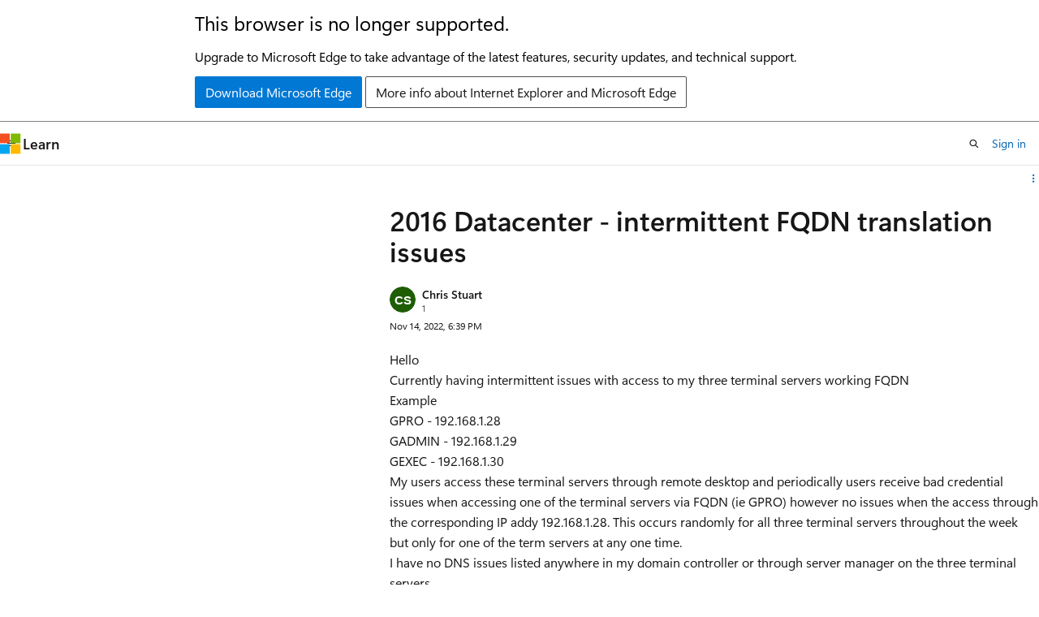

--- FILE ---
content_type: image/svg+xml
request_url: https://learn.microsoft.com/en-us/media/logos/logo_windows.svg
body_size: -582
content:
<svg xmlns="http://www.w3.org/2000/svg" viewBox="0 0 4875 4875"><path fill="#0078d4" d="M0 0h2311v2310H0zm2564 0h2311v2310H2564zM0 2564h2311v2311H0zm2564 0h2311v2311H2564"/></svg>

--- FILE ---
content_type: application/javascript
request_url: https://learn.microsoft.com/static/assets/0.4.03236.7296-2306109b/scripts/en-us/index-qna.js
body_size: 94076
content:
"use strict";(()=>{var r_=Object.defineProperty;var Hr=e=>{throw TypeError(e)};var i_=(e,o,t)=>o in e?r_(e,o,{enumerable:!0,configurable:!0,writable:!0,value:t}):e[o]=t;var _e=(e,o,t)=>i_(e,typeof o!="symbol"?o+"":o,t),Rs=(e,o,t)=>o.has(e)||Hr("Cannot "+t);var D=(e,o,t)=>(Rs(e,o,"read from private field"),t?t.call(e):o.get(e)),Me=(e,o,t)=>o.has(e)?Hr("Cannot add the same private member more than once"):o instanceof WeakSet?o.add(e):o.set(e,t),Oe=(e,o,t,n)=>(Rs(e,o,"write to private field"),n?n.call(e,t):o.set(e,t),t),nt=(e,o,t)=>(Rs(e,o,"access private method"),t);function Br(e=document.body){e.addEventListener("toggle",o=>{let t=o.target instanceof Element&&o.target.closest("details.popover")||o.target instanceof Element&&o.target.shadowRoot?.activeElement?.closest("details.popover");if(!t)return;let n=t.querySelector(".popover-content");if(!n)return;if(!t.open){n.style.visibility="hidden";return}requestAnimationFrame(()=>{Fr(t),n.offsetHeight});let s=()=>{t.open&&Fr(t)},a=l=>{l.key==="Escape"&&c()},r=l=>{l.target instanceof Element&&(t?.contains(l.target)||c(),l.type==="click"&&l.target.closest("[data-popover-close]")&&c())},i=()=>{document.activeElement?.nodeName?.toLowerCase()==="iframe"&&c()},c=()=>{e.removeEventListener("focus",r,!0),e.removeEventListener("click",r),e.removeEventListener("touchstart",r),e.removeEventListener("keydown",a),window.removeEventListener("blur",i),window.removeEventListener("resize",s),t?.open&&(t.removeAttribute("open"),n.style.visibility="hidden")};e.addEventListener("focus",r,!0),e.addEventListener("click",r),e.addEventListener("touchstart",r),e.addEventListener("keydown",a),window.addEventListener("blur",i),window.addEventListener("resize",s)},!0)}var Ur=24,qs=8;function l_(e){return window.getComputedStyle(e).direction==="rtl"}function c_(e,o,t){let n=t.getBoundingClientRect(),s=window.innerHeight-n.bottom,a=n.top,r=e.classList.contains("popover-top"),i=e.classList.contains("popover-bottom"),c=o.offsetHeight,l=i||!r&&(c+qs>a||s>=c||s>=a),d=e.classList.contains("popover-caret");d&&e.classList.remove("popover-caret-bottom");let p=0;l?p=t.offsetTop+t.offsetHeight+qs:(p=t.offsetTop-o.offsetHeight-qs,d&&e.classList.add("popover-caret-bottom")),o.style.top=`${p}px`}function d_(e,o,t,n){let s=o.offsetWidth,a=t.offsetWidth,r=window.innerWidth,c=o.offsetParent.getBoundingClientRect(),l=t.offsetLeft,d=l+a,p,g=e.classList.contains("popover-left"),f=e.classList.contains("popover-right");if(g)p=n?d-s:l;else if(f)p=n?l:d-s;else{p=l+a/2-s/2;let _=c.left+p,x=_+s;_<Ur?p=l:x>r-Ur&&(p=d-s)}return n?(o.style.setProperty("left",`${p}px`),o.style.setProperty("right","auto")):o.style.setProperty("inset-inline-start",`${p}px`),p}function u_(e,o,t,n){let s=e.offsetWidth,a=o.offsetWidth,i=o.offsetLeft+a/2,c;n?c=100-(i-t+4)/s*100:c=(i-t-4)/s*100;let l=Math.min(Math.max(c,10),90);e.style.setProperty("--caret-left",`${l}%`)}function Fr(e){let o=e.querySelector(".popover-content"),t=e.querySelector("summary");if(!o||!t)return;o.style.top="",o.style.left="",o.style.right="",o.style.setProperty("inset-inline-start","");let n=l_(e);c_(e,o,t);let s=d_(e,o,t,n);e.classList.contains("popover-caret")&&u_(o,t,s,n),o.style.visibility="visible"}var p_=0;function Ko(){return`bx-${p_++}`}function Or(e){return e.replace(/-./g,o=>o[1].toUpperCase())}var Vr={contentHasChanged:"Content has changed, please reload the page to get the latest changes.",inputGroupRequired:"At least one selection for {inputGroup} is required.",inputMaxLength:"{inputLabel} cannot be longer than {maxLength} characters.",inputMinLength:"{inputLabel} must be at least {minLength} characters.",inputRequired:"{inputLabel} is required.",notAuthenticated:"You are not authenticated. Please refresh the page and try again. If this issue persists, please log out and log back in.",notAuthorized:"You are not authorized to make this response. If you believe this to be in error, please refresh the page and try again.",pleaseFixTheFollowingIssues:"Please fix the following issues to continue:",thereAreNoEditsToSubmit:"There are no edits to submit.",tooManyRequests:"You have sent too many requests. Please wait a few minutes and try again.",weEncounteredAnUnexpectedError:"We encountered an unexpected error. Please try again later. If this issue continues, please contact site support."},Jo=class extends HTMLElement{constructor(){super();_e(this,"submitting",!1);_e(this,"initialData",new FormData);_e(this,"toDispose",[]);_e(this,"isDirty",!1);_e(this,"commitTimeout",0);_e(this,"locStrings",Vr);_e(this,"validators",[this.validateMinLength.bind(this),this.validateRequired.bind(this),this.validateMaxLength.bind(this)]);_e(this,"commit",t=>{!Gr(t.target,this.form)||!t.target?.form||t.target?.form!==this.parentElement||(clearTimeout(this.commitTimeout),t.type==="change"&&m_(t.target),this.setDirty())});this.locStrings=this.locStrings}get canSave(){return this.isDirty||this.isNew}get form(){return this.closest("form")}get hideUnloadMessage(){return this.hasAttribute("nounload")}get isNew(){return this.hasAttribute("new")}get noSubmit(){return this.hasAttribute("nosubmit")}connectedCallback(){let t=this.parentElement;if(!(t instanceof HTMLFormElement))return;this.locStrings=this.getLocaleStrings(),t.setAttribute("novalidate","");let n=document.createElement("div");n.setAttribute("data-form-error-container",""),t.hasAttribute("data-hide-validation-banner")&&(n.hidden=!0),this.insertAdjacentElement("afterend",n),this.initialData=new FormData(t),this.ownerDocument.readyState==="loading"&&this.ownerDocument.addEventListener("readystatechange",()=>this.initialData=new FormData(t)),this.subscribe(t,"input",this),this.subscribe(t,"change",this),this.subscribe(t,"submit",this),this.subscribe(window,"beforeunload",this)}disconnectedCallback(){for(let t of this.toDispose)t()}getLocaleStrings(){let t=Array.from(this.attributes).filter(n=>n.name.startsWith("loc-")).reduce((n,s)=>(n[Or(s.name.substring(4))]=s.value,n),{});return Object.assign({},Vr,t)}subscribe(t,n,s){t.addEventListener(n,s),this.toDispose.push(()=>t.removeEventListener(n,s))}setDirty(){let t=new URLSearchParams(this.initialData).toString(),n=new URLSearchParams(new FormData(this.parentElement)).toString();this.isDirty=n!==t}handleEvent(t){switch(t.type){case"submit":this.handleSubmitEvent(t);break;case"beforeunload":this.handleUnloadEvent(t);break;case"input":this.clearValidationErrors(t.target),this.scheduleCommit(t);break;case"change":this.clearValidationErrors(t.target),this.commit(t);break;default:throw new Error(`Unexpected event ${t.type}.`)}}navigate(t){return St(t,this.getAttribute("navigation"))}scheduleCommit(t){clearTimeout(this.commitTimeout),setTimeout(this.commit,300,t)}async handleUnloadEvent(t){this.setDirty(),!(!this.isDirty||this.hideUnloadMessage)&&(t.preventDefault(),t.returnValue="You have unsaved work.")}async handleSubmitEvent(t){if(t.preventDefault(),this.submitting)return;let n=t.currentTarget;if(!this.canSave){this.showNoChangesMessage(n);let a=new CustomEvent("form-validating",{detail:{form:n},bubbles:!0});this.dispatchEvent(a);return}let s=!1;try{if(this.submitting=!0,Qr(t,n,this.submitting),!(await this.validateForm(n)).valid||this.noSubmit)return;let r=h_(t)??n.action,i=new URL(r).searchParams,c=new FormData(n),l=new Headers;l.set("content-type","application/json");for(let{name:k,value:P}of this.attributes)k.startsWith("header-")&&l.set(k.substring(7),P);let p={method:i.get("_method")||n.method||"GET",body:JSON.stringify(Object.fromEntries(c)),headers:l},g=new CustomEvent("beforesubmit",{detail:{url:r,init:p,form:n,callback:async()=>{}},bubbles:!0,cancelable:!0}),f=!this.dispatchEvent(g);if(g.detail.callback)try{await g.detail.callback()}catch{return}if(f)return;let _=new Request(g.detail.url,g.detail.init),x=await fetch(_);if(x.ok)this.removeAttribute("new"),this.initialData=c,this.setDirty(),this.dispatchEvent(new CustomEvent("aftersubmit",{detail:{request:_,response:x},bubbles:!0})),s=this.navigate(x.headers.get("location")??this.getAttribute("navigation-href"));else{let{errorAlert:k,errorList:P}=this.getErrorAlert(n),$=document.createElement("li");$.innerText=this.locStrings.weEncounteredAnUnexpectedError,x.status===401&&($.innerText=this.locStrings.notAuthenticated),x.status===403&&($.innerText=this.locStrings.notAuthorized),x.status===412&&($.innerText=this.locStrings.contentHasChanged),x.status===429&&($.innerText=this.locStrings.tooManyRequests),this.dispatchEvent(new CustomEvent("submission-error",{detail:{form:n,request:_,response:x},bubbles:!0})),P.appendChild($),k.hidden=!1,k.focus()}}finally{this.submitting=s,Qr(t,n,this.submitting)}}createErrorAlert(t){let n=t.querySelector("[data-form-error-container]")||t,s=Ko(),a=document.createElement("div");a.className="help help-danger background-color-danger-light border border-color-danger border-radius padding-xs margin-bottom-sm",a.setAttribute("data-form-error-alert",""),a.setAttribute("role","alert"),a.setAttribute("aria-labelledby",s),a.setAttribute("tabindex","-1"),a.hidden=!0;let r=document.createElement("p");r.id=s,r.className="font-size-md font-weight-semibold margin-bottom-xs display-inline-flex",r.innerText=this.locStrings.pleaseFixTheFollowingIssues;let i=document.createElement("ul");return i.setAttribute("aria-label","Validation errors"),i.classList.add("margin-left-sm-tablet"),a.append(r,i),n.appendChild(a),{errorAlert:a,errorList:i}}getErrorAlert(t){let n=t.querySelector("[data-form-error-alert]");return n?{errorAlert:n,errorList:n.lastElementChild}:this.createErrorAlert(t)}validateRequired(t,n){return t.validity.valueMissing?this.locStrings.inputRequired.replace("{inputLabel}",customElements.get(t.localName)||t.type==="radio"?`A selection for "${n}"`:n):null}validateMinLength(t,n){return(t instanceof HTMLTextAreaElement||t instanceof HTMLInputElement)&&(t.validity.tooShort||t.minLength>0&&t.value.length<t.minLength)?this.locStrings.inputMinLength.replace("{inputLabel}",n).replace("{minLength}",t.minLength.toString()):null}validateMaxLength(t,n){return(t instanceof HTMLTextAreaElement||t instanceof HTMLInputElement)&&(t.validity.tooLong||t.maxLength>0&&t.value.length>t.maxLength)?this.locStrings.inputMaxLength.replace("{inputLabel}",n).replace("{maxLength}",t.maxLength.toString()):null}async validateForm(t,n=!0,s=t){let a=[],{errorAlert:r,errorList:i}=this.getErrorAlert(t);(n||t.hasAttribute("data-hide-validation-banner"))&&(r.hidden=!0,i.innerHTML="");let c=f_(t);for(let l of[...t.elements,...c]){if(!s.contains(l)||!Ds(l,t))continue;if(l.type==="radio"){let g=t.querySelectorAll(`input[name="${l.name}"]`);if(g.length>1&&g[0]!==l)continue}if(l.hasAttribute("aria-hidden")===!0||l.getAttribute("role")==="combobox"||l.closest("docs-markdown-editor"))continue;if(l.hasAttribute("data-skip-validation")){let g=new CustomEvent("form-validating",{detail:{errors:a,form:t},bubbles:!0});this.dispatchEvent(g);continue}let d=!!c.find(g=>g===l);this.runBasicValidation(l,n,a,i,d);let p=new CustomEvent("form-validating",{detail:{errors:a,form:t},bubbles:!0});this.dispatchEvent(p)}return a.length===0?{valid:!0}:(n&&(r.hidden=!1,r.focus()),{valid:!1,errors:a})}clearValidationErrors(t){if(!Ds(t,this.form))return;if(Wr(t),Ie(t,""),he(t).classList.remove("errored"),t.form){let{errorAlert:s,errorList:a}=this.getErrorAlert(t.form);a.querySelectorAll(`a[href="#${t.id}"]`).forEach(r=>r.parentElement?.remove()),a.querySelector("#no-edits-error")?.remove(),a.firstElementChild||(s.hidden=!0)}let n=new CustomEvent("clear-validation-errors",{detail:{target:t},bubbles:!0});this.dispatchEvent(n)}showNoChangesMessage(t){let{errorAlert:n,errorList:s}=this.getErrorAlert(t);if(s.childElementCount>0){for(;s.firstChild;)s.lastChild?.remove();s.querySelector("#no-edits-error")?.remove()}let a=document.createElement("li");a.id="no-edits-error",a.innerText=this.locStrings.thereAreNoEditsToSubmit,s.appendChild(a),n.hidden=!1,n.focus()}runBasicValidation(t,n=!0,s,a,r){if(!Ds(t,this.form))return;let i=zs(t),c=he(t);for(let l of this.validators){let d=l(t,i);if(!d){r||Wr(t);continue}if(s.push({input:t,message:d}),n){if(!t.id)continue;Ie(t,d),c.classList.add("errored");let p=document.createElement("li");p.classList.add("margin-bottom-xs");let g=document.createElement("a");g.href=`#${t.id}`,g.textContent=d,g.classList.add("help","help-danger"),g.addEventListener("click",f=>{if(r){let _=f.target.getAttribute("href");_&&document.querySelector(_).focus()}}),p.appendChild(g),a.appendChild(p),r||(t.type==="checkbox"?t.closest("label.checkbox")?.classList.add("is-invalid"):t.type==="radio"?t.closest("label.radio")?.classList.add("is-invalid"):t.classList.add(`${t.localName}-danger`))}break}}};window.customElements.get("form-behavior")||(window.FormBehaviorElement=Jo,window.customElements.define("form-behavior",Jo));function Gr(e,o){let t=e;return t?t instanceof HTMLElement&&"form"in t&&t.form===o&&"validity"in t&&t.validity instanceof ValidityState&&"value"in t&&typeof t.value=="string"&&"type"in t&&typeof t.type=="string"&&!["button","submit"].includes(t.type):!1}function m_(e){(e instanceof HTMLTextAreaElement||e instanceof HTMLInputElement&&(e.type==="text"||e.type==="email"))&&(e.value=e.value.trim())}function Qr(e,o,t){let n=e.submitter;Array.from(o.elements).forEach(s=>{s instanceof HTMLButtonElement&&s.type==="submit"&&(n&&n===s?s.classList.toggle("is-loading",t):s.disabled=t)})}function zs(e){let o=null;if(e.type==="radio"){let n=he(e).querySelector(".field-label");n?o=n.textContent:o=e.getAttribute("aria-label")}else e.labels?.length?o=e.labels[0].textContent:o=e.getAttribute("aria-label");if(!o)throw new Error(`${e.nodeName} name="${e.name}" id="${e.id}" has no associated label.`);return o.trim()}function he(e){let o=e.closest(".field");if(!o)throw new Error(`${e.nodeName} name="${e.name}" id="${e.id}" is not within a .field`);return o}function $s(e){let o=e.closest(".field-body");if(!o)throw new Error(`${e.nodeName} name="${e.name}" id="${e.id}" is not within a .field-body`);return o}function g_(e){let o=document.createElement("p");return o.id=Ko(),e.setAttribute("aria-describedby",`${o.id} ${e.getAttribute("aria-describedby")||""}`),o.classList.add("field-error"),o.setAttribute("data-field-error",""),$s(e).after(o),o}function Ie(e,o){let n=he(e).querySelector("[data-field-error]")||g_(e);n.textContent=o}function Ds(e,o){return Gr(e,o)&&e.type!=="hidden"}function St(e,o){switch(o){case null:return!1;case"follow":return e?(location.href=e,!0):!1;case"hash-reload":if(e){let t=e.includes("?")?"":window.location.search;if(e!==t+window.location.hash){let n=history.state||{};window.history.pushState(n,document.title,window.location.pathname+t+e)}return location.reload(),!0}return!1;case"replace":return e?(location.replace(e),!0):!1;case"reload":return location.reload(),!0;default:throw new Error("Unexpected navigation attribute value.")}}function f_(e){let o=Object.fromEntries(new FormData(e)),t=[];return Object.keys(o).filter(s=>!e.elements.namedItem(s)).forEach(s=>{let a=e.querySelector(`[name="${s}"]`);a&&t.push(a)}),t}function Wr(e){e.type==="checkbox"?e.closest("label.checkbox")?.classList.remove("is-invalid"):e.classList.remove(`${e.localName}-danger`)}function h_(e){let o=e.submitter;return o instanceof HTMLButtonElement&&o.formAction!==window.location.href?o.formAction:null}var Yr=globalThis.HTMLElement||null,st="assign"in(globalThis.HTMLSlotElement?.prototype||{})?(e,...o)=>{e.assign(...o)}:(e,...o)=>{let t=e.getRootNode().host;for(let n of t.querySelectorAll(`[slot="${e.name}"]`))n.removeAttribute("slot");for(let n of o)n.setAttribute("slot",e.name)},no,so,ao,Xo=class extends Event{constructor(t,{tabIndex:n,tab:s,panel:a,...r}){super(t,r);Me(this,no,null);Me(this,so,null);Me(this,ao,null);Oe(this,ao,s||null),Oe(this,no,n||null),Oe(this,so,a||null)}get tabIndex(){return D(this,no)}get panel(){return D(this,so)}get tab(){return D(this,ao)}};no=new WeakMap,so=new WeakMap,ao=new WeakMap;var at,rt,E,kt,jr,oo,Kr,Jr,Zr,Zo,Ns,Ve,it,lt,Xr,ei,Hs,ti,oi,At=class extends Yr{constructor(){super(...arguments);Me(this,E);Me(this,at,null);Me(this,rt,null);Me(this,it,!1);Me(this,lt)}static define(t="tab-container",n=customElements){return n.define(t,this),this}get onChange(){return this.onTabContainerChange}set onChange(t){this.onTabContainerChange=t}get onTabContainerChange(){return D(this,at)}set onTabContainerChange(t){D(this,at)&&this.removeEventListener("tab-container-change",D(this,at)),Oe(this,at,typeof t=="object"||typeof t=="function"?t:null),typeof t=="function"&&this.addEventListener("tab-container-change",t)}get onTabContainerChanged(){return D(this,rt)}set onTabContainerChanged(t){D(this,rt)&&this.removeEventListener("tab-container-changed",D(this,rt)),Oe(this,rt,typeof t=="object"||typeof t=="function"?t:null),typeof t=="function"&&this.addEventListener("tab-container-changed",t)}get onChanged(){return this.onTabContainerChanged}set onChanged(t){this.onTabContainerChanged=t}get activeTab(){return D(this,E,Ve)[this.selectedTabIndex]}get activePanel(){return D(this,E,Ns).assignedNodes()[0]}get vertical(){return D(this,E,kt)?.getAttribute("aria-orientation")==="vertical"}set vertical(t){let n=D(this,E,kt);n&&t?n.setAttribute("aria-orientation","vertical"):n.setAttribute("aria-orientation","horizontal")}connectedCallback(){D(this,lt)||Oe(this,lt,this.attachInternals?this.attachInternals():null);let t=this.shadowRoot||this.attachShadow({mode:"open",slotAssignment:"manual"}),n=document.createElement("slot");n.style.display="flex",n.setAttribute("part","tablist-wrapper"),n.setAttribute("name","tablist-wrapper");let s=document.createElement("div");s.setAttribute("part","tablist-tab-wrapper"),s.setAttribute("name","tablist-tab-wrapper");let a=document.createElement("slot");a.setAttribute("part","tablist"),a.setAttribute("name","tablist"),s.append(a);let r=document.createElement("slot");r.setAttribute("part","panel"),r.setAttribute("name","panel");let i=document.createElement("slot");i.setAttribute("part","before-tabs"),i.setAttribute("name","before-tabs");let c=document.createElement("slot");c.setAttribute("part","after-tabs"),c.setAttribute("name","after-tabs"),n.append(i,s,c);let l=document.createElement("slot");l.setAttribute("part","after-panels"),l.setAttribute("name","after-panels"),t.replaceChildren(n,r,l),D(this,lt)&&"role"in D(this,lt)?D(this,lt).role="presentation":this.setAttribute("role","presentation"),this.addEventListener("keydown",this),this.addEventListener("click",this),this.selectTab(-1),this.addEventListener("tab-container-change",nt(this,E,ti)),this.addEventListener("click",nt(this,E,oi)),Oe(this,it,!0)}attributeChangedCallback(t){!this.isConnected||!this.shadowRoot||t==="vertical"&&(this.vertical=this.hasAttribute("vertical"))}handleEvent(t){if(t.type==="click")return nt(this,E,ei).call(this,t);if(t.type==="keydown")return nt(this,E,Xr).call(this,t)}get selectedTabIndex(){return D(this,E,Ve).findIndex(t=>t.matches("[aria-selected=true]"))}set selectedTabIndex(t){this.selectTab(t)}get defaultTabIndex(){return Number(this.getAttribute("default-tab")||-1)}set defaultTabIndex(t){this.setAttribute("default-tab",String(t))}selectTab(t){if(!D(this,it)){let i=D(this,E,Zo),c=D(this,E,jr),l=this.querySelector("[role=tablist]"),d=this.querySelector("[slot=tablist-wrapper]");d&&d.closest(this.tagName)===this?st(c,d):l&&l.closest(this.tagName)===this?st(i,l):(D(this,E,oo).role="tablist",st(i,...[...this.children].filter(x=>x.matches("[role=tab]"))));let p=D(this,E,kt);if(nt(this,E,Hs).call(this,"aria-description",p),nt(this,E,Hs).call(this,"aria-label",p),this.vertical&&D(this,E,kt).setAttribute("aria-orientation","vertical"),!(this.querySelector("[slot=tablist-wrapper]")?.closest(this.tagName)===this)){let x=[],k=[],P=[],$=x;for(let L of this.children){if(L.getAttribute("role")==="tab"||L.getAttribute("role")==="tablist"){$=k;continue}if(L.getAttribute("role")==="tabpanel"){$=P;continue}L.getAttribute("slot")==="before-tabs"?x.push(L):L.getAttribute("slot")==="after-tabs"?k.push(L):$.push(L)}st(D(this,E,Kr),...x),st(D(this,E,Jr),...k),st(D(this,E,Zr),...P)}let f=this.defaultTabIndex,_=f>=0?f:this.selectedTabIndex;t=t>=0?t:Math.max(0,_)}let n=D(this,E,Ve),s=Array.from(this.querySelectorAll('[role="tabpanel"]')).filter(i=>i.closest(this.tagName)===this);if(t>n.length-1)throw new RangeError(`Index "${t}" out of bounds`);let a=n[t],r=s[t];if(!(D(this,it)&&!this.dispatchEvent(new Xo("tab-container-change",{tabIndex:t,bubbles:!0,cancelable:!0,tab:a,panel:r})))){for(let i of n)i.setAttribute("aria-selected","false"),i.setAttribute("tabindex","-1");for(let i of s)!i.hasAttribute("tabindex")&&!i.hasAttribute("data-tab-container-no-tabstop")&&i.setAttribute("tabindex","0");a.setAttribute("aria-selected","true"),a.setAttribute("tabindex","0"),st(D(this,E,Ns),r),r.hidden=!1,D(this,it)&&(a.focus(),this.dispatchEvent(new Xo("tab-container-changed",{tabIndex:t,bubbles:!0,tab:a,panel:r})))}}};at=new WeakMap,rt=new WeakMap,E=new WeakSet,kt=function(){let t=this.querySelector("[slot=tablist-wrapper]");if(t?.closest(this.tagName)===this)return t.querySelector("[role=tablist]");let n=D(this,E,Zo);return D(this,E,oo).hasAttribute("role")?D(this,E,oo):n.assignedNodes()[0]},jr=function(){return this.shadowRoot.querySelector('slot[part="tablist-wrapper"]')},oo=function(){return this.shadowRoot.querySelector('div[part="tablist-tab-wrapper"]')},Kr=function(){return this.shadowRoot.querySelector('slot[part="before-tabs"]')},Jr=function(){return this.shadowRoot.querySelector('slot[part="after-tabs"]')},Zr=function(){return this.shadowRoot.querySelector('slot[part="after-panels"]')},Zo=function(){return this.shadowRoot.querySelector('slot[part="tablist"]')},Ns=function(){return this.shadowRoot.querySelector('slot[part="panel"]')},Ve=function(){return D(this,E,oo).matches("[role=tablist]")?D(this,E,Zo).assignedNodes():Array.from(D(this,E,kt)?.querySelectorAll('[role="tab"]')||[]).filter(t=>t instanceof Yr&&t.closest(this.tagName)===this)},it=new WeakMap,lt=new WeakMap,Xr=function(t){let n=t.target?.closest?.('[role="tab"]');if(!n)return;let s=D(this,E,Ve);if(!s.includes(n))return;let a=this.selectedTabIndex,r=n.closest('[role="tablist"]')?.getAttribute("aria-orientation")==="vertical",i=t.code==="ArrowLeft"||r&&t.code==="ArrowUp";if(t.code==="ArrowRight"||r&&t.code==="ArrowDown"){let l=a+1;l>=s.length&&(l=0),this.selectTab(l)}else if(i){let l=a-1;l<0&&(l=s.length-1),this.selectTab(l)}else t.code==="Home"?(this.selectTab(0),t.preventDefault()):t.code==="End"&&(this.selectTab(s.length-1),t.preventDefault())},ei=function(t){let n=t.target?.closest?.("[role=tab]");if(!n)return;let a=D(this,E,Ve).indexOf(n);a>=0&&this.selectTab(a)},Hs=function(t,n){this.hasAttribute(t)&&(n.setAttribute(t,this.getAttribute(t)),this.removeAttribute(t))},ti=function(t){let{tab:n}=t;n&&n.scrollIntoView({behavior:"auto",block:"nearest",inline:"center"})},oi=function(t){let n=t.target instanceof Element&&t.target.closest("[data-tab-container-nav]");if(!n)return;let s=(n.dataset.tabContainerNav==="next"||n.dataset.tabContainerNav==="previous")&&n.dataset.tabContainerNav;if(!s)throw new Error('Supported values of [data-tab-container-nav] are "previous" and "next"');let a=this.selectedTabIndex;if(s==="next"){let r=a+1;r>=D(this,E,Ve).length&&(r=0),this.selectTab(r)}else{let r=a-1;r<0&&(r=D(this,E,Ve).length-1),this.selectTab(r)}},_e(At,"observedAttributes",["vertical"]);var ni=typeof globalThis<"u"?globalThis:window;try{ni.TabContainerElement=At.define()}catch(e){if(!(ni.DOMException&&e instanceof DOMException&&e.name==="NotSupportedError")&&!(e instanceof ReferenceError))throw e}var BT=document.documentElement;var si="Active";var ai="Additional information";var ri="Markdown Editor",ii="A description for the image",li="Address",ci="Apply",di="Alert",ui="Attachment",pi="Browse",mi="Max size {maxSize} MB",gi="The attachment does not meet the minimum required size. The min size is 1 byte.",fi="The attachment exceeds the maximum size allowed. The max size is 3145728 bytes.",hi="The attachment extension is not valid. It could be caused by a wrong attachment signature. Valid extensions are .xml, .pdf, .txt, .log, .gif, .png, .jpg, .jpeg.",_i="The number of attachments exceed the maximum number allowed. Upload up to 20 attachments.",xi="Platform is not supported.",bi="Internal server error.",yi="Unauthorized request. Please make sure you are using the correct credential.",vi="Blockquote",Ti="Bold",wi="Bulleted list",Si="Caution",ki="Cancel",Ai="Code",Ci="Code block",Ei="Select development language",Pi="Select development language",Li="Edit development language",Mi="Complex",Ii="Content",Ri="Disabled",qi="Display text",Di="Search for a language",zi="File",$i=", drag & drop, or paste a file.",Ni="File upload failed. Please try again.",Hi="Headings",Ui="Heading {number}",Fi="Help",Bi="Horizontal rule",Oi="Icon",Vi="Image",Qi="User's image",Wi=", drag & drop, or paste an image",Gi="Image upload failed. Please try again.",Yi="Image border",ji="Image description",Ki="Image description (alt text)",Ji="Enter a description (alt text) for the image",Zi="Image has a lightbox",Xi="Image lightbox",el="Image loc-scope",tl="Image source",ol="Important",nl="Inline Code",sl="Insert code block",al="Insert file",rl="Insert horizontal rule",il="Insert image",ll="Insert link",cl="Insert table",dl="Italics",ul="Link",pl="Markdown",ml="We couldn't find any matches.",gl="Note",fl="Numbered list",hl="Please select image type",_l="Quote",xl="Redo",bl="Remove",yl="Remove link",vl="Save",Tl="Save Link",wl="Select an image type",Sl="Showing {count} results",kl="Strikethrough",Al="Suggestions",Cl="Table",El="Column",Pl="Edit table",Ll="Insert column after",Ml="Insert column before",Il="Insert row after",Rl="Insert row before",ql="Remove column",Dl="Row",zl="Remove row",$l="Tip",Nl="Toggle Markdown editing",Hl="Type here",Ul="Undo",Fl="Validation",Bl="Alt text should end with a period.",Ol="Alt text should start with an uppercase letter.",Vl="Alt text too long. The max is 150 characters, including spaces.",Ql="invalid file width",Wl="Image too large. Resize to a max of 1200 pixels on each side.",Gl="image corrupted",Yl="Image corrupted or it is not a valid image",jl="invalid image position",Kl="Inline images aren't supported. Add your image on a new line.",Jl="attachment too large",Zl="attachment invalid name",Xl="Attachment upload error. Invalid characters in attachment name. Only letters, numbers, and hyphens (-) are allowed.",ec="Invalid attachment extension",tc="attachment too small",oc="Attachment upload error. {filename} is too small to upload (less than {minSize} byte).",nc="Multiple attachments",sc="Attachment upload error. You are adding {filecount} attachments and the maximum allowed is {maxCount}. Some attachments were not uploaded.",ac="Attachment upload error. {filename} is too large to upload (more than {maxSize} MB).",rc="Attachment upload error. {filename} has an invalid extension. Valid extensions are {validExtensions}.",ic="Attachment upload error. {filename} has an invalid character in Unix and Windows system, for other limitations, please go to websites to check: https://kb.acronis.com/content/39790, http://en.wikipedia.org/wiki/C0_and_C1_control_codes.",lc="View Markdown",cc="View rich text",dc="Warning";var uc="MVP",pc="Microsoft Employee",mc="Microsoft External Staff";var gc="Microsoft Intern";var fc="Microsoft Regional Director",hc="Student Ambassador";var _c="Actions";var J="Anonymous",ro="Answer",xc="Answers";var Us="Are you sure?";var bc="Assessments";var ct="Cancel";var yc="Certification";var en="Certifications";var W="Close";var Fs="Code Samples";var vc="Collapse table";var Tc="The Collection is complete and proofread";var wc="The source language is English";var dt="Comment";var Sc="Content language selector. Currently set to {language}.";var kc="Copied",Ac="Copy";var tn="Credentials";var Cc="Dark";var io="Delete";var lo="Dismiss alert";var Ct="Display name";var co="Documentation";var uo="Edit";var Ec="Events";var Pc="Expand table";var Lc="Filter";var po="Content has changed, please reload the page to get the latest changes.",Bs="We're experiencing an issue with your attachment(s). Refresh or remove the attachment(s) to continue your post. If the problem continues, contact site support.",Os="Email is invalid";var mo="{inputLabel} cannot be longer than {maxLength} characters.",Vs="{inputLabel} must be at least {minLength} characters.",Qs="{inputLabel} is required.";var go="You are not authenticated. Please refresh the page and try again. If this issue persists, please log out and log back in.",fo="You are not authorized to make this response. If you believe this to be in error, please refresh the page and try again.";var ho="Please fix the following issues to continue:";var Ws="Text must be in English. If you have any non-English text or symbols, please remove them to proceed.",_o="There are no edits to submit.",xo="You have sent too many requests. Please wait a few minutes and try again.";var on="We encountered an unexpected error. Please try again later. If this issue continues, please open a ticket at https://sitehelp.microsoft.com.";var Mc="High contrast";var Ic="Horizontally scrollable code",Gs="Horizontally scrollable data";var Ys="In this article";var Rc='"{itemTitle}" will be permanently deleted.';var qc="Learning Module";var Dc="Learning Path";var nn="Learn more";var sn="Shows";var zc="Light";var bo="Loading...";var $c="Message";var Nc="Module";var an="More";var js="Next";var rn="No results";var Hc="No suggestions";var X="OK";var ln="Page {pageNumber} of {numberOfPages}";var Uc="pagination";var Fc="Please fill out this field.";var Ks="Previous";var Bc="MSDN Forum";var Oc="answered",cn="asked";var Vc="{action} {time}";var Qc="Affiliations";var Wc="Maximum number of attachments exceeded. Please select up to {maximumCount} attachments.";var dn="Delete all user content",Gc="Are you sure you want to delete all user content? This action cannot be undone.",Yc="Deleted all user content successfully!",Js="Discard draft",un="Discard saved draft";var jc="{displayName} {action} {time}",Kc="Draft autosaved at: {time}",Jc="Error loading private message.";var Zc="Escalate thread",Xc="Are you sure you would like to escalate this thread?",ed="Thread escalated successfully";var td="Image is no longer available.";var od="Maximum number of mentions exceeded. Please select up to {maximumCount} mentions.";var yo="Profile ID";var nd="Remove escalation",sd="Are you sure you would like to remove escalation from this thread?",ad="Thread escalation removed successfully",rd="Recommend this answer",id="Are you sure you want to recommend this answer?",ld="Remove recommendation",cd="Are you sure you want to unrecommend this answer?",dd="Question and any answers or comments",ud="Answer and any comments on this answer";var pd="Send";var md="Sign in to upvote comment",gd="Sign in to upvote question";var fd="This action will restore this {contentType} to the public site. Would you like to continue?",hd="This comment is helpful",_d="This draft will be deleted and cannot be recovered once you confirm.";var xd="Undo your rating for this question",bd="Undo your vote for this comment";var yd="View draft";var vd="You have the same or similar question";var Td="Accepted answer",wd="Are you sure you want to accept this answer? You can accept up to 3 answers total.",Sd="Remove accepted answer",kd="This action will remove the selected answer as the accepted answer. Would you like to continue?";var Zs="Answers provide a solution to the question, whereas comments should be used to clarify questions and answers, ask for additional information, or suggest improvements.",Ad="Convert to answer",Cd="Convert to comment";var pn="Select where to add the comment",Xs="The answer was successfully converted to a comment.",Ed="Content has been deleted.",Pd="This content and any dependent content will be removed from the public site. Moderators and site administrators can undo a delete from the question page.";var Ld='Your content is autosaved when you start writing a question, comment, or answer on Microsoft Q&A. Drafts are automatically cleared after 30 days. This draft will be removed if you click on "Discard saved draft" button or click the X on this dialog.',Md="You have an unfinished question draft",mn="Enter question title...";var Id="Mark question as duplicate";var Rd='Duplicate questions only allow limited engagement. The question will also display a "Duplicate" label and link to the target question. Select the target question below by typing the question title. For tips, visit the <a href="/en-us/answers/support/duplicate-question">documentation</a>.',qd="Question selector",Dd="Question title",zd="This question has been successfully marked as duplicate.",$d="This question is no longer marked as a duplicate.",Nd="Undo duplicate",Hd="This action will remove any restriction on this question. Would you like to continue?";var Ud="Add some details...";var Fd="Enter tags...";var Bd="Save and return to list of deleted content";var ea="Search tags",Od="Select a tag";var Vd="Tag selector";var Qd="Approve reported content";var Wd="Blocked item";var ut="Confirm",Gd='Make sure this account has not violated our Code of Conduct. Please refer to our <a href="https://aka.ms/msftqacodeconduct">Code of Conduct</a> for more information.',Yd='This account will be suspended due to a violation of our Code of Conduct. Please refer to our <a href="https://aka.ms/msftqacodeconduct">Code of Conduct</a> for more information.',jd="Delete blocked item",gn="Delete content";var Kd="You are about to delete the banned item {bannedItem}. This will impact what spam will be blocked. Are you sure you want to do this?";var Jd="Delete reported content";var Zd="You are about to edit the banned item {bannedItem}. This will impact what spam will be blocked. Are you sure you want to do this?",Xd="Edit blocked item";var vo="Showing {startNumberOfItems} - {endNumberOfItems} of {maxNumberOfItems} items",eu="The user has been successfully suspended.",tu="The user has been successfully unsuspended.",ou="The user's role has been successfully changed.",nu="The blocked item has been successfully changed.",su="The blocked item has been successfully deleted.",au="The blocked item has been successfully added.",ru="Suspend",iu="Suspended",lu="Suspend user",cu="You are about to {suspendedStatus} this user",du="Are you sure you want to {suspendedStatus} this user?";var uu="Undo delete content";var pu="Unsuspend user",mu="Unsuspend",gu="User is already suspended. Please refresh the page.",fu="User is not suspended. Please refresh the page.";var hu="You cannot take this action because your account has been suspended due to a violation of our Code of Conduct. Your account was manually reported or identified through automated detection before action was taken. Please refer to our Code of Conduct for more information.",_u='<span>Before suspending this user, please note the following:</span><ul><li class="margin-bottom-xs">Suspending a user will not remove any of their content from the site, including the report from which the user is suspended.</li><li class="margin-bottom-xs">The moderator must take an additional action on the reported content to close the report in the moderation queue.</li><li class="margin-bottom-xs">A suspended user cannot take any actions on the site. A label indicating that the author of the reported content is suspended will display.</li></ul>',xu="Delete all reported content by user",bu="This content will be removed from the public site and only moderators can view it. Moderators can undo a delete from the question page or the moderation queue.",yu='<span class="font-weight-bold">Note:</span> If the reason for deleting this content is different from the reason it was initially reported, you can change the reason below.',vu='This action will remove the "Reported" label from this content and the content will remain on the site. Would you like to continue?';var Tu="This user's reported content will be removed from the public site and moved to the list of deleted content.",wu="This action will remove the limitations on the user's account. Would you like to continue?";var Su="{number} people found this answer helpful.",ku="1 person found this answer helpful.";var Au="You and 1 other person found this answer helpful.",Cu="You and {number} other people found this answer helpful.";var Eu="Private messages";var Pu="The message you tried to open has been deleted by the moderator.",Lu="Only Microsoft moderators and the question author can see this private conversation. It will be deleted automatically after 30 days.",Mu="Your private message has been successfully deleted.",Iu="Write private message",ta="Please type a message to continue.",fn="Your private message draft has been successfully deleted.";var Ru="Report reason",qu="Reported content has been submitted.";var hn='Microsoft is committed to helping our users and to protecting your privacy. You may read the <a href="https://privacy.microsoft.com/privacystatement">Microsoft Privacy Statement</a> if you would like more information on how we protect personal data.';var Du="No thread histroy available.",zu="Thread history",$u="{answer} created by {user}",Nu="{answer} edited by {user}",Hu="{answer} deleted by {user}",Uu="{answer} recommended by {user}",Fu="{answer} recommendation removed by {user}",Bu="{answer} report addressed by {user}",Ou="{answer} reported by {user}",Vu="{answer} undeleted by {user}",Qu="{answer} by {user} accepted by OP",Wu="{answer} by {user} unaccepted by OP";var Gu="{comment} created by {user}",Yu="{comment} edited by {user}",ju="{comment} deleted by {user}",Ku="{comment} undeleted by {user}",Ju="{comment} report addressed by {user}",Zu="{comment} reported by {user}",Xu="Question created by {user}",ep="Question edited by {user}",tp="Question deleted by {user}",op="Question undeleted by {user}";var np="Question reported by {user}",sp="Question report addressed by {user}",ap="Thread locked by {user}",rp="Thread unlocked by {user}",ip="Thread escalated by {user} with reason",lp="Thread escalation removed by {user} with reason",cp="Lock Thread",dp="Unlock Thread",up="Are you sure you would like to lock this thread? You will need to add a comment about why the thread is being locked.",pp="Are you sure you would like to unlock this thread? You will need to add a comment about why the thread is being unlocked.";var mp="Question";var _n="Reason";var gp="Recommended content";var fp="Select reason",xn="Adult and sexual",bn="Child sexual exploitation and abuse imagery",yn="Coordination of harm",oa="Defamation, impersonation, false information",vn="Bullying and harassment",Tn="Graphic violence and gore",wn="Hate speech and discrimination",Sn="Non-consensual intimate imagery & intimate extortion",na="Off topic or irrelevant posts",kn="Other Terms of Use or Code of Conduct violation",sa="Personal or sensitive user information",An="Profanity and vulgarity",Cn="Sexual solicitation",hp="Spam",_p="Spam and Advertising",En="Suicide and self-injury",Pn="Terrorism and violent extremism",Ln="Trafficking",Mn="Violent threats, incitement, and glorification of violence";var xp="Learning path";var aa="Roles";var bp="View profile";var yp="Show less",ra="Show more",In="Show {number} more";var Rn="Sign in";var To="Something went wrong. Please try again.";var vp="GitHub";var Tp="Stack Overflow";var wp="Status";var Sp="Suggestions",kp="Suggestions will filter as you type";var Ap="Support";var Cp="System",Ep="Table {index}";var Pp="Characters left";var Lp="External images can only be linked from certain websites. These image urls are not allowed: {urls}. Click to see full domain allowlist.";var Mp="Microsoft MVP";var Ip="Microsoft Learn Student Ambassador";var wo="User Name";var Rp="This question is related to the following",qp="This section will be permanently deleted.";var Dp="Microsoft Ignite";var zp="Register now";var $p="November 17\u201321, 2025",Np="Session catalog is live\u2014personalize your event experience across AI, cloud, and more.";var pt="Training";var Hp="{count} vote",Up="{count} votes";var Re="Yes",Fp="Yes, delete";var Bp="You must select between {min} and {max} {tagLabel}.",Op="`{tagLabel}` is no longer in use. Use a different tag that applies to your scenario.";var mt=window;var v=mt,__=mt.navigator,h=mt.document,Et=mt.localStorage,qe=mt.history,I=mt.location,m=v.msDocs,ee=new Promise(e=>{h.readyState==="loading"?h.addEventListener("DOMContentLoaded",()=>e()):e()});var Vp=new WeakMap,te=e=>(...o)=>{let t=e(...o);return Vp.set(t,!0),t},gt=e=>typeof e=="function"&&Vp.has(e);var ia=typeof window<"u"&&window.customElements!=null&&window.customElements.polyfillWrapFlushCallback!==void 0,qn=(e,o,t=null,n=null)=>{for(;o!==t;){let s=o.nextSibling;e.insertBefore(o,n),o=s}},ft=(e,o,t=null)=>{for(;o!==t;){let n=o.nextSibling;e.removeChild(o),o=n}};var de={},Dn={};var we=`{{lit-${String(Math.random()).slice(2)}}}`,la=`<!--${we}-->`,Qp=new RegExp(`${we}|${la}`),Pt="$lit$",So=class{constructor(o,t){this.parts=[],this.element=t;let n=[],s=[],a=document.createTreeWalker(t.content,133,null,!1),r=0,i=-1,c=0,{strings:l,values:{length:d}}=o;for(;c<d;){let p=a.nextNode();if(p===null){a.currentNode=s.pop();continue}if(i++,p.nodeType===1){if(p.hasAttributes()){let g=p.attributes,{length:f}=g,_=0;for(let x=0;x<f;x++)Wp(g[x].name,Pt)&&_++;for(;_-- >0;){let x=l[c],k=zn.exec(x)[2],P=k.toLowerCase()+Pt,$=p.getAttribute(P);p.removeAttribute(P);let L=$.split(Qp);this.parts.push({type:"attribute",index:i,name:k,strings:L}),c+=L.length-1}}p.tagName==="TEMPLATE"&&(s.push(p),a.currentNode=p.content)}else if(p.nodeType===3){let g=p.data;if(g.indexOf(we)>=0){let f=p.parentNode,_=g.split(Qp),x=_.length-1;for(let k=0;k<x;k++){let P,$=_[k];if($==="")P=ue();else{let L=zn.exec($);L!==null&&Wp(L[2],Pt)&&($=$.slice(0,L.index)+L[1]+L[2].slice(0,-Pt.length)+L[3]),P=document.createTextNode($)}f.insertBefore(P,p),this.parts.push({type:"node",index:++i})}_[x]===""?(f.insertBefore(ue(),p),n.push(p)):p.data=_[x],c+=x}}else if(p.nodeType===8)if(p.data===we){let g=p.parentNode;(p.previousSibling===null||i===r)&&(i++,g.insertBefore(ue(),p)),r=i,this.parts.push({type:"node",index:i}),p.nextSibling===null?p.data="":(n.push(p),i--),c++}else{let g=-1;for(;(g=p.data.indexOf(we,g+1))!==-1;)this.parts.push({type:"node",index:-1}),c++}}for(let p of n)p.parentNode.removeChild(p)}},Wp=(e,o)=>{let t=e.length-o.length;return t>=0&&e.slice(t)===o},ca=e=>e.index!==-1,ue=()=>document.createComment(""),zn=/([ \x09\x0a\x0c\x0d])([^\0-\x1F\x7F-\x9F "'>=/]+)([ \x09\x0a\x0c\x0d]*=[ \x09\x0a\x0c\x0d]*(?:[^ \x09\x0a\x0c\x0d"'`<>=]*|"[^"]*|'[^']*))$/;var Lt=class{constructor(o,t,n){this.__parts=[],this.template=o,this.processor=t,this.options=n}update(o){let t=0;for(let n of this.__parts)n!==void 0&&n.setValue(o[t]),t++;for(let n of this.__parts)n!==void 0&&n.commit()}_clone(){let o=ia?this.template.element.content.cloneNode(!0):document.importNode(this.template.element.content,!0),t=[],n=this.template.parts,s=document.createTreeWalker(o,133,null,!1),a=0,r=0,i,c=s.nextNode();for(;a<n.length;){if(i=n[a],!ca(i)){this.__parts.push(void 0),a++;continue}for(;r<i.index;)r++,c.nodeName==="TEMPLATE"&&(t.push(c),s.currentNode=c.content),(c=s.nextNode())===null&&(s.currentNode=t.pop(),c=s.nextNode());if(i.type==="node"){let l=this.processor.handleTextExpression(this.options);l.insertAfterNode(c.previousSibling),this.__parts.push(l)}else this.__parts.push(...this.processor.handleAttributeExpressions(c,i.name,i.strings,this.options));a++}return ia&&(document.adoptNode(o),customElements.upgrade(o)),o}};var Gp=window.trustedTypes&&trustedTypes.createPolicy("lit-html",{createHTML:e=>e}),x_=` ${we} `,Se=class{constructor(o,t,n,s){this.strings=o,this.values=t,this.type=n,this.processor=s}getHTML(){let o=this.strings.length-1,t="",n=!1;for(let s=0;s<o;s++){let a=this.strings[s],r=a.lastIndexOf("<!--");n=(r>-1||n)&&a.indexOf("-->",r+1)===-1;let i=zn.exec(a);i===null?t+=a+(n?x_:la):t+=a.substr(0,i.index)+i[1]+i[2]+Pt+i[3]+we}return t+=this.strings[o],t}getTemplateElement(){let o=document.createElement("template"),t=this.getHTML();return Gp!==void 0&&(t=Gp.createHTML(t)),o.innerHTML=t,o}};var We=e=>e===null||!(typeof e=="object"||typeof e=="function"),$n=e=>Array.isArray(e)||!!(e&&e[Symbol.iterator]),Mt=class{constructor(o,t,n){this.dirty=!0,this.element=o,this.name=t,this.strings=n,this.parts=[];for(let s=0;s<n.length-1;s++)this.parts[s]=this._createPart()}_createPart(){return new xe(this)}_getValue(){let o=this.strings,t=o.length-1,n=this.parts;if(t===1&&o[0]===""&&o[1]===""){let a=n[0].value;if(typeof a=="symbol")return String(a);if(typeof a=="string"||!$n(a))return a}let s="";for(let a=0;a<t;a++){s+=o[a];let r=n[a];if(r!==void 0){let i=r.value;if(We(i)||!$n(i))s+=typeof i=="string"?i:String(i);else for(let c of i)s+=typeof c=="string"?c:String(c)}}return s+=o[t],s}commit(){this.dirty&&(this.dirty=!1,this.element.setAttribute(this.name,this._getValue()))}},xe=class{constructor(o){this.value=void 0,this.committer=o}setValue(o){o!==de&&(!We(o)||o!==this.value)&&(this.value=o,gt(o)||(this.committer.dirty=!0))}commit(){for(;gt(this.value);){let o=this.value;this.value=de,o(this)}this.value!==de&&this.committer.commit()}},ie=class e{constructor(o){this.value=void 0,this.__pendingValue=void 0,this.options=o}appendInto(o){this.startNode=o.appendChild(ue()),this.endNode=o.appendChild(ue())}insertAfterNode(o){this.startNode=o,this.endNode=o.nextSibling}appendIntoPart(o){o.__insert(this.startNode=ue()),o.__insert(this.endNode=ue())}insertAfterPart(o){o.__insert(this.startNode=ue()),this.endNode=o.endNode,o.endNode=this.startNode}setValue(o){this.__pendingValue=o}commit(){if(this.startNode.parentNode===null)return;for(;gt(this.__pendingValue);){let t=this.__pendingValue;this.__pendingValue=de,t(this)}let o=this.__pendingValue;o!==de&&(We(o)?o!==this.value&&this.__commitText(o):o instanceof Se?this.__commitTemplateResult(o):o instanceof Node?this.__commitNode(o):$n(o)?this.__commitIterable(o):o===Dn?(this.value=Dn,this.clear()):this.__commitText(o))}__insert(o){this.endNode.parentNode.insertBefore(o,this.endNode)}__commitNode(o){this.value!==o&&(this.clear(),this.__insert(o),this.value=o)}__commitText(o){let t=this.startNode.nextSibling;o=o??"";let n=typeof o=="string"?o:String(o);t===this.endNode.previousSibling&&t.nodeType===3?t.data=n:this.__commitNode(document.createTextNode(n)),this.value=o}__commitTemplateResult(o){let t=this.options.templateFactory(o);if(this.value instanceof Lt&&this.value.template===t)this.value.update(o.values);else{let n=new Lt(t,o.processor,this.options),s=n._clone();n.update(o.values),this.__commitNode(s),this.value=n}}__commitIterable(o){Array.isArray(this.value)||(this.value=[],this.clear());let t=this.value,n=0,s;for(let a of o)s=t[n],s===void 0&&(s=new e(this.options),t.push(s),n===0?s.appendIntoPart(this):s.insertAfterPart(t[n-1])),s.setValue(a),s.commit(),n++;n<t.length&&(t.length=n,this.clear(s&&s.endNode))}clear(o=this.startNode){ft(this.startNode.parentNode,o.nextSibling,this.endNode)}},ht=class{constructor(o,t,n){if(this.value=void 0,this.__pendingValue=void 0,n.length!==2||n[0]!==""||n[1]!=="")throw new Error("Boolean attributes can only contain a single expression");this.element=o,this.name=t,this.strings=n}setValue(o){this.__pendingValue=o}commit(){for(;gt(this.__pendingValue);){let t=this.__pendingValue;this.__pendingValue=de,t(this)}if(this.__pendingValue===de)return;let o=!!this.__pendingValue;this.value!==o&&(o?this.element.setAttribute(this.name,""):this.element.removeAttribute(this.name),this.value=o),this.__pendingValue=de}},ko=class extends Mt{constructor(o,t,n){super(o,t,n),this.single=n.length===2&&n[0]===""&&n[1]===""}_createPart(){return new Qe(this)}_getValue(){return this.single?this.parts[0].value:super._getValue()}commit(){this.dirty&&(this.dirty=!1,this.element[this.name]=this._getValue())}},Qe=class extends xe{},Yp=!1;(()=>{try{let e={get capture(){return Yp=!0,!1}};window.addEventListener("test",e,e),window.removeEventListener("test",e,e)}catch{}})();var _t=class{constructor(o,t,n){this.value=void 0,this.__pendingValue=void 0,this.element=o,this.eventName=t,this.eventContext=n,this.__boundHandleEvent=s=>this.handleEvent(s)}setValue(o){this.__pendingValue=o}commit(){for(;gt(this.__pendingValue);){let a=this.__pendingValue;this.__pendingValue=de,a(this)}if(this.__pendingValue===de)return;let o=this.__pendingValue,t=this.value,n=o==null||t!=null&&(o.capture!==t.capture||o.once!==t.once||o.passive!==t.passive),s=o!=null&&(t==null||n);n&&this.element.removeEventListener(this.eventName,this.__boundHandleEvent,this.__options),s&&(this.__options=b_(o),this.element.addEventListener(this.eventName,this.__boundHandleEvent,this.__options)),this.value=o,this.__pendingValue=de}handleEvent(o){typeof this.value=="function"?this.value.call(this.eventContext||this.element,o):this.value.handleEvent(o)}},b_=e=>e&&(Yp?{capture:e.capture,passive:e.passive,once:e.once}:e.capture);var Nn=class{handleAttributeExpressions(o,t,n,s){let a=t[0];return a==="."?new ko(o,t.slice(1),n).parts:a==="@"?[new _t(o,t.slice(1),s.eventContext)]:a==="?"?[new ht(o,t.slice(1),n)]:new Mt(o,t,n).parts}handleTextExpression(o){return new ie(o)}},Hn=new Nn;function ua(e){let o=da.get(e.type);o===void 0&&(o={stringsArray:new WeakMap,keyString:new Map},da.set(e.type,o));let t=o.stringsArray.get(e.strings);if(t!==void 0)return t;let n=e.strings.join(we);return t=o.keyString.get(n),t===void 0&&(t=new So(e,e.getTemplateElement()),o.keyString.set(n,t)),o.stringsArray.set(e.strings,t),t}var da=new Map;var pa=new WeakMap,y=(e,o,t)=>{let n=pa.get(o);n===void 0&&(ft(o,o.firstChild),pa.set(o,n=new ie(Object.assign({templateFactory:ua},t))),n.appendInto(o)),n.setValue(e),n.commit()};typeof window<"u"&&(window.litHtmlVersions||(window.litHtmlVersions=[])).push("1.4.1");var u=(e,...o)=>new Se(e,o,"html",Hn);var ma=class{constructor(o){this.classes=new Set,this.changed=!1,this.element=o;let t=(o.getAttribute("class")||"").split(/\s+/);for(let n of t)this.classes.add(n)}add(o){this.classes.add(o),this.changed=!0}remove(o){this.classes.delete(o),this.changed=!0}commit(){if(this.changed){let o="";this.classes.forEach(t=>o+=t+" "),this.element.setAttribute("class",o)}}},jp=new WeakMap,v_=te(e=>o=>{if(!(o instanceof xe)||o instanceof Qe||o.committer.name!=="class"||o.committer.parts.length>1)throw new Error("The `classMap` directive must be used in the `class` attribute and must be the only part in the attribute.");let{committer:t}=o,{element:n}=t,s=jp.get(o);s===void 0&&(n.setAttribute("class",t.strings.join(" ")),jp.set(o,s=new Set));let a=n.classList||new ma(n);s.forEach(r=>{r in e||(a.remove(r),s.delete(r))});for(let r in e){let i=e[r];i!=s.has(r)&&(i?(a.add(r),s.add(r)):(a.remove(r),s.delete(r)))}typeof a.commit=="function"&&a.commit()});var ga=new WeakMap,V=te(e=>o=>{let t=ga.get(o);if(e===void 0&&o instanceof xe){if(t!==void 0||!ga.has(o)){let n=o.committer.name;o.committer.element.removeAttribute(n)}}else e!==t&&o.setValue(e);ga.set(o,e)});var T_=te(e=>o=>{let t;if(o instanceof _t||o instanceof ie)throw new Error("The `live` directive is not allowed on text or event bindings");if(o instanceof ht)Kp(o.strings),t=o.element.hasAttribute(o.name),o.value=t;else{let{element:n,name:s,strings:a}=o.committer;if(Kp(a),o instanceof Qe){if(t=n[s],t===e)return}else o instanceof xe&&(t=n.getAttribute(s));if(t===String(e))return}o.setValue(e)}),Kp=e=>{if(e.length!==2||e[0]!==""||e[1]!=="")throw new Error("`live` bindings can only contain a single expression")};var Jp=(e,o)=>{let t=e.startNode.parentNode,n=o===void 0?e.endNode:o.startNode,s=t.insertBefore(ue(),n);t.insertBefore(ue(),n);let a=new ie(e.options);return a.insertAfterNode(s),a},xt=(e,o)=>(e.setValue(o),e.commit(),e),fa=(e,o,t)=>{let n=e.startNode.parentNode,s=t?t.startNode:e.endNode,a=o.endNode.nextSibling;a!==s&&qn(n,o.startNode,a,s)},ha=e=>{ft(e.startNode.parentNode,e.startNode,e.endNode.nextSibling)},Zp=(e,o,t)=>{let n=new Map;for(let s=o;s<=t;s++)n.set(e[s],s);return n},Xp=new WeakMap,em=new WeakMap,w_=te((e,o,t)=>{let n;return t===void 0?t=o:o!==void 0&&(n=o),s=>{if(!(s instanceof ie))throw new Error("repeat can only be used in text bindings");let a=Xp.get(s)||[],r=em.get(s)||[],i=[],c=[],l=[],d=0;for(let P of e)l[d]=n?n(P,d):d,c[d]=t(P,d),d++;let p,g,f=0,_=a.length-1,x=0,k=c.length-1;for(;f<=_&&x<=k;)if(a[f]===null)f++;else if(a[_]===null)_--;else if(r[f]===l[x])i[x]=xt(a[f],c[x]),f++,x++;else if(r[_]===l[k])i[k]=xt(a[_],c[k]),_--,k--;else if(r[f]===l[k])i[k]=xt(a[f],c[k]),fa(s,a[f],i[k+1]),f++,k--;else if(r[_]===l[x])i[x]=xt(a[_],c[x]),fa(s,a[_],a[f]),_--,x++;else if(p===void 0&&(p=Zp(l,x,k),g=Zp(r,f,_)),!p.has(r[f]))ha(a[f]),f++;else if(!p.has(r[_]))ha(a[_]),_--;else{let P=g.get(l[x]),$=P!==void 0?a[P]:null;if($===null){let L=Jp(s,a[f]);xt(L,c[x]),i[x]=L}else i[x]=xt($,c[x]),fa(s,$,a[f]),a[P]=null;x++}for(;x<=k;){let P=Jp(s,i[k+1]);xt(P,c[x]),i[x++]=P}for(;f<=_;){let P=a[f++];P!==null&&ha(P)}Xp.set(s,i),em.set(s,l)}});var tm=new WeakMap,F=te(e=>o=>{if(!(o instanceof ie))throw new Error("unsafeHTML can only be used in text bindings");let t=tm.get(o);if(t!==void 0&&We(e)&&e===t.value&&o.value===t.fragment)return;let n=document.createElement("template");n.innerHTML=e;let s=document.importNode(n.content,!0);o.setValue(s),tm.set(o,{value:e,fragment:s})});var om=new WeakMap,nm=2147483647,sm=te((...e)=>o=>{let t=om.get(o);t===void 0&&(t={lastRenderedIndex:nm,values:[]},om.set(o,t));let n=t.values,s=n.length;t.values=e;for(let a=0;a<e.length&&!(a>t.lastRenderedIndex);a++){let r=e[a];if(We(r)||typeof r.then!="function"){o.setValue(r),t.lastRenderedIndex=a;break}a<s&&r===n[a]||(t.lastRenderedIndex=nm,s=0,Promise.resolve(r).then(i=>{let c=t.values.indexOf(r);c>-1&&c<t.lastRenderedIndex&&(t.lastRenderedIndex=c,o.setValue(i),o.commit())}))}});function j(){window.dispatchEvent(new CustomEvent("content-update"))}var Ao="__event_type_id__",S_=0,De=class{constructor(){this.callbacks={}}publish(o){let t=o.constructor[Ao];if(t===void 0||this.callbacks[t]===void 0)return;let n=this.callbacks[t].slice(0);for(let s of n)s(o)}subscribe(o,t){o.hasOwnProperty(Ao)||(o[Ao]=S_++);let n=o[Ao];this.callbacks[n]===void 0&&(this.callbacks[n]=[]);let s=this.callbacks[n];return s.indexOf(t)===-1&&s.push(t),()=>this.unsubscribe(o,t)}unsubscribe(o,t){let n=o[Ao];if(n===void 0||this.callbacks[n]===void 0)return;let s=this.callbacks[n],a=s.indexOf(t);a!==-1&&s.splice(a,1)}dispose(){this.callbacks={}}},le=new De;var Un=class{constructor(o){this.url=o}},be=class{constructor(o,t,n){this.title=o;this.url=t;this.referrerUrl=n}};var ke;function _a(){ke={};let e=h.head.querySelectorAll("meta[name],meta[property]");for(let o=0;o<e.length;o++){let t=e.item(o),n=t.name;n===""&&(n=t.getAttribute("property"),n==="")||(ke[n]?ke[n].push(t.content):ke[n]=[t.content])}le.subscribe(be,_a)}function S(e){return ke===void 0&&_a(),ke[e]===void 0?void 0:ke[e][0]}function xa(e){return ke===void 0&&_a(),ke[e]?ke[e].slice():[]}var ze=class{static get contentDir(){return m.data.contentDir}static get contentLocale(){return m.data.contentLocale}static get userDir(){return m.data.userDir}static get userLocale(){return m.data.userLocale}static get hasLocSideBySideTranslation(){return S("enable_loc_sxs")==="true"||S("bilingual_type")==="hover over"}static get translationType(){return S("ms.translationtype")?.toUpperCase()}static get machineTranslated(){return this.translationType?/^(?:MT|MTE|MTE75|MTE95)$/i.test(this.translationType):!1}},It=class{static get brand(){return m.data.brand}static get kind(){return S("page_kind")}static get type(){return S("page_type")}static get template(){return m.data.pageTemplate}};function B(e){let o,t=/\+/g,n=/([^&=]+)=?([^&]*)/g,s=r=>decodeURIComponent(r.replace(t," "));e===void 0&&(e=I.search),e=e.substring(1);let a={};for(;o=n.exec(e);)a[s(o[1])]=s(o[2]);return a}function N(e,o=!1){let t=[];for(let n in e)e.hasOwnProperty(n)&&e[n]!==""&&e[n]!==null&&e[n]!==void 0&&(o&&Array.isArray(e[n])?e[n].forEach(s=>{t.push(encodeURIComponent(n)+"="+encodeURIComponent(s))}):t.push(encodeURIComponent(n)+"="+encodeURIComponent(e[n].toString())));return t.join("&")}function ba(e,o,t){let n=B(),s=!1;for(let l in e)e.hasOwnProperty(l)&&n[l]!==String(e[l])&&(n[l]=e[l],s=!0);let a=I.hash;if(typeof t=="string"&&(t=t.trim(),t.substr(0,1)!=="#"&&t!==""&&(t=`#${t}`),a!==t&&(a=t,s=!0)),!s)return;let r=N(n);r.length>0&&(r="?"+r);let i=`${I.protocol}//${I.host}${I.pathname}${r}${a}`,c=qe.state||{};o==="pushState"?qe.pushState(c,h.title,i):o==="replaceState"?qe.replaceState(c,h.title,i):I.href=i}function Co(e=new URL(I.href)){let o=new URLSearchParams(e.search),t={};return o.forEach((n,s)=>t[s]=n),t}var bt=(()=>{let e;return o=>{if(!o&&e!==void 0)return e;let t=B().dataSource;return e=S("is_archived")==="true"||m.data.pageTemplate==="SearchPage"&&t==="previousVersions",e}})();function C_(e){switch(e){case"learn.microsoft.com":return{supportLevel:"production",accessLevel:"online",reviewFeatures:!1,systemContent:!0,azurePortalHostname:"portal.azure.com",legacyHosting:!0,siteName:"learn"};case"review.learn.microsoft.com":return{supportLevel:"production",accessLevel:"online",reviewFeatures:!0,systemContent:!0,azurePortalHostname:"portal.azure.com",legacyHosting:!0,siteName:"learn"};case"dev.learn.microsoft.com":return{supportLevel:"development",accessLevel:"online",reviewFeatures:!0,systemContent:!0,azurePortalHostname:"portal.azure.com",legacyHosting:!0,siteName:"learn"};case"docs.azure.cn":return{supportLevel:"production",accessLevel:"online",reviewFeatures:!1,systemContent:!1,azurePortalHostname:"portal.azure.com",legacyHosting:!0,siteName:"mooncake"};case"review.docs.azure.cn":return{supportLevel:"production",accessLevel:"online",reviewFeatures:!0,systemContent:!1,azurePortalHostname:"portal.azure.com",legacyHosting:!0,siteName:"mooncake"};case"dev.docs.azure.cn":return{supportLevel:"development",accessLevel:"online",reviewFeatures:!0,systemContent:!1,azurePortalHostname:"portal.azure.com",legacyHosting:!1,siteName:"mooncake"};case"developer.microsoft.com":return{supportLevel:"production",accessLevel:"online",reviewFeatures:!1,systemContent:!1,azurePortalHostname:"portal.azure.com",legacyHosting:!1,siteName:"developer"};case"review.developer.microsoft.com":return{supportLevel:"production",accessLevel:"online",reviewFeatures:!0,systemContent:!1,azurePortalHostname:"portal.azure.com",legacyHosting:!1,siteName:"developer"};case"dev.developer.microsoft.com":return{supportLevel:"development",accessLevel:"online",reviewFeatures:!0,systemContent:!1,azurePortalHostname:"portal.azure.com",legacyHosting:!1,siteName:"developer"};case"localhost":return{supportLevel:"development",accessLevel:"local",reviewFeatures:!0,systemContent:!1,azurePortalHostname:"portal.azure.com",legacyHosting:!0,siteName:"learn"};case"learn-microsoft-com.local":case"developer-microsoft-com.local":case"docs-azure-cn.local":return{supportLevel:"development",accessLevel:"local",reviewFeatures:!0,systemContent:!0,azurePortalHostname:"portal.azure.com",legacyHosting:!1,siteName:"learn"};case"prdev.learn.microsoft.com":case"pr.learn.microsoft.com":case"ppe.preview.learn.microsoft-int.com":return{supportLevel:"development",accessLevel:"online",reviewFeatures:!0,systemContent:!0,azurePortalHostname:"portal.azure.com",legacyHosting:!1,siteName:"learn"};default:return{supportLevel:"production",accessLevel:"online",reviewFeatures:!1,systemContent:!0,azurePortalHostname:"portal.azure.com",legacyHosting:!0,siteName:"learn"}}}var b=m?.environment?m.environment:C_(location.hostname);var q={setItem(e,o){try{v.localStorage.setItem(e,o)}catch{}},getItem(e){try{return v.localStorage.getItem(e)}catch{return null}},removeItem(e){try{v.localStorage.removeItem(e)}catch{}},clear(){try{v.localStorage.clear()}catch{}}};var ya="docs.preview",va=(new URLSearchParams(I.search).get("preview")||"").split(",").map(e=>e.trim().toLowerCase()).reduce((e,o)=>(o!==""&&(e[o]=1),e),{}),Eo,E_=()=>{let e;return q.getItem(ya)?e=JSON.parse(q.getItem(ya)):e={},e},P_=(e,o)=>{Eo=E_();let t=va[e]===1,n=!isNaN(Eo[e]),s=t||n,a=va[`x-${e}`];return t?console.log(`Preview ${e} via query string`):n&&console.log(`Preview ${e} via local storage`),o&&(s||a)&&(s&&(Eo[e]=Date.now()),a&&delete Eo[e],q.setItem(ya,JSON.stringify(Eo))),s},R=(e,o={require:!1,persist:!1})=>{let{require:t,persist:n}=o;return b.reviewFeatures&&Object.keys(va).length===0&&!t?!0:(e=e.toLowerCase(),P_(e,n))};function Fn(e=I.search,o=b.reviewFeatures){let t="preview-date",n=new URLSearchParams(e),s=new Date(n.get(t)).getTime();return o&&!isNaN(s)&&s!==0?s:Date.now()}var L_=["https://github.com/dotnet/docs/blob/live/docs/standard/design-guidelines/","https://github.com/dotnet/docs/blob/main/docs/standard/design-guidelines/","https://github.com/MicrosoftDocs/azure-compliance-pr/","https://github.com/MicrosoftDocs/OfficeDocs-SkypeForBusiness-pr/","https://github.com/MicrosoftDocs/OfficeDocs-Teams-PhoneRef-pr/"];function am(){let e=S("original_content_git_url");return L_.some(t=>e?.startsWith(t))}function rm(){let e=S("page_type"),o=S("page_kind"),t=S("is_admin")==="true",n=S("is_editor")==="true";return e==="learn"||e==="profile"||t||n||o==="learn"&&(e==="browse"||e==="home")}var w=M_();function M_(){return{aiSummaryOnDocs:m.data.pageTemplate==="Conceptual"&&m.data.userLocale?.startsWith("en")&&R("ai-summary-on-docs",{require:!0}),assistantHomepage:R("assistant-homepage",{require:!0}),arkoseEncrypt:b.reviewFeatures,apiBrowser:!0,applicationInsights:rm(),appliedSkills:Date.now()>=new Date("2023-10-25T09:00:00.000-07:00").getTime()||R("applied-skills",{require:!0})||R("applied-skills-share",{require:!0}),appliedSkillsManager:!0,appliedSkillsShare:Date.now()>=new Date("2023-10-25T09:00:00.000-07:00").getTime()||R("applied-skills-share",{require:!0}),assessmentBranches:b.supportLevel==="production"&&b.reviewFeatures,assessmentMergerLearnAssessment:R("assessment-merger-learn-assessment",{require:!0}),assessmentMergerPracticeAssessment:R("assessment-merger-practice-assessment",{require:!0}),assessmentMergerRenewalAssessment:R("assessment-merger-renewal-assessment",{require:!0}),assessments:b.siteName==="learn",assessmentsEmail:R("assessments-email",{require:!0}),azureNotebooks:!0,banner:!0,blogComments:!0,chatTutor:b.siteName==="learn",chromeless:!!m.data.context.chromeless,certificationAndCourseUpdates:Date.now()>=new Date("2023-10-25T09:00:00.000-07:00").getTime()||R("certification-and-course-updates",{require:!0}),certificationUpdates:Date.now()>=new Date("2023-10-06T17:00:00.000Z").getTime()||R("certification-updates",{require:!0}),codeSamples:!0,connectedExperiences:["Conceptual","FAQ","Question"].includes(m.data.pageTemplate),contentBrowse:!0,cookieConsent:!0,courseScheduling:!0,disabledAppliedSkills:!0,disableSiteSearchSuggestions:!0,enableDeepSearch:b.supportLevel==="development"&&R("deep-search",{require:!0})&&S("page_type")==="search"&&bt()===!1,enableNewSiteSearch:S("page_type")==="search"&&bt()===!1,enableModernSearchAnswer:(b.supportLevel==="development"||b.supportLevel==="production"&&b.reviewFeatures===!1)&&m.data.userLocale==="en-us"&&S("page_type")==="search"&&bt()===!1,enableSiteSearchExperiment:b.siteName==="learn"&&b.supportLevel==="production",feedbackReport:m.data.showFeedbackReport,formAdvisor:m.data.userLocale?.startsWith("en"),formAdvisorCredential:R("form-advisor-credential",{require:!0}),gamification:!0,gitContributors:!0,graphOriginUpdate:R("graph-origin-update",{require:!0}),hubUpdate:m.data.pageTemplate==="Hub"&&R("hub-update",{require:!0}),inlineEdit:R("inline-edit",{require:!0}),inlineFeedback:!0,interactivity:!0,labsOnDemand:!0,learnAssessments:!0,skipAssessmentDualWrite:R("assessment-v0",{require:!0}),learnEventRebrand:R("learn-rebrand",{require:!0}),learningPathIlt:!0,learningPathIltSearch:R("learning-path-ilt-search",{require:!0}),linkedSandbox:R("linked-sandbox",{require:!0}),marketing:!0,mecMigration:!0,moduleUnitFeedbackReport:!0,oneCustomerVoiceFeedback:!0,oneDS:b.accessLevel!=="local",openSourceFeedback:["Conceptual","Reference","Architecture","FAQ"].includes(m.data.pageTemplate)&&m.data.feedbackSystem==="OpenSource"&&!!m.data.openSourceFeedbackIssueUrl,pageRecommendations:b.siteName==="learn"&&m.data.hasRecommendations&&(S("page_type")==="conceptual"||["FAQ","Architecture","Question","Sample"].includes(m.data.pageTemplate))&&!["reference","managed-reference","ui-reference","language-reference","error-reference","reference-internal","hub-page","landing-page","archived"].some(e=>e===S("ms.topic")?.toLowerCase())&&S("ROBOTS")!=="NOINDEX,NOFOLLOW"&&!am(),pdfDownload:b.siteName==="learn",permissionedContent:b.reviewFeatures&&R("permissioned-content"),personalChallenge:Date.now()>=new Date("2024-05-28T19:00:00.000Z").getTime()||R("personal-challenge",{require:!0}),practiceAssessmentsAllowParam:b.reviewFeatures&&(S("page_kind")==="practiceAssessment"||S("page_kind")==="practiceAssessmentReport"),previewCredentialsL1:Date.now()>=new Date("2023-09-18T18:00:00.000-07:00").getTime()||R("credentials-L1",{require:!0}),previewOneStreamPlayerNextVersion:R("one-stream-player-next-version",{require:!0}),previewRailEventCard:R("rail-event-card",{require:!0}),previewQnaAiAdmin:R("qna-ai-admin",{require:!0}),previewQnaAiDemo:R("qna-ai-demo",{require:!0}),previewQnALink:R("rail-qna-link",{require:!0}),previewQnALinkSpecific:R("rail-qna-link-specific",{require:!0}),qna:!0,qnaCaptchaBypass:R("qna-captcha-bypass",{require:!0}),qnaRecommendations:["Question"].includes(m.data.pageTemplate),qnaRightRailSticky:m.data.pageTemplate==="Question",qnaStackResults:R("qna-stack-results",{require:!0}),quickWins:R("quick-wins",{require:!0}),referenceRightRailH3:S("in_right_rail")==="h2h3",referenceRightRailSticky:["Reference"].includes(m.data.pageTemplate),reportWebVitalsAlways:R("report-web-vitals",{require:!0}),rightRailSticky:["Conceptual","FAQ","HowTo","Reference","Architecture"].includes(m.data.pageTemplate),rss:!0,sandbox:!0,sandboxInteractionFallback:!0,interactiveSandbox:R("interactive-sandbox",{require:!0}),shareLink:!0,siteSearchProducts:R("site-search-products",{require:!0}),skipToCompletedModal:R("completed-modal",{require:!0}),stayCurrentAllowParam:b.reviewFeatures&&(S("page_kind")==="certification"||S("page_kind")==="certificationrenewal"||S("page_kind")==="certificationRenewalAssessment"||S("page_kind")==="certificationRenewalAssessmentReport"),surveyPopover:b.siteName==="learn"||b.accessLevel==="local",systemDrivenAchievement:!0,temporaryClientSideEventBanners:b.siteName==="learn"||b.siteName==="developer",thirdPartyDataSharingConsentFlag:!0,tocSearch:m.data.brand!=="mooncake",translationFeedback:m.data.userLocale!=="en-us"&&S("ocv-translation-feedback")==="true"&&ze.machineTranslated,trainingSkills:m.data.userLocale?.startsWith("en"),trydotnetPPE:R("try-dotnet-ppe",{require:!0}),tenantManager:R("tenant-manager",{require:!0}),userFeedback:R("user-feedback",{require:!0}),planGenV2:R("plan-gen-v2",{require:!0}),userServices:!0,usingStandardFeedback:m.data.standardFeedback||m.data.pageTemplate==="ModuleUnit"||m.data.pageTemplate==="Module",supportsSharing:S("page_type")!=="learn"&&!(m.data.contentLocale==="en-us"&&m.data.brand==="mooncake")}}function im(e,o){let t=document.querySelector("#side-doc-outline li > a[aria-current='true']"),n=I_(e),s=n===null?null:document.querySelector(`#side-doc-outline li > a[href="#${n}"]`);t!==s&&(t&&R_(t),s&&(q_(s),D_(s,o)))}function I_(e){if(e.length>0){let o=e.length-1;for(let t=0;t<e.length;t++)if(e[t].getBoundingClientRect().bottom>0){o=t;break}if(e[o].getBoundingClientRect().top>=window.innerHeight&&(o-=1),o>=0)return e[o].id}return null}function R_(e){let o=e.closest("details"),t=o?o.parentElement:e.parentElement;t&&(t.classList.toggle("border-color-transparent"),t.classList.toggle("border-color-primary")),e.classList.remove("font-weight-semibold","color-text"),e.classList.add("color-text-subtle"),e.setAttribute("aria-current","false")}function q_(e){let o=e.closest("details"),t=o?o.parentElement:e.parentElement;t&&(t.classList.toggle("border-color-transparent"),t.classList.toggle("border-color-primary")),e.classList.remove("color-text-subtle"),e.classList.add("font-weight-semibold","color-text"),e.setAttribute("aria-current","true")}function D_(e,o){(e.offsetTop<o.scrollTop||e.offsetTop+e.offsetHeight>o.scrollTop+o.clientHeight)&&(o.scrollTop=e.offsetTop-o.clientHeight/2)}function lm(){let e=h.getElementById("affixed-left-container"),o=h.getElementById("affixed-right-container");if((w.connectedExperiences||w.qnaRightRailSticky||w.rightRailSticky)&&o&&z_(o),e===null)return;let t=h.getElementById("footer"),n=h.getElementById("ms--site-header"),s=24,a=1;e.style.top=`${s}px`;function r(){if(e==null||e.hasAttribute("disable-affix"))return;let l=v.innerHeight;if(l<450)e.classList.remove("position-sticky"),e.style.maxHeight="";else{e.style.height="0";let d=t.getBoundingClientRect().height,p=d===0?0:Math.max(0,l-t.getBoundingClientRect().top),g=n.getBoundingClientRect().height,f=g===0?0:Math.max(0,n.getBoundingClientRect().bottom),_=h.body.scrollHeight;e.classList.add("position-sticky"),e.style.maxHeight=`${_-(2*s+g+d+a)}px`,e.style.height=`calc(100vh - ${2*s+f+p+a}px)`}}let i=0;function c(){cancelAnimationFrame(i),i=requestAnimationFrame(r)}v.addEventListener("scroll",c,{passive:!0}),v.addEventListener("resize",c,{passive:!0}),v.addEventListener("content-update",c),r(),v.addEventListener("load",r,!1),v.addEventListener("pageshow",r,!1),v.addEventListener("DOMContentLoaded",r,!1)}function z_(e){let t=h.getElementById("footer");e.classList.add("position-sticky"),e.style.top="24px";function n(){let r=24,i=e.offsetHeight;if(i>v.innerHeight){let c=i-v.innerHeight;r=-1*(24/2+Math.min(v.scrollY,c))}if(e.style.top=`${r}px`,w.qnaRightRailSticky){let c=v.innerHeight-t.getBoundingClientRect().top,l=Math.max(0,c)+24;e.style.bottom=`${l}px`}else if(w.rightRailSticky){e.style.removeProperty("bottom"),e.style.top=`${r}px`;let c=h.getElementById("side-doc-outline"),l=h.getElementById("ms--site-user-feedback-right-rail");if(!c&&!l)return;let d=t.getBoundingClientRect().height,p=h.querySelector(".header-holder"),g=p.getBoundingClientRect().height,f=l?l.getBoundingClientRect().height:0,_=h.body.scrollHeight;e.style.maxHeight=`${_-(2*24+g+d)}px`;let x=d===0?0:Math.max(0,v.innerHeight-t.getBoundingClientRect().top),k=g===0?0:Math.max(0,p.getBoundingClientRect().bottom);if(e.style.height=`calc(100vh - ${2*24+k+x}px)`,c){c.style.overflow="auto",c.style.maxHeight=`calc(100% - ${f}px)`;let P="#ms--in-this-article, #ms--feedback, #ms--additional-resources-mobile-heading",$=w.referenceRightRailH3?`#main h2:not(${P}), #main h3`:`#main h2:not(${P})`,L=Array.from(h.querySelectorAll($)).filter(me=>!!me.id&&me.offsetParent!==null);im(L,e)}}}let s=0;function a(){cancelAnimationFrame(s),s=requestAnimationFrame(n)}v.addEventListener("scroll",a,{passive:!0}),v.addEventListener("resize",a,{passive:!0}),v.addEventListener("content-update",a),n(),v.addEventListener("load",n,!1),v.addEventListener("DOMContentLoaded",n,!1)}var K={left:37,up:38,right:39,down:40,home:36,end:35,escape:27,enter:13,space:32,eight:56,numPadAsterisk:106,a:65,b:90};var $_="<wbr>",_k=`$1${$_}$2`,N_=/\u200B/g;function cm(e){return e.replace(N_,"")}var H_={"&":"&amp;","<":"&lt;",">":"&gt;",'"':"&quot;","'":"&#39;"},dm=/[&<>"']/g,U_=RegExp(dm.source);function Rt(e){return e&&U_.test(e)?e.replace(dm,o=>H_[o]):e}function Po(e){let o=e.cloneNode(!0);o.hidden=!0,document.body.appendChild(o);function t(n){n!==null&&(t(n.nextElementSibling),window.getComputedStyle(n,null).getPropertyValue("display")==="none"?n.parentElement.removeChild(n):t(n.firstElementChild))}return t(o.firstElementChild),document.body.removeChild(o),o.textContent}var Bn=(e,o,t)=>e===1?o:t;function um(e){return decodeURIComponent(atob(F_(e).replace(/_/g,"/").replace(/-/g,"+")).split("").map(o=>`%${("00"+o.charCodeAt(0).toString(16)).slice(-2)}`).join(""))}function F_(e){switch(e.length%4){case 0:return e;case 2:return e+"==";case 3:return e+"=";default:throw new Error("Illegal base64url string!")}}var B_="id_token",wa="docsAuthToken";var Ta=class{constructor({detail:o}){this.message="invalid token",this.detail=o}};function Sa(){q.removeItem(B_)}function Ae(){return q.getItem(wa)}function ka(){q.removeItem(wa)}var Aa=e=>{if(!(e&&e.length&&e.indexOf(".")>-1))throw new Ta({detail:"Invalid JWT - no separators found."});let t=e.split(".");return JSON.parse(um(t[1]))};var Ik=`data:image/svg+xml;base64,${btoa('<svg xmlns="http://www.w3.org/2000/svg" viewBox="0 0 448 448"><path fill="#919191" d="M277.733 252.81c31.966-18.644 53.742-52.923 53.742-92.527 0-59.267-48.22-107.475-107.475-107.475-59.267 0-107.475 48.208-107.475 107.475 0 39.604 21.77 73.884 53.738 92.528C112.35 274.105 72 328.998 72 395.193h24.566c0-71.466 55.98-127.434 127.434-127.434 72.64 0 127.434 54.793 127.434 127.434H376c0-66.197-40.35-121.09-98.267-142.383zM141.09 160.282c0-45.713 37.197-82.91 82.91-82.91 45.725 0 82.91 37.197 82.91 82.91s-37.186 82.91-82.91 82.91c-45.713 0-82.91-37.197-82.91-82.91z"/></svg>')}`,Rk=`data:image/svg+xml;base64,${btoa('<svg xmlns="http://www.w3.org/2000/svg" viewBox="3 3 42 42"><path d="M32.5 14a1.492 1.492 0 011.5 1.5v23a1.494 1.494 0 01-1.5 1.5h-17a1.494 1.494 0 01-1.5-1.5v-23a1.494 1.494 0 011.5-1.5h4.873l-3-6h2.25l3 6h2.751l3-6h2.25l-3 6zm-.5 2h-8.377l1.266 2.546A1.13 1.13 0 0125 19a1.009 1.009 0 01-1 1 1 1 0 01-.534-.149.974.974 0 01-.368-.4L21.375 16H16v22h16zM20 26a3.92 3.92 0 01.312-1.555 4.023 4.023 0 012.133-2.133 4.041 4.041 0 013.109 0 4.014 4.014 0 012.133 2.133A3.886 3.886 0 0128 26a3.937 3.937 0 01-.288 1.485 3.987 3.987 0 01-.8 1.266 5.7 5.7 0 011.288.949 5.907 5.907 0 01.968 1.251 6.388 6.388 0 01.616 1.461A5.786 5.786 0 0130 34h-2a3.877 3.877 0 00-.312-1.554 4 4 0 00-2.133-2.133 4.011 4.011 0 00-3.109 0 4.023 4.023 0 00-2.133 2.133A3.912 3.912 0 0020 33.995h-2a5.786 5.786 0 01.218-1.586 6.388 6.388 0 01.616-1.461A5.933 5.933 0 0119.8 29.7a5.694 5.694 0 011.288-.951 3.991 3.991 0 01-.8-1.267A3.945 3.945 0 0120 26zm6 0a1.92 1.92 0 00-.157-.781 2.039 2.039 0 00-1.061-1.062 2.024 2.024 0 00-1.563 0 2.048 2.048 0 00-1.061 1.062 2.021 2.021 0 000 1.562 2.042 2.042 0 001.061 1.061 2.024 2.024 0 001.563 0 2.032 2.032 0 001.061-1.061A1.927 1.927 0 0026 26z" fill="#919191"/></svg>')}`,mm="a4d008df-4ece-4cb3-b7c9-d1be5ac4cacf",O_=(e,o)=>{e||(e=J);let t=o.replace(/\D/g,""),n=parseInt(t.slice(0,2))*.01,s=parseInt(t.slice(2,4))*.01,a=n*320,r=s*100,i=Math.floor(n*31+10),c=`hsl(${a}, ${r}%, ${i}%)`,l=(e.match(/\b(\w)/g)||["A"]).join("").substring(0,2).toUpperCase();return{backgroundColor:c,initials:l}},ye=(e,o)=>{let{backgroundColor:t,initials:n}=O_(e,o);return`data:image/svg+xml,${` %3Csvg xmlns='http://www.w3.org/2000/svg' height='64' class='font-weight-bold' style='font: 600 ${64/2.125}px "SegoeUI", Arial' width='64'%3E%3Ccircle fill='${t}' cx='32' cy='32' r='32' /%3E%3Ctext x='50%25' y='55%25' dominant-baseline='middle' text-anchor='middle' fill='%23FFF' %3E${n}%3C/text%3E%3C/svg%3E`}`},Ce=class{},Pa="72f988bf-86f1-41af-91ab-2d7cd011db47",V_="9188040d-6c67-4c5b-b112-36a304b66dad";var Ca={[Pa]:"microsoft",[V_]:"standard"},gm=new Date("2019-11-21T00:00:00.000Z"),On=(e,o)=>Q_(e,o).toString(),Ea=class extends De{constructor(){super();this.idTokenEmail="";this.legalName=null;this.setAnonymous()}setAnonymous(){this.isAuthenticated!==!1&&(this.userId="00000000-0000-0000-0000-000000000000",this.upn="anonymous@anonymous.com",this.email="anonymous@anonymous.com",this.idTokenEmail="anonymous@anonymous.com",this.userName="Anonymous",this.displayName="Anonymous",this.locale="en-us",this.country=null,this.contactPointTopicSetting=null,this.authenticationMode="AAD",this.authenticationModes=[],this.isAuthenticated=!1,this.avatarUrl=ye(this.displayName,this.userId),this.avatarThumbnailUrl=ye(this.displayName,this.userId),this.profileUrl="#",this.createdOn=null,this.userType="standard",this.acceptedPrivacyNotice=gm,this.isAvatarTakenDown=!1,this.followerCount=0,this.followingCount=0,this.answersAccepted=0,this.affiliations=[],this.reputationPoints=1,this.qnaUserId=0,this.interests=null,this.isPrivate=!1,this.tenantId=null,this.credentialId=null,this.source=null,this.sharingId=null,this.legalName=null,this.publish(new Ce))}mapIdTokenToProfile(t){this.email=t.email||t.preferred_username,this.upn=t.preferred_username,this.userName=t.name,this.displayName=t.name,this.authenticationMode=Ca[t.tid]==="standard"?"MSA":"AAD",this.userType=Ca[t.tid]||"aad",this.isAuthenticated=!0,this.country="",this.credentialId=this.authenticationMode==="AAD"?t.oid:t.puid,this.authenticationModes=[{id:this.credentialId,type:this.authenticationMode,tenantId:t.tid,upn:this.upn}],this.publish(new Ce)}readUserProfile(t){this.userId=t.userId,this.email=t.email||"",this.userName=t.userName,this.displayName=t.displayName||t.userName||t.email,this.locale=t.locale,this.country=t.country,this.contactPointTopicSetting=t.contactPointTopicSetting,this.isAuthenticated=!0,this.avatarUrl=t.avatarUrl||ye(this.displayName,this.userId),this.avatarThumbnailUrl=t.avatarThumbnailUrl||t.avatarUrl||ye(this.displayName,this.userId),this.profileUrl=On(t.userName),this.authenticationModes=t.authenticationModes,this.userType=W_(t.authenticationModes),this.acceptedPrivacyNotice=new Date(t.acceptedPrivacyNotice),this.isAvatarTakenDown=t.isAvatarTakenDown,this.followingCount=t.followingCount,this.followerCount=t.followerCount,this.answersAccepted=t.answersAccepted,this.affiliations=t.affiliations,this.reputationPoints=t.reputationPoints,this.createdOn=new Date(t.createdOn),this.qnaUserId=t.qnaUserId,this.interests=t.interests,this.isPrivate=t.isPrivate,this.source=t.source,this.certificationSettings=t.certificationSettings,this.transcriptSettings=t.transcriptSettings,this.qnaEmailPreferences=t.qnaEmailPreferences,this.isQnaModerator=t.isQnaModerator,this.sharingId=t.sharingId,this.isChallengeAdmin=t.isChallengeAdmin,this.legalName=t.legalName||null,this.publish(new Ce)}readUserFromToken(t){this.isAuthenticated=!0,this.instructor=t.instructor,this.isChallengeAdmin=t.is_challenge_admin,this.isMecUser=t.is_mec_user,this.userId=t.sub,this.upn=t.cred_upn,this.tenantId=t.tid,this.credentialId=t.cred_id,this.userName=t.preferred_username,this.displayName=t.name||t.preferred_username||t.email,this.avatarUrl=t.picture||ye(this.displayName,this.userId),this.avatarThumbnailUrl=t.thumbnail||t.picture||ye(this.displayName,this.userId),this.authenticationMode=t.cred_type,this.locale=t.locale,this.acceptedPrivacyNotice=new Date(t.accepted_privacy_notice),this.userType=Ca[t.tid]||"aad",this.profileUrl=On(t.preferred_username),this.email=t.email||"",this.idTokenEmail=t.id_token_email||"",this.sharingId=t.sharing_id||"",this.publish(new Ce)}whenAuthenticated(){return oe.isAuthenticated?Promise.resolve():new Promise(t=>this.subscribe(Ce,()=>{this.isAuthenticated&&t()}))}},oe=new Ea;function Q_(e,o){let t=qt(),n=new URLSearchParams(I.search);S("page_type")==="profile"&&(t.hash=I.hash),b.reviewFeatures&&(n.has("branch")&&t.searchParams.set("branch",n.get("branch")),n.has("themebranch")&&t.searchParams.set("themebranch",n.get("themebranch")),n.has("preview")&&t.searchParams.set("preview",n.get("preview")));let s=`./${e}/`;o&&(s+=`${o}/`);let a=new URL(s,t);return a.hash=t.hash,a.search=t.search,t=a,t}function qt(e=m.data.userLocale){let o=new URL(`${e&&e.length?`/${e}`:""}/`,I.origin);return new URL("./users/",o)}function W_(e){let o="standard";return e&&e.length&&(e.find(t=>t.tenantId===Pa)!==void 0?o="microsoft":e.find(t=>t.type==="AAD")!==void 0&&(o="aad")),o}function U(e){return e.status===401&&oe.setAnonymous(),e}var G_={"https://review.learn.microsoft.com":{cloudShell:"https://ux.console.azure.com",ocvFeedback:"https://petrol-int.office.microsoft.com/v1/feedback",lists:"https://review.learn.microsoft.com/api/lists",achievements:"https://review.learn.microsoft.com/api/achievements",apiBrowser:"https://review.learn.microsoft.com/api/apibrowser"},"https://dev.learn.microsoft.com":{cloudShell:"https://ux-rc.console.azure.com",ocvFeedback:"https://petrol-int.office.microsoft.com/v1/feedback"},"https://developer.microsoft.com":{siteSearch:"https://learn.microsoft.com/api/search"},"https://review.developer.microsoft.com":{siteSearch:"https://learn.microsoft.com/api/search"},"https://dev.developer.microsoft.com":{siteSearch:"https://learn.microsoft.com/api/search"},"https://localhost:3000":{cloudShell:"https://ux.console.azure.com"},"http://localhost:3000":{cloudShell:"https://ux.console.azure.com"},"https://pr.learn.microsoft.com":{pdf:"https://review.learn.microsoft.com/pdf"}},Y_={"https://review.learn.microsoft.com":{stayCurrent:"https://review.learn.microsoft.com/api/certification",skillAssessment:"https://review.learn.microsoft.com/api/skillassessment"}};function j_(e,o){let t=e,n=o.systemContent?e:t,s=o.supportLevel==="production"?"https://api.ilt.learningcredentials.microsoft.com":"https://api.dev.ilt.learningcredentials.microsoft.com",a=G_[e]||{},r=Y_[e]||{};return{admin:`${t}/api/admin`,selfAssessmentsAdmin:K_(),apiBrowser:`${t}/api/apibrowser`,assessments:`${n}/api/assessments`,assessmentsAuthoring:`${n}/api/assessments/authoring`,learnAssessment:`${n}/api/assessment`,assessmentsBranch:"https://review.learn.microsoft.com/api/assessments/branches",attachment:`${t}/api/attachments`,azureManagement:"https://management.azure.com",auth:{docs:`${t}/api/profiles/auth`,identityPlatform:"https://login.microsoftonline.com/common/oauth2/v2.0/authorize",signOut:`${t}/api/profiles/signout`,partner:`${t}/api/profiles/partnerAuth/authorize`},blogs:`${t}/api/archives/blogs/comments`,browse:{certification:`${t}/api/contentbrowser/search/certifications`,credential:`${t}/api/contentbrowser/search/credentials`,course:`${t}/api/contentbrowser/search/certifications/courses`,events:`${t}/api/contentbrowser/search/events`,learn:`${t}/api/contentbrowser/search`,learnHome:`${t}/api/contentbrowser/home/learn`,learnHomePersonalized:`${t}/api/contentbrowser/home/personalized/learn`,sample:`${t}/api/contentbrowser/search/samples`,lifecycle:`${t}/api/contentbrowser/search/lifecycles`,architecture:`${t}/api/contentbrowser/search/architectures`,windowsSafeguards:`${t}/api/contentbrowser/search/windowsSafeguards`,shows:`${t}/api/contentbrowser/search/shows`},buildAuthAdmin:`${t}/api/build`,prDevBuildAuthAdmin:"https://docs-buildauth-locdev-wus.azurewebsites.net",certification:{appointments:`${t}/api/certification/appointments`,certification:`${t}/api/certification`,certifications:`${t}/api/certification/certifications`,dashboardSummary:`${t}/api/certification/dashboardsummary`,exams:`${t}/api/certification/exams`,linkedAccount:`${t}/api/certification/linkedAccount`,linkedMcId:`${t}/api/certification/linkedMcId`,printableCertification:`${t}/api/certification/printableCertification`,pvuetransfer:`${t}/api/certification/pvuetransfer`,renewalAssessments:`${t}/api/certification/scoredsnapshots`},cloudShell:"https://ux.console.azure.com",contentNav:e,contentOrigin:n,contentAuthorizationService:{setCasTokenCookie:`${t}/api/cas/user/token`,deleteCasTokenCookie:`${t}/api/cas/user/signout`},copilot:{chatAssistant:`${t}/api/copilot/chat/assistant?responseFormat=Markdown&preview=citations`,chatPlanGeneration:`${t}/api/copilot/chat/plangeneration`},encryptCaptchaPayload:`${t}/api/resources/captcha/encrypt`,forumSearch:{azureKbQuestionSuggestions:`${t}/api/questions/azurekb/searchMSDNThreads/v1.0`},achievements:`${t}/api/achievements`,github:"https://api.github.com",githubOAuth:"https://github.com/login/oauth/authorize",labOnDemand:`${t}/api/resources/labondemand`,learn:{achievementsByUids:`${t}/api/hierarchy/achievements`,batchItemSummaries:`${t}/api/hierarchy/items`,certification:`${t}/api/hierarchy/certification`,challenge:`${t}/api/challenges`,episode:`${t}/api/video/public/v1/entries`,exams:`${t}/api/hierarchy/exams`,iltCourses:{scheduling:`${s}/ilt-scheduling/offerings`,location:`${s}/ilt-scheduling/offerings/location`,languages:`${s}/ilt-scheduling/languages`,duration:`${s}/ilt-scheduling/duration`},learningPath:`${t}/api/hierarchy/paths`,module:`${t}/api/hierarchy/modules`,unit:`${t}/api/hierarchy/units`,progress:{batchUnit:`${t}/api/progress/units`,learningPathPass:`${t}/api/progress/learningPathPass`,moduleAssessment:`${t}/api/progress/moduleAssessment`,unit:`${t}/api/progress/units`,user:`${t}/api/progress`},show:{episodes:`${t}/api/hierarchy/shows`,videos:`${t}/api/video/public/v1/entries/batch`},skillAssessment:`${t}/api/skillassessment`,stayCurrent:`${t}/api/certification`,...r},lists:`${t}/api/lists`,metadata:{platformId:`${t}/api/mms/document/platformId`,metadata:`${t}/api/mms/document/`,schema:`${t}/api/mms/contentTypes/`},monikers:`${n}/_api/familyTrees`,nextSteps:`${t}/api/nextsteps`,ocvFeedback:"https://petrol.office.microsoft.com/v1/feedback",pdf:`${e}/pdf`,privacy:{cookieConsentDeleteService:`${e}/api/privacy/cookieDelete`,delete:`${n}/api/privacy/delete`,partialDelete:`${n}/api/privacy/partialdelete`,export:`${n}/api/privacy/export`},profile:{acknowledgeMergeStatus:`${t}/api/profiles/merge/acknowledge`,acknowledgePrivacyNotice:`${t}/api/profiles/me/acknowledgePrivacyNotice`,avatar:`${t}/api/profiles/me/avatar`,avert:`${t}/api/profiles/avert`,certification:`${t}/api/profiles/certification/certifications`,credential:{private:`${t}/api/credentials/credential`,public:`${t}/api/credentials/{credentialId}`,list:`${t}/api/credentials/me`},challenge:`${t}/api/profiles/challenge`,groups:{users:`${t}/api/profiles/groups/{groupId}/users`,manage:`${t}/api/profiles/groups/{groupId}/users/{userId}`},deleteMecUserData:`${t}/api/profiles/mec/delete`,follow:`${t}/api/profiles/follow/{type}/{id}`,unfollow:`${t}/api/profiles/unfollow/{type}/{id}`,follows:`${t}/api/profiles/follows`,followsIds:`${t}/api/profiles/follows/ids`,userFollows:`${t}/api/profiles/userfollows/{userId}`,link:`${t}/api/profiles/link`,me:`${t}/api/profiles/me`,merge:`${t}/api/profiles/merge`,mergeDetails:`${t}/api/profiles/merge/details`,user:`${t}/api/profiles/{username}`,userRetryMerge:`${t}/api/profiles/merge/userretry`,userDeleteMerge:`${t}/api/profiles/merge/userdelete`,migrateMecUserData:`${t}/api/profiles/mec/migrate`,profiles:`${t}/api/profiles`,qnaFollowing:`${t}/api/qna/following`,reporting:`${t}/api/profiles/reporting`,validateMerge:`${t}/api/profiles/merge/validate`,transcript:{private:`${t}/api/profiles/transcript/me`,public:`${t}/api/profiles/transcript/share`,settings:{publicLink:`${t}/api/profiles/transcript/share`,transcript:`${t}/api/profiles/transcript/me/settings`}},activeTakedowns:`${t}/api/profiles/takedown/active`,reportStatus:`${t}/api/profiles/report/status/{userId}`,reportConcern:`${t}/api/profiles/report/concern`},qna:{communication:{getToken:`${t}/api/questions/user/communication_token`,createJoinThread:`${t}/api/questions/admin/private_conversation/{questionId}`,render:`${t}/api/questions/markdown-to-html`,chatMessage:`${fm()}/chat/threads/{communicationChatThreadId}/messages/{messageId}?api-version=2023-11-07`,chatThread:`${fm()}/chat/threads/{communicationChatThreadId}/messages?api-version=2023-11-07`},questionAnswerCommentVote:`${t}/api/questions/answers/comments/{commentId}/vote`,questionCommentVote:`${t}/api/questions/comments/{commentId}/vote`,questionDetails:`${t}/api/questions/{questionId}/details`,questionAiAnswer:{generate:`${t}/api/questions/{questionId}/aiAnswer`,reject:`${t}/api/questions/aiAnswers/{answerId}/delete`},threadHistory:`${t}/api/questions/admin/questions/{questionId}/history`,questionVote:`${t}/api/questions/{questionId}/vote`,rateAnswerHelpful:`${t}/api/questions/answers/{answerId}/helpful/yes?_method=PUT`,rateAnswerUnhelpful:`${t}/api/questions/answers/{answerId}/helpful/no?_method=PUT`,rateAnswerReset:`${t}/api/questions/answers/{answerId}/helpful/notSet?_method=PUT`,suspended:`${t}/api/questions/users/suspended`,tags:`${t}/api/questions/tags/autocomplete`,tagsNextLevelV2:`${t}/api/questions/tags/nextlevelv2`,admin:{suspend:`${t}/api/questions/admin/users/{userId}/suspend`,unsuspend:`${t}/api/questions/admin/users/{userId}/unsuspend`,suspended:`${t}/api/questions/admin/users/{userId}/suspended`,blockedcontent:`${t}/api/questions/admin/blockedcontent`,updateBlockedContent:`${t}/api/questions/admin/blockedcontent/{contentId}`,deleteAllUserContent:`${t}/api/questions/admin/users/{userId}/deleteAllUserContent`}},qnaSettings:`${t}/en-us/answers/users/{qnaId}/{username}/preferences.html`,recommendations:`${t}/api/recommendations`,sandbox:`${t}/api/resources/sandbox`,sandboxManager:`${t}/api/resources/admin`,siteFeedback:`${t}/api/feedback/report`,siteSearch:`${e}/api/search`,searchAnswer:{user:`${t}/api/aisearch/answers/user/html`,guest:`${t}/api/aisearch/answers/guest/html`},deepSearch:`${t}/api/aisearch/deepsearch/stream`,taxonomy:`${t}/api/taxonomies`,tryDotNet:"https://trydotnet.microsoft.com",tryDotNetPPE:"https://try-ppe.dot.net",tenantManager:`${t}/api/resources/tenant`,uhf:{consentBanner:`${t}/api/GetConsentBanner`},video:`${t}/api/admin`,...a}}function K_(){return"https://docs-rcs-pubdev.azurewebsites.net"}function fm(){return b.supportLevel==="production"?"https://docsquestions-acs-public.unitedstates.communication.azure.com":"https://docsquestions-acs-pubdev.unitedstates.communication.azure.com"}var A=j_(location.origin,b);var J_=30*1e3,T=async(e,o,t=J_)=>{o=o||{};let n=new AbortController;o.signal=n.signal;let s=setTimeout(()=>n.abort(),t),a=await fetch(e,o);return clearTimeout(s),a};function C(e,o,t=!0,n=!0){o=o||{},o.mode="cors",o.credentials!=="omit"&&(o.credentials="same-origin");let s=new Request(e,o);return t&&Ae()&&s.headers.set("Authorization",`Bearer ${Ae()}`),(s.method==="PUT"||s.method==="POST")&&n&&s.headers.set("Content-Type","application/json"),s}function hm(e,o){return async function(...t){let n=o;for(;;)try{return await e.apply(null,t)}catch(s){if(n<=0)throw s;n--}}}var z=class extends Error{constructor(o,t){super(`Unexpected response status ${o?.status??""}: ${o?.statusText??""} from "${o?.url??""} with error type of ${t}".`),this.status=o?.status,this.statusText=o?.statusText,this.url=o?.url,this.type=t,this.response=o,b.reviewFeatures&&console.error(this)}};async function _m(){let e={method:"POST"},o=C(A.contentAuthorizationService.deleteCasTokenCookie,e,!0,!1);await hm(async()=>{(await T(o)).ok},10)()}var tx;(function(e){tx=e()})(function(){let e=function(){let t=0,n={};for(;t<arguments.length;t++){let s=arguments[t];for(let a in s)n[a]=s[a]}return n};function o(t){let n=function(s,a,r){let i;if(typeof document>"u")return;if(arguments.length>1){if(r=e({path:"/"},n.defaults,r),typeof r.expires=="number"){let g=new Date;g.setMilliseconds(g.getMilliseconds()+r.expires*864e5),r.expires=g}r.expires=r.expires?r.expires.toUTCString():"";try{i=JSON.stringify(a),/^[\{\[]/.test(i)&&(a=i)}catch{}t.write?a=t.write(a,s):a=encodeURIComponent(String(a)).replace(/%(23|24|26|2B|3A|3C|3E|3D|2F|3F|40|5B|5D|5E|60|7B|7D|7C)/g,decodeURIComponent),s=encodeURIComponent(String(s)),s=s.replace(/%(23|24|26|2B|5E|60|7C)/g,decodeURIComponent),s=s.replace(/[\(\)]/g,escape);let p="";for(let g in r)r[g]&&(p+="; "+g,r[g]!==!0&&(p+="="+r[g]));return document.cookie=s+"="+a+p}s||(i={});let c=document.cookie?document.cookie.split("; "):[],l=/(%[0-9A-Z]{2})+/g,d=0;for(;d<c.length;d++){let p=c[d].split("="),g=p.slice(1).join("=");g.charAt(0)==='"'&&(g=g.slice(1,-1));try{let f=p[0].replace(l,decodeURIComponent);if(g=t.read?t.read(g,f):t(g,f)||g.replace(l,decodeURIComponent),this.json)try{g=JSON.parse(g)}catch{}if(s===f){i=g;break}s||(i[f]=g)}catch{}}return i};return n.set=n,n.get=function(s){return n.call(n,s)},n.getJSON=function(){return n.apply({json:!0},[].slice.call(arguments))},n.defaults={},n.remove=function(s,a){n(s,"",e(a,{expires:-1}))},n.withConverter=o,n}return o(function(){})});var mA=!!window.matchMedia,gA=window.matchMedia("screen and (min-width: 768px), screen and (min-height: 1024px)"),xm=window.matchMedia("screen and (min-width: 1088px)"),ox=window.matchMedia("screen and (min-width: 768px)"),nx=window.matchMedia("screen and (max-width: 768px)"),fA=window.matchMedia("print"),sx=window.matchMedia("(prefers-color-scheme: dark)"),ax=window.matchMedia("(prefers-contrast: more)");var bm={light:{documentClass:"theme-light",name:"light",text:zc,icon:"docon-sun"},dark:{documentClass:"theme-dark",name:"dark",text:Cc,icon:"docon-clear-night"},"high-contrast":{documentClass:"theme-high-contrast",name:"high-contrast",text:Mc,icon:"docon-clear-night"}},rx=Object.keys(bm),SA=rx.map(e=>bm[e].documentClass);var ix,NA=new Promise(e=>ix=e),lx,La=new Promise(e=>lx=e);var vm=!1;function Tm(){let e=h.createElement("div");e.style.cssText="position:absolute;top:0;left:-2300px;background-color:#878787",e.textContent="hc",h.body.appendChild(e);let o=v.getComputedStyle(e).backgroundColor.toLowerCase();h.body.removeChild(e),o!=="#878787"&&o!=="rgb(135, 135, 135)"&&(h.documentElement.className+=" os-high-contrast-enabled theme-high-contrast",vm=!0)}var cx;var Lo=new Promise(e=>cx=e);var yt={CLICKLEFT:"CL",CLICKRIGHT:"CR",CLICKMIDDLE:"CM",SCROLL:"S",ZOOM:"Z",RESIZE:"R",KEYBOARDENTER:"KE",KEYBOARDSPACE:"KS",GAMEPADA:"CGA",GAMEPADMENU:"CGM",OTHER:"O",AUTO:"A"},Ge={UNDEFINED:0,NAVIGATIONBACK:1,NAVIGATION:2,NAVIGATIONFORWARD:3,APPLY:4,REMOVE:5,SORT:6,EXPAND:7,REDUCE:8,CONTEXTMENU:9,TAB:10,COPY:11,EXPERIMENTATION:12,PRINT:13,SHOW:14,HIDE:15,MAXIMIZE:16,MINIMIZE:17,BACKBUTTON:18,STARTPROCESS:20,PROCESSCHECKPOINT:21,COMPLETEPROCESS:22,SCENARIOCANCEL:23,DOWNLOADCOMMIT:40,DOWNLOAD:41,SEARCHAUTOCOMPLETE:60,SEARCH:61,SEARCHINITIATE:62,TEXTBOXINPUT:63,PURCHASE:80,ADDTOCART:81,VIEWCART:82,ADDWISHLIST:83,FINDSTORE:84,CHECKOUT:85,REMOVEFROMCART:86,PURCHASECOMPLETE:87,VIEWCHECKOUTPAGE:88,VIEWCARTPAGE:89,VIEWPDP:90,UPDATEITEMQUANTITY:91,INTENTTOBUY:92,PUSHTOINSTALL:93,SIGNIN:100,SIGNOUT:101,SOCIALSHARE:120,SOCIALLIKE:121,SOCIALREPLY:122,CALL:123,EMAIL:124,COMMUNITY:125,SOCIALFOLLOW:126,VOTE:140,SURVEYINITIATE:141,SURVEYCOMPLETE:142,REPORTAPPLICATION:143,REPORTREVIEW:144,SURVEYCHECKPOINT:145,CONTACT:160,REGISTRATIONINITIATE:161,REGISTRATIONCOMPLETE:162,CANCELSUBSCRIPTION:163,RENEWSUBSCRIPTION:164,CHANGESUBSCRIPTION:165,REGISTRATIONCHECKPOINT:166,CHATINITIATE:180,CHATEND:181,TRIALSIGNUP:200,TRIALINITIATE:201,SIGNUP:210,FREESIGNUP:211,PARTNERREFERRAL:220,LEARNLOWFUNNEL:230,LEARNHIGHFUNNEL:231,SHOPPINGINTENT:232,VIDEOSTART:240,VIDEOPAUSE:241,VIDEOCONTINUE:242,VIDEOCHECKPOINT:243,VIDEOJUMP:244,VIDEOCOMPLETE:245,VIDEOBUFFERING:246,VIDEOERROR:247,VIDEOMUTE:248,VIDEOUNMUTE:249,VIDEOFULLSCREEN:250,VIDEOUNFULLSCREEN:251,VIDEOREPLAY:252,VIDEOPLAYERLOAD:253,VIDEOPLAYERCLICK:254,VIDEOVOLUMECONTROL:255,VIDEOAUDIOTRACKCONTROL:256,VIDEOCLOSEDCAPTIONCONTROL:257,VIDEOCLOSEDCAPTIONSTYLE:258,VIDEORESOLUTIONCONTROL:259,VIRTUALEVENTJOIN:260,VIRTUALEVENTEND:261,IMPRESSION:280,CLICK:281,RICHMEDIACOMPLETE:282,ADBUFFERING:283,ADERROR:284,ADSTART:285,ADCOMPLETE:286,ADSKIP:287,ADTIMEOUT:288,OTHER:300},$e={id:"data-bi-id",name:"data-bi-name",type:"data-bi-type",scenario:"data-bi-scn",scenarioStep:"data-bi-scnstp",scenarioStepNumber:"data-bi-subnm",satisfaction:"data-bi-sat"};var Ma=e=>{let o=e.closest(`[${$e.name}]`);return o?o.getAttribute($e.name):""},wm=()=>{Lo.then(e=>{e.sku.getAuthExtension().signOut()})};var Ia=(e,o)=>{Lo.then(t=>t.ct.capturePageAction(e,o))},Ye=e=>{Lo.then(o=>o.ct.captureContentPageAction(e))},Ra=e=>{Lo.then(o=>o.ct.captureContentUpdate(e))};var dx=["vscode://docsmsft.learn-tutor","vscode-insiders://docsmsft.learn-tutor"];function Sm(e){return e?dx.some(o=>e.toLowerCase().startsWith(o)):!1}function je(e="",o=`${I.origin}${I.pathname}`){let t=e?new URL(e,I.href):new URL(o);if(t.href.toLowerCase().indexOf("javascript:")!==-1)return new URL(I.origin);if(t.protocol==="https:"&&(t.hostname===I.hostname||t.hostname.endsWith(".microsoft.com")||t.hostname==="microsoft.com")||Sm(t.href))return t;let n=`${I.origin}${I.pathname}`;return o===n?new URL(`${t.pathname}${t.search}${t.hash}`,`${I.origin}`):je(o)}var ux=0;function Mo(){return`ax-${ux++}`}function qa(){return"xxxxxxxx-xxxx-4xxx-yxxx-xxxxxxxxxxxx".split("").map(e=>{if(e==="-"||e==="4")return e;let o=Math.random()*16|0;return(e==="x"?o:o&3|8).toString(16)}).join("")}var xC=u` <div
	id="spinner"
	class="c-progress f-indeterminate-local f-progress-large"
	role="progressbar"
	tabindex="0"
	aria-valuetext="${bo}"
	aria-label="${bo}"
>
	<span></span>
	<span></span>
	<span></span>
	<span></span>
	<span></span>
</div>`;var px="casSignIn",Da=class e{constructor(o,t=!1){this.url=je(o),t&&this.url.searchParams.set(px,"true"),this.source=this.url.searchParams.get("source"),this.source||(this.source=S("page_type")==="learn"||S("page_kind")==="learn"?"learn":"docs",S("uhfHeaderId")!=="answers"&&this.url.searchParams.set("source",this.source))}static getProfileContext(o){try{let t=o||location.href,n=new e(t),s=je(t);return s.searchParams.delete("source"),{redirectUrl:s.href,source:n.source,microsoftUser:void 0}}catch{return{redirectUrl:void 0,source:void 0,microsoftUser:void 0}}}toString(){return this.url.href}};function km(e,o=!1){let t=null;try{t=new Da(e,o).toString()}catch{t=location.href}return t}var IC=new URL("./register",qt()).toString(),gx=b.accessLevel==="local"?`https://${location.hostname}/_themes/docs.theme/master/en-us/_themes/global/identity-redirect.html`:`${location.origin}/_themes/docs.theme/master/en-us/_themes/global/identity-redirect.html`,RC=Cm(),qC=location.origin,DC=b.supportLevel==="production"?"18fbca16-2224-45f6-85b0-f7bf2b39b3f3":"f602d4fb-244f-48be-a746-435fac3917df";var Qn;function Cm(){return b.accessLevel==="local"?`https://${location.hostname}/_themes/docs.theme/master/en-us/_themes/global/identity-profile.html`:`${location.origin}/_themes/docs.theme/master/en-us/_themes/global/identity-profile.html`}function fx(e,o=null,t=!1){let n=km(e,t),s=Cm(),a=encodeURIComponent(n),r=qa();return{scopes:["openid","profile","email"],prompt:o,redirectStartPage:s,nonce:r,redirectUri:gx,state:a}}function Em(e,o=null,t=!1){return Qn.setActiveAccount(null),Qn.loginRedirect(fx(e,o,t))}var hx=A.profile.me,rE=`${hx}?isCPMCalled=true`,iE=new URL("./register",qt()).toString(),_x=location.origin;function xx(){localStorage.removeItem("gitHubToken")}async function Io(e=location.href,o=!1,t=!1){if(xx(),o&&await T(A.auth.signOut),wm(),Ae()&&await _m(),ka(),Sa(),!t){let n=je(e,_x);location.href=`${n.origin}${n.pathname}${n.search}`}}function Dt(e=location.href,o="select_account",t=!1){Em(e,o,t)}function Pm(e=location.href){let o=encodeURIComponent(e);location.href=`/_themes/docs.theme/master/en-us/_themes/global/permissioned-auth.html?changeDirectory=true&redirectUrl=${o}`}var vt="docs-sign-in",za="docs-sign-out",Lm="docs-change-directory";function $a(e){yx(e),e.addEventListener("click",bx)}function bx(e){if(!(e.target instanceof Element))return;let o=e.target.closest(`.${vt}, .${za}, .${Lm}`);if(!o)return;let t=o.classList.contains(vt);e.preventDefault();let s=o instanceof HTMLAnchorElement&&o.matches('a[href]:not([href=""]):not([href="#"])')?o.href:location.href;if(o.classList.contains(Lm))Pm(s);else if(t){let a=m.data.isPermissioned;Dt(s,"select_account",a)}else Io(s,!0)}function yx(e){let o=t=>{if(!(t.target instanceof Element))return;let n=t.target.closest(`.${vt}, .${za}`);if(!n)return;let s=n.classList.contains(vt);t.target.setAttribute("data-m",JSON.stringify({cN:s?vt:za,bhvr:s?100:101}))};e.addEventListener("touchstart",o,!0),e.addEventListener("pointerdown",o,!0),e.addEventListener("keyup",t=>{t.which===K.enter&&o(t)},!0)}function Mm(){return w.banner?(document.querySelectorAll("[data-banner-dismiss]").forEach(o=>{let t=o.closest(".banner");t&&(t.hidden=Tx(o.getAttribute("data-banner-dismiss")))}),document.addEventListener("click",vx)):void 0}function vx(e){let o=e.target instanceof HTMLElement&&e.target.closest("button[data-banner-dismiss]");if(!o)return;let t=o.getAttribute("data-banner-dismiss"),n=JSON.parse(q.getItem("dismissed-banners"));return n?(n.push(t),q.setItem("dismissed-banners",JSON.stringify(n))):q.setItem("dismissed-banners",JSON.stringify([t]))}function Tx(e){let o=JSON.parse(q.getItem("dismissed-banners"));return o?o.some(t=>t===e):!1}var Na={"ar-sa":"\u0627\u0644\u0639\u0631\u0628\u064A\u0629","eu-es":"Euskara","bs-latn-ba":"Bosanski","bg-bg":"\u0411\u044A\u043B\u0433\u0430\u0440\u0441\u043A\u0438","ca-es":"Catal\xE0","zh-cn":"\u4E2D\u6587 (\u7B80\u4F53)","zh-hk":"\u4E2D\u6587 (\u7E41\u9AD4 \u9999\u6E2F\u7279\u5225\u884C\u653F\u5340)","zh-tw":"\u4E2D\u6587 (\u7E41\u9AD4)","hr-hr":"Hrvatski","cs-cz":"\u010Ce\u0161tina","da-dk":"Dansk","nl-be":"Nederlands (Belgi\xEB)","nl-nl":"Nederlands","en-au":"English (Australia)","en-ca":"English (Canada)","en-in":"English (India)","en-ie":"English (Ireland)","en-my":"English (Malaysia)","en-nz":"English (New Zealand)","en-sg":"English (Singapore)","en-za":"English (South Africa)","en-gb":"English (United Kingdom)","en-us":"English (United States)","et-ee":"Eesti","fil-ph":"Filipino","fi-fi":"Suomi","fr-be":"Fran\xE7ais (Belgique)","fr-ca":"Fran\xE7ais (Canada)","fr-fr":"Fran\xE7ais","fr-ch":"Fran\xE7ais (Suisse)","gl-es":"Galego","ka-ge":"Georgian","de-at":"Deutsch (\xD6sterreich)","de-de":"Deutsch","de-ch":"Deutsch (Schweiz)","el-gr":"\u0395\u03BB\u03BB\u03B7\u03BD\u03B9\u03BA\u03AC","he-il":"\u05E2\u05D1\u05E8\u05D9\u05EA\u200F","hi-in":"\u0939\u093F\u0902\u0926\u0940","hu-hu":"Magyar","is-is":"\xCDslenska","id-id":"Bahasa Indonesia","ga-ie":"Irish (Ireland)","it-it":"Italiano","it-ch":"Italiano (Svizzera)","ja-jp":"\u65E5\u672C\u8A9E","kk-kz":"\u049A\u0430\u0437\u0430\u049B","ko-kr":"\uD55C\uAD6D\uC5B4","lv-lv":"Latvie\u0161u","lt-lt":"Lietuvi\u0173","lb-lu":"Luxembourgish (Luxembourg)","ms-my":"Bahasa Malaysia","mt-mt":"Maltese (Malta)","nb-no":"Norsk","pl-pl":"Polski","pt-br":"Portugu\xEAs (Brasil)","pt-pt":"Portugu\xEAs (Portugal)","ro-ro":"Rom\xE2n\u0103","ru-ru":"\u0420\u0443\u0441\u0441\u043A\u0438\u0439","sr-cyrl-rs":"\u0421\u0440\u043F\u0441\u043A\u0438 (\u0421\u0440\u0431\u0438\u0458\u0430 \u0438 \u0426\u0440\u043D\u0430 \u0413\u043E\u0440\u0430)","sr-latn-rs":"Srbija - Srpski","sk-sk":"Sloven\u010Dina","sl-si":"Slovenski","es-mx":"Espa\xF1ol (M\xE9xico)","es-es":"Espa\xF1ol (Espa\xF1a)","sv-se":"Svenska","th-th":"\u0E44\u0E17\u0E22","tr-tr":"T\xFCrk\xE7e","uk-ua":"\u0423\u043A\u0440\u0430\u0457\u043D\u0441\u044C\u043A\u0430","vi-vn":"Ti\xEA\u0301ng Vi\xEA\u0323t"};var Ro=/^\/([a-z]{2,3}-(?:[a-z]{4}-)?[a-z]{2})(\/|$)/i;function Im(e){let o=Ro.exec(e);return o===null?"en-us":o[1].toLowerCase()}function Ne(e){return e.replace(Ro,"/")}function Rm(e){Array.from(document.querySelectorAll(".locale-selector-link")).forEach(o=>wx(o,e))}function wx(e,o){let t=e.querySelector(".local-selector-link-text"),n=Na[o];t?t.textContent=n:e.textContent=n,e.addEventListener("mousedown",()=>e.href=`/${o}/locale?target=${encodeURIComponent(location.href)}`),e.addEventListener("keydown",()=>e.href=`/${o}/locale?target=${encodeURIComponent(location.href)}`),e.href=`/${o}/locale?target=${encodeURIComponent(location.href)}`;let s=Sc.replace("{language}",n);e.setAttribute("aria-label",s)}var Wn=[];var qo="banner-instructions",Do="banner-instructions-locale",Sx=1e3*60*60;function qm(e=w.temporaryClientSideEventBanners){if(e){try{Ua()}catch{q.removeItem(qo),q.removeItem(Do)}Ha()}}async function Ha(e=T,o=new Date){let t=Dm();if(t&&t.date.getTime()+Sx>Date.now())return;let n=b.reviewFeatures&&location.pathname.startsWith("/en-us/test/")?"test/":"",s=new URL(`/${m.data.userLocale}/${n}banners/index.json`,location.origin);if(b.reviewFeatures){let i=new URLSearchParams(location.search).get("api-branch")??"main";s.searchParams.set("branch",i)}let a=await e(s.href),{banners:r=[]}=a.ok?await a.json():{};q.setItem(qo,JSON.stringify({date:o,banners:r})),q.setItem(Do,m.data.userLocale)}function Ua(){let e=Dm();if(!e)return;let o=m.data.userLocale,t=e.banners.filter(n=>n.location==="sectional"&&n.scope.accessLevels.includes("online")&&n.content.text&&(!n.scope.locales||n.scope.locales.includes(o))).map(({uid:n,scope:s,content:a,displayType:r})=>{let[i,c]=a.text.split("|");c||(c=i,i=""),i=i.trim(),c=c.trim();let l=s.paths.map(f=>{let _=!f.endsWith("*");return{path:f.substring(1).replace(/\*/g,""),fullPathMatch:_}}),d="",p="";return a.link&&(d=a.link.title,p=a.link.href.startsWith("/")?`/${o}${Ne(a.link.href)}`:a.link.href),{id:n,startTime:s.startDate,endTime:s.endDate,bannerPaths:l,eventTitle:i,eventDescription:c,linkHref:p,linkText:d,imageUrl:a.imageUrl,displayType:r,displayedEventStartDate:s.displayedEventStartDate,displayedEventEndDate:s.displayedEventEndDate}});Wn.push(...t)}function Dm(e=m.data.userLocale){let o=q.getItem(qo),t=q.getItem(Do);if(t&&t!==e||!o)return q.removeItem(qo),q.removeItem(Do),null;try{let s=JSON.parse(o);if(s.date=new Date(s.date),isNaN(s.date.getTime()))return null;for(let a of s.banners){if(a.scope.startDate=new Date(a.scope.startDate),a.scope.endDate=new Date(a.scope.endDate),isNaN(a.scope.startDate.getTime())||isNaN(a.scope.endDate.getTime()))return null;a.scope.displayedEventStartDate&&a.scope.displayedEventEndDate&&(a.scope.displayedEventStartDate=new Date(a.scope.displayedEventStartDate),a.scope.displayedEventEndDate=new Date(a.scope.displayedEventEndDate))}return s}catch{q.removeItem(qo),q.removeItem(Do)}return null}var zt=Intl.DateTimeFormat().resolvedOptions().timeZone;var zm=new Intl.DateTimeFormat(m.data.userLocale,{hour:"numeric",minute:"numeric"}),oP=new Intl.DateTimeFormat(m.data.userLocale,{month:"long",day:"numeric"}),nP=new Intl.DateTimeFormat(m.data.userLocale,{month:"short",day:"numeric"}),kx=new Intl.DateTimeFormat(m.data.userLocale,{month:"long",year:"numeric"}),sP=new Intl.DateTimeFormat(m.data.userLocale,{day:"numeric"}),aP=new Intl.DateTimeFormat(m.data.userLocale,{month:"short"}),rP=new Intl.DateTimeFormat(m.data.userLocale,{year:"numeric"}),iP=new Intl.DateTimeFormat(m.data.userLocale,{month:"long",day:"numeric",year:"numeric"}),lP=new Intl.DateTimeFormat(m.data.userLocale,{weekday:"long",month:"long",day:"numeric",year:"numeric"});function $m(e=zt){return new Intl.DateTimeFormat(m.data.userLocale,{month:"short",day:"numeric",year:"numeric",timeZone:e})}function Nm(e=zt){return new Intl.DateTimeFormat(m.data.userLocale,{month:"2-digit",day:"2-digit",year:"numeric",timeZone:e})}function Hm(e=zt){return new Intl.DateTimeFormat(m.data.userLocale,{month:"short",day:"numeric",year:"numeric",hour:"numeric",minute:"numeric",timeZone:e})}function Fa(e=zt){return new Intl.DateTimeFormat(m.data.userLocale,{month:"short",day:"numeric",hour:"numeric",timeZone:e})}function Ba(e){let o="h",t="m",n="s",s=0,a=e.indexOf(o)!==-1,r=e.indexOf(t)!==-1,i=e.indexOf(n)!==-1;return s+=a?Number(e.substring(0,e.indexOf(o)))*3600:0,s+=r?a?Number(e.substring(e.indexOf(o)+1,e.indexOf(t)))*60:Number(e.substring(0,e.indexOf(t)))*60:0,s+=i?Number(r?e.substring(e.indexOf(t)+1,e.indexOf(n)):a?e.substring(e.indexOf(o)+1,e.indexOf(n)):e.substring(0,e.indexOf(n))):0,s}function $t(e,o,t,n){let s=n?u`${n}`:"",a=w.rightRailSticky?"":u`<hr class="hr display-none display-block-desktop" />`;return u`
		${a}
		<article class="margin-top-md margin-top-sm-desktop">
			${e}
			<div class="margin-top-xs ${t?"position-relative":""}">
				${o}
			</div>
			${s}
		</article>
	`}function Nt(e,o){return u`
		<p class="font-weight-semibold font-size-md display-flex align-items-center">
			<span class="icon margin-right-xxs" aria-hidden="true">
				<span class="docon ${e}"></span>
			</span>
			${o}
		</p>
	`}function Ht(e,o,t,n,s,a){let r=n?u`
				<p class="has-line-height-reset color-text-subtle font-size-xs font-weight-semibold">
					${n}
				</p>
		  `:"",i=t?u`
				<p class="line-clamp-3">
					<a
						class="display-block inner-focus font-weight-semibold font-size-sm has-line-height-reset ${o?"stretched-link":""}"
						href="${t}"
						data-bi-name="${V(s)}"
						@click=${a}
					>
						${e}
					</a>
				</p>
		  `:u`
				<p class="line-clamp-3 font-weight-semibold font-size-sm has-line-height-reset">${e}</p>
		  `;return u` ${r} ${i} `}function Ut(e,o=!0){return u`
		<p
			class="font-size-sm has-line-height-reset color-text-subtle margin-top-xxs ${o?"line-clamp-3":""}"
		>
			${e}
		</p>
	`}function Um(e){return u`
		<figure class="image margin-bottom-xs width-auto" aria-hidden="true">
			<img src="${e}" alt="" />
		</figure>
	`}function Ft(){if(!w.connectedExperiences)return;let e=document.getElementById("ms--additional-resources-heading");e&&(e.hidden=!1);let o=document.getElementById("ms--additional-resources-mobile-heading"),t=document.querySelector("#ms--additional-resources-mobile > hr");o&&t&&(t.hidden=!1,o.hidden=!1)}function Ax(e){let o=Fa().format(e.displayedEventStartDate),t=Fa().format(e.displayedEventEndDate),n=Nt("docon-special-event",Ec),s=e.eventTitle?Ht(e.eventTitle,!1,e.linkHref):"",a=e.eventTitle?"margin-top-xs":"",r=u`
		${e.displayType==="event-image-card"&&e.imageUrl?Um(e.imageUrl):""}
		${s}
		<p class="font-size-sm font-weight-semibold has-line-height-reset ${a}">
			${o} - ${t}
		</p>
		${Ut(e.eventDescription,!1)}
		<a href="${e.linkHref}" class="font-size-sm font-weight-semibold">
			${e.linkText}
		</a>
	`;return $t(n,r,!1)}async function Fm(){!w.connectedExperiences&&!w.temporaryClientSideEventBanners||(await Ha(),Ua())}function Bm(e){let o=Array.from(document.querySelectorAll("#right-rail-events, #right-rail-events-mobile"));Ft();for(let t of o)y(Ax(e[0]),t),t.hidden=!1}var Cx=["Ask","ApiBrowserPage","AssessmentsBrowse","AssessmentsLanding","AssessmentsHome","AssessmentsSession","Challenge","CollectionsHome","Conceptual","ContentBrowserPage","ContentPage","Course","Directory","HowTo","Hub","Landing","LearnHome","LearningPath","Marketing","Moderation","ProductList","Reference","Question","QuestionEdit","QuestionList","Sample","SearchPage","Show","SkillingPlans","Tag","TagList","TopicLanding","Welcome"],Ex=["/aspnet/core/blazor/globalization-localization","/dotnet/framework/ui-automation/accessibility-best-practices","/learn/modules/intro-accessibility-disability/","/learn/modules/write-inclusive-windows-apps/","/learn/paths/accessibility-fundamentals/","/training/modules/intro-accessibility-disability/","/training/modules/write-inclusive-windows-apps/","/training/paths/accessibility-fundamentals/","/microsoft-edge/accessibility/","/microsoft-edge/devtools-guide-chromium/accessibility/reference","/windows/uwp/design/accessibility/basic-accessibility-information","/xamarin/android/app-fundamentals/accessibility","/xamarin/ios/app-fundamentals/accessibility","/xamarin/xamarin-forms/app-fundamentals/accessibility/"];function Gn(e=location.pathname,o=It.template){return e=Ne(e),Ex.includes(e)?!1:Cx.includes(o)||!o&&e.startsWith("/answers/")}function Yn(){let e=document.getElementById("cookie-consent-holder");return!e||document.getElementById("banner-holder")?null:(e.insertAdjacentHTML("afterend",'<div id="banner-holder" class="has-default-focus has-overflow-hidden display-none-visual-diff"></div>'),e.nextElementSibling)}function Om(e,o,t,n){let s=Fn(),a=s>o.getTime()&&s<=t.getTime(),r=localStorage.getItem(e)==="hide",i=Ne(location.pathname).toLowerCase();i=i.startsWith("/")?i.substring(1):i;let c=n.some(l=>l.fullPathMatch?i===l.path:i.startsWith(l.path));return a&&!r&&c}function Px({uid:e,startDate:o,endDate:t,cssClass:n,title:s,subtitle:a,description:r,cta:i,theme:c,buttonCss:l=""},d=Date.now(),p=location.pathname){if(p=Ne(p),!w.marketing||d<o.getTime()||d>=t.getTime()||!Gn()||q.getItem(e)==="hide")return!1;let g=Yn();if(!g)return!1;g.classList.add(`theme-${c}`);let f=u`<section
		class="tier1-event-banner position-relative padding-block-md ${n} display-none-visual-diff"
		data-bi-name="tier1-event-banner"
		data-dismissable="disappearing"
	>
		<div class="uhf-container display-flex-tablet align-items-center">
			<div class="has-backdrop-filter-blur margin-right-xxl-tablet">
				<h2 class="title is-2 is-responsive text-wrap-pretty margin-bottom-xs">${s}</h2>
				${a?u`<p class="font-size-sm">${a}</p>`:""}
			</div>
			<p
				class="container is-max-mobile display-none display-block-widescreen has-backdrop-filter-blur font-size-sm margin-left-none margin-right-xxl text-wrap-pretty"
			>
				${r}
			</p>
			<a
				class="button margin-top-sm margin-bottom-sm-tablet ${l}"
				data-bi-name="CTA"
				href="${i.href}"
			>
				<span>${i.title}</span>
				<span class="icon" aria-hidden="true">
					<span class="docon docon-chevron-right-light"></span>
				</span>
			</a>
		</div>
		<button
			type="button"
			class="button delete delete-lg position-absolute top-0 right-0 margin-xs margin-sm-tablet ${l}"
			data-dismiss
			data-bi-name="close"
			@click=${()=>q.setItem(e,"hide")}
		>
			<span class="visually-hidden">${lo}</span>
		</button>
	</section>`;return y(f,g),!0}function Lx(e=Fn()){return Px({uid:"2025-09--ignite",title:Dp,description:Np,subtitle:$p,cta:{href:"https://aka.ms/msigniteFY26_MSLearn2?wt.mc_ID=Ignite2025_marx_corp_bn_oo_bn_MS_Learn",title:zp},cssClass:"ignite-banner",theme:"light",startDate:new Date("2025-09-23T15:00:00.000Z"),endDate:new Date("2025-11-18T01:00:00.000Z")},e)}function Vm(){return Lx()}async function Qm(){if(!Gn())return;w.connectedExperiences&&w.temporaryClientSideEventBanners?await Fm():qm();let e=Wn.filter(t=>{let{id:n,startTime:s,endTime:a,bannerPaths:r}=t;return Om(n,s,a,r)}),o=!1;if(!(Vm()&&(o=!0,!w.connectedExperiences))&&!(e.length<1)){if(w.connectedExperiences&&e[0].displayType)Bm(e);else if(!o)for(let t of e){let n=Yn();if(!n)return;let{id:s,eventTitle:a,eventDescription:r,linkHref:i,linkText:c}=t,l=Mx(`${s}-banner`,`${s}-event`,a,r,i,c);y(l,n);let d=n.querySelector("[data-dismiss]");d.onclick=()=>q.setItem(s,"hide")}}}function Mx(e,o,t,n,s,a){let r=s&&a?u`
					<a
						id="${e}-banner-anchor"
						class="font-weight-semibold"
						data-bi-name="CTA"
						href="${s}"
					>
						<span>${a}</span>
						<span class="icon" aria-hidden="true">
							<span class="docon docon-chevron-right-light"></span>
						</span>
					</a>
			  `:"";return u`
		<section
			id=${e}
			data-bi-name=${o}
			data-dismissable="disappearing"
			class="banner border-bottom padding-inline-none"
		>
			<div class="banner-content uhf-container display-flex align-items-center font-size-sm">
				<span class="flex-grow-1">
					${t?u`<span class="font-weight-semibold">${t}</span>:`:null}
					<span class="${r?"margin-right-xs":""}">${n}</span>
					${r}
				</span>
				<button
					type="button"
					class="delete delete-lg margin-left-xs"
					data-dismiss
					data-bi-name="close"
				>
					<span class="visually-hidden">${lo}</span>
				</button>
			</div>
		</section>
	`}var zo=h?.queryCommandSupported&&h?.queryCommandSupported("copy");function Kn(e,o){if(!zo)return!1;let t=h.createElement("textarea");t.setAttribute($e.name,Ma(o)||""),t.textContent=e,t.classList.add("visually-hidden"),h.body.appendChild(t),t.select();let n=!0;if(!navigator.clipboard)try{return h.execCommand("copy")}catch{return!1}finally{h.body.removeChild(t)}return navigator.clipboard.writeText(e).then(()=>{h.body.removeChild(t)},()=>{h.body.removeChild(t),n=!1}),n}var jn=!1;function Wm(){function e(o){let t=v.getSelection();if(!t)return;let n=t.toString(),s=cm(n);if(zo&&n!==s&&!jn){jn=!0,Kn(s,o.target);return}Ia(o.target,{actionType:yt.OTHER,behavior:Ge.COPY,content:{event:"copy",name:Ma(o.target),value:n,unprintable:jn}}),jn=!1}h.addEventListener("copy",e,{passive:!0})}var Va={};var Oa={};function Gm(e){if(!e)return null;let o=e.replace(/^azurecli/,"bash").replace(/^azurepowershell/,"powershell"),t;if(o=o.replace(/^(bash|csharp|http|powershell|lab-on-demand|msgraph)(?:-|$)/,(a,r)=>(t=r,"")),t===void 0)return null;let n=Va[t]?Va[t].activateButtonConfig:{name:"unknown",attributes:[],iconClass:""},s={name:t,flags:{isExternal:t==="lab-on-demand",requiresStructuredData:t==="http"},activateButtonConfig:n};return o=o.replace(/(\w+)$/g,(a,r)=>(s.flags[r]=!0,"")),s}function Ym(e){return Array.from(e.childNodes).map(o=>o.nodeName==="CODE"?o.getAttribute("data-interactive-mode"):null).pop()}function Qa(e,o){let t=Oa[e.name];return t||(t=Oa[e.name]=Va[e.name].create()),o.firstElementChild!==t.element&&y(t.element,o),{element:t.element,setCode:(n,s)=>t.setCode(n,s),execute:()=>t.execute(),dispose:()=>{delete Oa[e.name],t.dispose()}}}var Ix="moniker-changed",Rx="same-moniker-selected",jm=()=>{let e=B().view;return e===void 0?"":e.toLowerCase()},$o=jm();function Km(){return $o}function qx(e){if(e===$o){v.dispatchEvent(new CustomEvent(Rx,{detail:{moniker:$o}}));return}$o=e,v.dispatchEvent(new CustomEvent(Ix,{detail:{moniker:$o}}))}v.addEventListener("popstate",()=>qx(jm()));var Wa={any:!1};function Dx(){let e=xa("monikers");Wa.any=e.length>0;for(let o of e)Wa[o]=!0}Dx();function Jm(e){return e!==""&&Wa[e]!==void 0}var No=["a","area","button:not([disabled])","iframe","input:not([disabled])","select:not([disabled])","summary","textarea:not([disabled])","[contenteditable]",'[tabindex]:not([tabindex="-1"])'];function Ga(e){return e.matches(No.join(","))}function Jn(e,o=!0){return t=>{if(t.target instanceof Element&&!e.contains(t.target)){t.preventDefault();let n,s=Array.from(e.querySelectorAll(No.join(",")));t.target.compareDocumentPosition(e)&(o?Node.DOCUMENT_POSITION_PRECEDING:Node.DOCUMENT_POSITION_FOLLOWING)&&s.reverse();let a=s.length;for(;a--;){let r=s[a],i=getComputedStyle(r);if(!r.hidden&&i.display!=="none"&&i.visibility!=="hidden"&&(r.offsetWidth>0||r.offsetHeight>0)){n=r;break}}n=n||e,n.focus()}}}function Ya(e){let o=e.createElement("span");return o.setAttribute("tabindex","0"),o.classList.add("modal-tab-sentinel"),o}function Ke(e){e&&e.addEventListener("click",o=>{let t=o.target instanceof HTMLElement&&o.target.closest("button[data-show-more]");if(t||(t=o.target instanceof HTMLElement&&o.target.shadowRoot&&o.target.shadowRoot.activeElement&&o.target.shadowRoot.activeElement.closest("button[data-show-more]")),t||(t=o.target instanceof HTMLElement&&o.target.shadowRoot&&o.target.shadowRoot.activeElement&&o.target.shadowRoot.activeElement.shadowRoot&&o.target.shadowRoot.activeElement.shadowRoot.activeElement.closest("button[data-show-more]")),!t)return;let n=t.getAttribute("aria-controls"),s=document.getElementById(n);if(s||(s=o.target instanceof HTMLElement&&o.target.shadowRoot&&o.target.shadowRoot.activeElement&&o.target.shadowRoot.activeElement.closest(`[id='${n}']`)),s||(s=o.target instanceof HTMLElement&&o.target.shadowRoot&&o.target.shadowRoot.activeElement&&o.target.shadowRoot.activeElement.shadowRoot.activeElement.closest(`[id='${n}']`)),!s)return;let a=t.getAttribute("aria-expanded")==="true";t.setAttribute("aria-expanded",(!a).toString());let r=Array.from(s.querySelectorAll(".expandable")),i=Array.from(document.querySelectorAll(`#${CSS.escape(n)} .expandable .expandable`));r=r.filter(d=>!i.includes(d));for(let d of r)d.classList.toggle("is-expanded");if(t.hasAttribute("data-show-once")){t.remove();let d=s.querySelector("[data-autofocus]");if(d){d.focus();return}let p=s.querySelector(No.join(","));p&&p.focus();return}let c=t.querySelector(".show-more-text");if(!c)return;let l={show:t.getAttribute("data-title")||ra,hide:t.getAttribute("data-expanded-title")||yp};if(c.innerText=a?l.show:l.hide,!a){let d=s.querySelector(".is-expanded");if(!d)return;let p=d.querySelector(No.join(","));p?t.compareDocumentPosition(p)&Node.DOCUMENT_POSITION_FOLLOWING||p.focus():d.focus()}})}function Bt(e,o="show-more-btn",t,n,s,a,r,i,c){let l=t||"button button-primary",d=s||ra;return u`
		<button
			type="button"
			class="${l}"
			aria-controls="${e}"
			aria-expanded="false"
			data-show-more
			data-title="${d}"
			data-bi-name="${o}"
			data-bi-an=${V(c||void 0)}
			data-test-id=${V(i||void 0)}
			@click=${n}
		>
			<span class="show-more-text ${r?"visually-hidden":""}">${d}</span>
			${a?"":u`
						<span
							class="icon align-items-baseline ${r?"margin-left-none":""}"
							aria-hidden="true"
						>
							<span class="expanded-indicator docon docon-chevron-down-light"></span>
						</span>
				  `}
		</button>
	`}var Xm=6,eg=4,tg=11,og=9,zx=9,Zm=!1;function ng(){let e=h.getElementById("center-doc-outline"),o=h.getElementById("side-doc-outline");if(e===null||o===null){e?.remove(),o?.remove();return}let t="#ms--in-this-article, #ms--feedback, #ms--additional-resources-mobile-heading",n=w.referenceRightRailH3?`#main h2:not(${t}), #main h3`:`#main h2:not(${t})`,s=Array.from(h.querySelectorAll(n)),a=[];if(s.forEach(r=>{let i=r.tagName.toLowerCase(),c=r.offsetParent!==null,l=Po(r).trim();c&&l.length>0&&(r.id||(r.id=l.toLowerCase().replace(/\s+/g,"-")),i==="h2"?a.push({text:l,id:r.id,children:[]}):i==="h3"&&a[a.length-1].children?.push({text:l,id:r.id}))}),a.length<2){e.hidden=!0,o.hidden=!0;return}e.hidden=!1,$x(a,e),Nx(a,o)}function $x(e,o){let t=m.data.pageTemplate==="Reference",n="content-well-in-this-article-list",s=t?sg(e,n,"content-well"):ag(e,n,"content-well");y(u`
			<h2 id="ms--in-this-article" class="title is-6 margin-block-xs">${Ys}</h2>
			${s}
		`,o)}function Nx(e,o,t=m.data.pageTemplate){let n=e.length>zx,s=t==="Reference",a="right-rail-in-this-article-list",r=s?sg(e,a,"right-rail"):ag(e,a,"right-rail");y(u`
			<h2 id="ms--in-this-article" class="title is-6 margin-top-xxs margin-bottom-xs">
				${Ys}
			</h2>
			${r}
		`,o),n&&!Zm&&(Ke(o),Zm=!0)}function sg(e,o,t){let n=t==="content-well"?"border-left padding-left-xxs":"",s=t==="content-well"?"":"border-left-md border-color-transparent padding-left-xxs",a=t==="content-well"?"":"color-text-subtle",r=t==="content-well"?Xm:tg,i=t==="content-well"?eg:og,c=e.length>=r,l=u`
		<ol id="${o}" class="${n}">
			${e.map(({text:p,id:g,children:f},_)=>{let x=f?.length?u`
							<ol class="margin-left-none margin-block-xxs">
								<li class="list-style-none">
									<a href="#${g}" data-bi-name="h2-content-well" class="${a}">
										${p}
									</a>
								</li>
								${f?.map(({text:$,id:L})=>u`
										<li class="list-style-none">
											<a href="#${L}" data-bi-name="h3-right-rail" class="${a}">
												${$}
											</a>
										</li>
									`)}
							</ol>
					  `:"",P=c&&_>=i?"expandable":"";return x?u`
							<li class="${s} ${P}">
								<details>
									<summary class="list-style-none link-button">
										${p}
										<span class="icon expanded-indicator" aria-hidden="true">
											<span class="docon docon-chevron-down-light"></span>
										</span>
									</summary>
									${x}
								</details>
							</li>
					  `:u`
							<li class="${s} ${P}">
								<a href="#${g}" data-bi-name="h2-content-well" class="${a}">
									${p}
								</a>
							</li>
					  `})}
		</ol>
	`;return c?u` ${l} ${rg(e,o,i,t)} `:l}function ag(e,o,t){let n=t==="content-well"?"border-left padding-left-xxs":"padding-right-xxs",s=t==="content-well"?"":"border-left-md border-color-transparent padding-left-xxs",a=t==="content-well"?"":"color-text-subtle",r=t==="content-well"?Xm:tg,i=t==="content-well"?eg:og,c=e.length>=r,l=u`
		<ol id="${o}" class="${n}">
			${e.map(({text:p,id:g},f)=>{let x=c&&f>=i?"expandable":"";return u`
					<li class="${s} ${x}">
						<a href="#${g}" class="${a}">${p}</a>
					</li>
				`})}
		</ol>
	`;return c?u` ${l} ${rg(e,o,i,t)} `:l}function rg(e,o,t,n){let s=e.length-t,a=In.replace("{number}",s.toString());return Bt(o,"show-more-btn",`link-button font-weight-semibold font-size-sm margin-top-xxs ${n==="content-well"?"margin-left-xs":"margin-left-xxs"}`,void 0,a,!0)}var Zn=[];function Hx(e){Zn.push(e)}function Ee(e,o,t,n){e.addEventListener(o,t,n);let s=()=>e.removeEventListener(o,t,n);return Hx(s),s}var Pe,Le;function Ux(){let e=document.getElementById("assertive-live-region"),o=document.getElementById("polite-live-region");e?Pe=e:(Pe=document.createElement("div"),Pe.setAttribute("role","alert"),Pe.setAttribute("aria-live","assertive"),Pe.setAttribute("aria-relevant","additions"),Pe.setAttribute("aria-atomic","true"),Pe.classList.add("visually-hidden"),Pe.setAttribute("id","assertive-live-region"),document.body.appendChild(Pe)),o?Le=o:(Le=document.createElement("div"),Le.setAttribute("role","status"),Le.setAttribute("aria-live","polite"),Le.setAttribute("aria-relevant","additions"),Le.setAttribute("aria-atomic","true"),Le.classList.add("visually-hidden"),Le.setAttribute("id","polite-live-region"),document.body.appendChild(Le))}function Fx(e){let o=e.querySelector('.contextual-live-region[aria-live="assertive"]'),t=e.querySelector('.contextual-live-region[aria-live="polite"]');return o||(o=document.createElement("div"),o.setAttribute("role","alert"),o.setAttribute("aria-live","assertive"),o.setAttribute("aria-relevant","additions"),o.setAttribute("aria-atomic","true"),o.classList.add("contextual-live-region","visually-hidden"),e.appendChild(o)),t||(t=document.createElement("div"),t.setAttribute("role","status"),t.setAttribute("aria-live","polite"),t.setAttribute("aria-relevant","additions"),t.setAttribute("aria-atomic","true"),t.classList.add("contextual-live-region","visually-hidden"),e.appendChild(t)),{contextualAssertiveRegion:o,contextualPoliteRegion:t}}function Bx(e){Ux();let o;try{o=document.querySelector(".modal.is-active, :modal")}catch{o=document.querySelector(".modal.is-active")}if(!o)return e==="assertive"?Pe:Le;let{contextualAssertiveRegion:t,contextualPoliteRegion:n}=Fx(o);return e==="assertive"?t:n}function Je(e,o="polite",t=5e3){let n=Bx(o);n.innerHTML="";let s=document.createElement("div");s.setAttribute("role","none"),s.textContent=e,n.appendChild(s),setTimeout(()=>{s?.remove()},t)}var ja=class{constructor(o){this.expanded=o}};var Ox;function ig(e,o){Ox=o;let t=document.documentElement.classList,n=document.querySelector(".action-panel");if(t.contains("ap-layout")||e==="none")return n;let s=document.querySelector("[data-main-column]"),a=Qx();t.add("ap-layout"),e==="animate"&&t.add("ap-layout-animates"),setTimeout(()=>t.add("ap-layout-in"),20);let r=()=>{n.removeEventListener("transitionend",r),t.remove("ap-layout-animates"),t.add("ap-layout-finished"),Vx(n),j(),a(s),n?.setAttribute("aria-expanded","true"),n?.focus(),le.publish(new ja(!0))};return n.addEventListener("transitionend",r),n}function Vx(e){let o=(()=>{let n=document.querySelector(".ap-layout-finished .content-header");return window.getComputedStyle(n).getPropertyValue("height")})(),t=document.querySelector(".ap-layout-finished [data-main-column]");e.style.top=o,t.style.top=o,t.classList.add("padding-top-none")}function Qx(){let e=document.querySelector("main");if(!e||!e.children)return()=>{};let o=e.children;for(let t=o.length-1;t>=0;t--){let n=o.item(t);if(n.hasAttribute("hidden"))continue;let{top:s}=n.getBoundingClientRect();if(s<=5||t===0){let a=n.clientWidth;return r=>{n.scrollIntoView(!0),r.scrollTop-=s*a/n.clientWidth}}}return()=>{}}var Wx=0,cg="code-try-",Gx=(()=>{let e=location.hash.split(cg)[1];if(e===void 0)return-1;let o=parseInt(e,10);return o>=-1?o:-1})(),Yx=()=>Wx++,jx=e=>e===Gx,lg=!1;function Kx(){lg||(lg=!0,h.addEventListener("click",e=>{let t=e.target.closest("[data-code-header-copy-button]");t&&(e.preventDefault(),Jx(t))}))}function Jx(e){if(!zo||!e||!nb(e))return;let t=e.closest("[data-code-block-header]")?.nextElementSibling;if(!t?.hasAttribute("data-language"))return;let n=t.getAttribute("data-language")||"",s=t.firstElementChild||t;ob(s,n),e.focus()}function Zx(e,o){return o==="rtl"?Rt(e).replace(/(^|\s|\>)(C#|F#|C\+\+)(\s*|[.!?;:]*)(\<|[\n\r]|$)/gi,"$1$2&lrm;$3$4"):e}function dg(e,o){Kx();let t=h.createElement("div"),n=Yx(),s=`${cg}${n}`;t.classList.add("code-block-header","margin-top-sm"),t.setAttribute("data-code-block-header",""),t.setAttribute("id",s),t.setAttribute($e.name,"code-header"),e.monikers&&t.setAttribute("data-moniker",e.monikers);let a=e.interactiveType&&!(e.interactiveType.flags.requiresStructuredData&&m.data.pageTemplate==="Conceptual"),r=u`
		<span class="code-block-header-language"
			>${F(Zx(e.displayName,o))}</span
		>
		${zo?Xx():""}
		${a&&e.interactiveType?eb(e.interactiveType):""}
	`;y(r,t),e.element&&e.element.setAttribute("data-language",e.language);let i=e.interactiveType,c=e.scaffoldingType;if(a){let l=t.querySelector("button[data-code-header-action-button]");if(l){let d=i?.activateButtonConfig;for(let g of d?.attributes||[])l.setAttribute(g.name,g.value);let p=(g,f=!1)=>{f!==!0&&history.replaceState(null,"",`#${s}`),l.classList.add("is-loading"),l.disabled=!0;let _=e.element.textContent?.trim()||"",x;if(i){if(m.data.pageTemplate==="ModuleUnit"){let k=h.getElementById("interactive-container");x=Qa(i,k)}else{let k=ig("animate",l);x=Qa(i,k)}x.setCode(_,c).then(()=>x.execute()).catch(()=>{}).then(()=>{l.classList.remove("is-loading"),l.disabled=!1})}};l.addEventListener("click",p),jx(n)&&p(null,!0)}}e.element.classList.remove("loading"),e.element.insertAdjacentElement("beforebegin",t),e.header=t}function Xx(){return u`
		<button
			type="button"
			class="button button-sm action inner-focus display-none-print"
			data-bi-name="copy"
			data-code-header-copy-button
		>
			<span class="icon" aria-hidden="true">
				<span class="docon docon-edit-copy overflow-hidden"></span>
				<span
					data-copy-button-success-indicator
					class="successful-copy-alert position-absolute is-transparent docon docon-check-mark"
				></span>
			</span>
			<span>${Ac}</span>
		</button>
	`}function eb(e){let o=e.activateButtonConfig;return u`
		<button
			type="button"
			class="action action-interactive button button-sm button-success button-filled inner-focus display-none-print display-none-chromeless"
			data-bi-name="code-header-try-it-${e.name}"
			data-code-header-action-button
		>
			<span class="icon" aria-hidden="true">
				<span class="${o.iconClass}"></span>
			</span>
			<span>${Rt(o.name)}</span>
		</button>
	`}var Ot=e=>e.split(/\n\n/).map(o=>o.split(/[\\`][\s]*$/gm).map(t=>t.trim()).join(" ")).join(`

`),tb={powershell:e=>Ot(e.replace(/\bPS [a-z]:\\>\s?/gi,"")),azurecli:Ot,azurepowershell:Ot,"azurepowershell-interactive":Ot,"cloudshell-powershell":Ot,ps:Ot};function ob(e,o){let n=(tb[o]||(s=>s))(e.textContent?.trim()||"");return Kn(n,e)}function nb(e){if(e.getAttribute("debounce")==="true")return!1;let o=e.querySelector("[data-copy-button-success-indicator]");return o?.classList.remove("is-transparent"),e.setAttribute("debounce","true"),Je(kc,"assertive",1e3),setTimeout(()=>{o?.classList.add("is-transparent"),e.removeAttribute("debounce")},1e3),!0}var pe=class extends Error{constructor(o){let{status:t,statusText:n,url:s}=o,a=ug(o.headers);super(`Unexpected response status ${t}: ${n} from "${s}". Headers: ${JSON.stringify(a,null,2)}`),this.name=this.constructor.name,typeof Error.captureStackTrace=="function"&&Error.captureStackTrace(this,this.constructor),this.status=t,this.statusText=n,this.url=s,this.headers=a}};function ug(e){let o;try{o=Object.fromEntries(e)}catch{o={error:"Unable to serialize headers"}}if("set-cookie"in o){let t=o["set-cookie"];o["set-cookie"]=`[Redacted. Length=${t.length}]`}return o}async function pg(e,o=m.data.userLocale){let t=`${A.taxonomy}?${N({name:e,locale:o})}`,n=await T(t);if(n.ok)return(await n.json())[e].map(a=>({value:a.slug,displayName:a.styleGuideLabel||a.label,level:a.level?+a.level:a.level,parent:a?.parentSlug}));throw new pe(n)}var Ka=class{constructor(){this.cache={}}async get(o){return await this.getInternal(o)}async getFamily(o){return await this.getInternal(o,1)}taxonomyTermsToTaxonomyMap(o,t){return o.reduce((n,s)=>((!t||s.level===t)&&(n[s.value]=s.displayName),n),{})}async getInternal(o,t){let n=[];try{o in this.cache||(this.cache[o]=pg(o)),n=await this.cache[o]}catch{delete this.cache[o]}return this.taxonomyTermsToTaxonomyMap(n,t)}},mg=new Ka;var gg="proglang",Vt={getDisplayNames:()=>mg.get("devlang"),visibilityMap:{"aspx-csharp":"csharp","aspx-vb":"vb"},syntaxMap:{aspx:"csharp",azdeveloper:"azurecli",azurepowershell:"powershell",cppcx:"cpp",cppwinrt:"cpp",hcl:"json",nodejs:"js",nosql:"sql"},unset:"",default:sb(),get preferred(){return(q.getItem(gg)||Vt.unset).substr(5)},set preferred(e){q.setItem(gg,"lang-"+e)}};function sb(){return m&&m.data&&m.data.defaultDevLang?m.data.defaultDevLang:""}var Xn,ab=0,fg={};function hg(e){Xn===void 0&&rb();let o={id:ab++,instructions:e};return Xn.postMessage(o),new Promise(t=>fg[o.id]=t)}function rb(){let e=location.origin+"/static/third-party/highlight.js/9.15.25/highlight.pack.js",o=new Blob([`(${ib.toString()})('${e}')
//# sourceURL=syntax-highlighter.js`],{type:"application/javascript"}),t=URL.createObjectURL(o);Xn=new Worker(t),Xn.onmessage=n=>{let s=n.data;fg[s.id](s.results)}}function ib(e){function o(c,l){let d=[];if(l===null)return d;let p=/\n/g,g=1;for(;p.exec(c);)g++;let f=/(\d+)(?:\s*-\s*(\d+))?/g,_;for(;_=f.exec(l);){let x=+_[1]-1;if(isNaN(x)||x>=g)continue;let k=_[2]===void 0?x:+_[2]-1;isNaN(k)||k<x||(k=Math.min(k,g-1),d.push({start:x,end:k}))}return d}let t=/<rgn>.*<\/rgn>/gi,n=/RGNPLACEHOLDER/g,s="RGNPLACEHOLDER";function a(c,l){return c.replace(t,d=>(l.push(d),s))}function r(c,l){return c.replace(n,()=>l.shift())}function i(c){let{id:l,instructions:d}=c.data,p=[];for(let{language:f,code:_,highlightLines:x}of d){let k={code:_,html:"",success:!1};try{let P=[],$=a(_,P),L=[],me=o(_,x);if(me.length){let Y=$.split(`
`),ge=0;me.forEach(fe=>{fe.start>ge&&L.push({highlight:!1,lines:Y.slice(ge,fe.start).join(`
`)}),L.push({highlight:!0,lines:Y.slice(fe.start,fe.end+1).join(`
`)}),ge=fe.end+1}),ge<=Y.length&&L.push({highlight:!1,lines:Y.slice(ge).join(`
`)})}else L.push({highlight:!1,lines:$});let ae=null,wt="";do{let Y=L.shift(),{value:ge,top:fe}=hljs.highlight(f,Y.lines,!0,ae);ae=fe,wt+=Y.highlight?`<mark>${ge}</mark>`:`<span>${ge}</span>`,L.length&&(wt+=`
`)}while(L.length);k.html=r(wt,P),k.success=!0}catch{}p.push(k)}let g={id:l,results:p};self.postMessage(g,void 0)}self.importScripts(e),self.addEventListener("message",c=>{i(c)})}function lb(e,o){for(let t=0;t<e.classList.length;t++){let n=e.classList.item(t);if(/^lang-.+$/i.test(n))return n.substr(5)}return o.unset}async function cb(e,o,t){let s=e.querySelectorAll('pre > code, span[class*="lang-"]'),a=[],r;if(s.length>0){let i=await o.getDisplayNames();for(let c=0;c<s.length;c++){let l=s.item(c),d=lb(l,o),p=o.syntaxMap[d]||d,g=o.visibilityMap[d]||d,f=i[d]||d||"",_=l.querySelector("br")?l.innerText:l.textContent,x,k=null,P,$="",L=null,me=l.nodeName==="CODE";me&&(l.parentElement.classList.add("inner-focus"),$=l.getAttribute("highlight-lines")||"",x=l.getAttribute("data-interactive"),L=l.getAttribute("data-moniker"),l=l.parentElement,L=L||l.getAttribute("data-moniker"),x=x||l.getAttribute("data-interactive"),k=w.interactivity?Gm(x):null,P=Ym(l));let ae={type:me?"precode":"span",element:l,language:d,syntaxLanguage:p,visibilityLanguage:g,displayName:f,code:_,interactiveType:k,highlightLines:$,isEnhanced:!1,monikers:L,scaffoldingType:P};if(!r||r.type!==ae.type||r.element!==ae.element.previousElementSibling||t.indexOf(g)===-1||t.indexOf(r.visibilityLanguage)===-1){let Y={default:ae,members:[ae]};a.push(Y)}else{let Y=a[a.length-1];Y.members.push(ae),ae.visibilityLanguage===o.default&&(Y.default=ae)}r=ae}}return a}function _g(e,o){let t=[];for(let s of e)for(let a of s.members)if(a.type==="precode"&&!a.isEnhanced&&!a.element.hidden){let r=a.element.previousElementSibling;r!==null&&r.hasAttribute("data-code-block-header")||t.push(a),a.isEnhanced=!0}if(t.length===0)return Promise.resolve();let n=t.map(s=>({language:s.syntaxLanguage,code:s.code,highlightLines:s.highlightLines}));return t.forEach(s=>{dg(s,o)}),hg(n).then(s=>{for(let a=0;a<s.length;a++){let{html:r,success:i}=s[a],c=t[a];i&&c.element.firstElementChild&&(c.element.firstElementChild.innerHTML=r)}}),j()}function xg(e,o){let t=(n,s)=>{n.element.hidden=!s,n.header&&(n.header.hidden=!s)};for(let n of e){let s=!1;for(let a of n.members){let r=a.visibilityLanguage===o||a.element.classList.toString().indexOf(`lang-${o}`)!==-1;t(a,r),s=s||r}s||t(n.default,!0)}j()}function db(e,o,t=location.search){let n=pb(e,t),s=o.preferred;return s!==o.unset&&e.indexOf(s)!==-1&&(n.length===0||n.indexOf(s)!==-1)?s:o.default!==o.unset&&e.indexOf(o.default)!==-1&&(n.length===0||n.indexOf(o.default)!==-1)?o.default:n.length!==0?n[0]:e[0]}var ub=["Architecture","Conceptual","FAQ","HowTo","Marketing","ModuleUnit","Question","QuestionEdit","Reference","Sample","Welcome"];function bg(){h.querySelectorAll(".cdlHolder .cdlLastVisible").forEach(function(t){t.classList.remove("cdlLastVisible")});let e=Km(),o=h.querySelectorAll(".cdlHolder");Jm(e)&&o.forEach(function(t){let n=t.querySelectorAll(`.cdl[data-moniker~='${e}']:not([hidden]),.cdl:not([data-moniker]):not([hidden])`);n.length>0&&n[n.length-1].classList.add("cdlLastVisible")})}async function es(e){if(ub.indexOf(m.data.pageTemplate)===-1)return;let o=Array.from(h.querySelectorAll(".lang-title")),t=Array.from(h.querySelectorAll(".language-selector button")),n=[];if(t.length>0){let l=await Vt.getDisplayNames();t.forEach(d=>{if(m.data.userDir==="rtl"?d.classList.add("justify-content-flex-end"):d.classList.add("justify-content-flex-start"),d.dataset.biName){let p=d.dataset.biName.substr(5);d.textContent=l[p],n.push(p)}})}let s=t!==null&&n.length>0,a=await cb(e??h.body,Vt,n);if(s){let l=db(n,Vt),d=h.querySelector('[data-bi-name="lang-'+l+'"]');o.forEach(p=>{p.textContent=d.textContent}),xg(a,l),bg(),t.forEach(p=>{p===d&&p.setAttribute("aria-pressed","true"),Ee(p,"click",()=>{if(t.forEach(g=>{g.setAttribute("aria-pressed","false")}),p.setAttribute("aria-pressed","true"),o.forEach(g=>{g.textContent=p.textContent}),p.dataset.biName){let g=p.dataset.biName.substr(5);Vt.preferred=g,xg(a,g)}bg(),ng(),_g(a,m.data.contentDir)})})}let r=a.flatMap(l=>l.members),i=0;function c(){cancelAnimationFrame(i),i=requestAnimationFrame(()=>yg(r))}return window.addEventListener("resize",c,{passive:!0}),yg(r),_g(a,m.data.contentDir)}function yg(e){e.forEach(o=>{let{type:t,element:n}=o;if(t!=="precode")return;n.scrollWidth>n.clientWidth?(n.setAttribute("role","group"),n.setAttribute("aria-label",Ic),n.tabIndex=0):(n.removeAttribute("role"),n.removeAttribute("aria-label"),n.removeAttribute("tabindex"))})}function pb(e,o=location.search){return new URLSearchParams(o).get("devlangs")?.split(",").filter(t=>e.includes(t))??[]}function vg(){gb()}var mb=!1;function gb(){window.addEventListener("click",e=>{let o=e.target instanceof HTMLElement&&e.target.closest('[data-flyout-button="close"]');if(!o||o.closest(".modal")||!document.querySelector(".layout-body-flyout"))return;let a=document.querySelector('[data-flyout-return-focus="true"]')||document.querySelector('[data-flyout-button="toggle"]');a&&(a.focus(),a.removeAttribute("data-flyout-return-focus"),a.hasAttribute("aria-expanded")&&a.setAttribute("aria-expanded","false"),a.classList.remove("is-selected")),mb=!1,document.documentElement.classList.remove("layout-flyout-active"),window.dispatchEvent(new CustomEvent("flyout-hide")),j()})}var fb="autocomplete-change-event",hb="autocomplete-displayed-event";function Qt(e){e.input.placeholder=e.input.placeholder||"",e.input.type=e.input.type||"text",e.input.required=e.input.required||!1,e.input.disabled=e.input.disabled||!1;let{getSuggestions:o,getTitle:t=M=>typeof M?.toString=="function"?M.toString():M,itemTemplate:n=t,noResultsTemplate:s=null,initialValue:a=null,input:{biName:r},exclude:i=M=>!1,showLoader:c=!0}=e,l=document.createElement("div");l.classList.add("autocomplete"),e.input.isFullWidth&&l.classList.add("display-block"),l.setAttribute("data-bi-name","autocomplete");let d=Mo(),p=`${d}-listbox`,g=M=>M===-1?"":`${d}-option-${M}`,f=[],_=-1,x=a?t(a):"",k="",P=a,$=0,L=!1,me=!1,ae="";e.input.size&&(ae=e.input.size==="small"?"input-sm":"input-lg");let wt=()=>{let M=l.querySelector(`#${p}`),H=M.children.item(_===-1?0:_);H?H.offsetTop+H.offsetHeight>M.offsetHeight?M.scrollTop=H.offsetTop-M.offsetHeight+H.offsetHeight+4:H.offsetTop<M.scrollTop&&(M.scrollTop=H.offsetTop):M.scrollTop=0},Y=()=>{y(s_(),l);let M=l.querySelector("input");M&&(M.value=x||k),wt()},ge=()=>{f=[],_=-1,Y()},fe=(M,H)=>{let re=k;if(P=M,x=M?t(M):"",k=x,ge(),H&&M){let Be=new CustomEvent(fb,{detail:{suggestion:M,term:re},bubbles:!0});l.dispatchEvent(Be)}};Object.defineProperty(l,"value",{get(){return P},set(M){fe(M,!1)}});let $r=async()=>{if(k===""){L=!1,P=null,ge();return}f=await o(k),f=f.filter(H=>!i(H));let M=new CustomEvent(hb,{detail:f,bubbles:!0});l.dispatchEvent(M),f.length||Je(Hc,"assertive",2e3),_=-1,L=!1,Y()},Zh=M=>{let re=M?.url;re&&re.href&&window.open(re.href,"_blank")},Nr=M=>{let H=M.target instanceof Element&&M.target.closest('[role="option"]');if(!H)return;M.preventDefault();let re=H.parentElement,Be=0;for(;Be<re.childElementCount&&re.children.item(Be)!==H;Be++);let jo=f[Be];if(M.ctrlKey&&M.target instanceof Element&&M.target.closest("[data-href]")){Zh(jo);return}fe(jo,!0)},Xh=async M=>{clearTimeout($),$=setTimeout($r,250);let H=M.target;k=H.value,x="",!L&&H.value!==""&&!me&&(L=!0,Y())},e_=()=>{me=!0},t_=()=>{me=!1},o_=()=>ge(),n_=M=>{let{keyCode:H,shiftKey:re,altKey:Be,ctrlKey:jo}=M;if(!(re||Be||jo)){if(H===K.down){M.preventDefault(),_<f.length-1?(_++,x=t(f[_])):(_=-1,x=k),Y();return}if(H===K.up){if(M.preventDefault(),!f.length)return;_===-1?(_=f.length-1,x=t(f[_])):_>0?(_--,x=t(f[_])):(_=-1,x=k),Y();return}if(H===K.escape){M.preventDefault(),fe(P,!1);return}if(H===K.enter){if(_>=0){let a_=f[_];fe(a_,!0)}return}}};function s_(){let M=e.input.docon?u`
					<span
						class="icon is-small is-${e.input.doconOrientation||"left"}"
						?hidden=${c&&L&&e.input.doconOrientation==="right"}
						aria-hidden="true"
					>
						<span
							class="${e.input.doconClasses||"has-text-primary"} docon docon-${e.input.docon}"
						></span>
					</span>
			  `:"";return u`
			<div
				class="field-body control ${e.input.docon?`has-icons-${e.input.doconOrientation||"left"}`:""}"
			>
				<input
					id="${e.input.id}"
					data-test-id="${e.input.id}"
					class="autocomplete-input input ${ae}
						${e.input.docon?`control has-icons-${e.input.doconOrientation||"left"}`:""}
						${e.input.isFullWidth?"width-full":""}"
					type="${e.input.type}"
					name=${V(e.input.name)}
					role="combobox"
					maxlength="100"
					@input=${Xh}
					@blur=${o_}
					@focus=${$r}
					@keydown=${n_}
					aria-autocomplete="list"
					aria-expanded="${f.length?"true":"false"}"
					aria-owns="${p}"
					aria-controls="${p}"
					aria-activedescendant="${g(_)}"
					aria-label="${V(e.input.label)}"
					aria-describedby="ms--${e.input.id}-description"
					placeholder="${e.input.placeholder}"
					autocapitalize="off"
					autocomplete="off"
					autocorrect="off"
					spellcheck="false"
					data-bi-name="${V(r)}"
					?required=${e.input.required}
					?disabled=${e.input.disabled}
					pattern=${e.input.required?"(?!^\\s+$)^.*$":".*"}
				/>

				${M}
				${c?u`
							<span
								class="autocomplete-loader loader has-text-primary ${e.input.size==="large"?"is-large":""}"
								?hidden=${!L}
								aria-hidden="true"
							></span>
					  `:""}

				<span hidden id="ms--${e.input.id}-description">
					${kp}
				</span>
			</div>

			<ul
				id="${p}"
				data-test-id="${e.input.id}-listbox"
				class="autocomplete-suggestions is-vertically-scrollable padding-xxs ${e.list?.isGridDisplay?"grid is-3-desktop":""}"
				role="listbox"
				aria-label="${Sp}"
				@mousedown=${H=>H.preventDefault()}
				@click=${Nr}
				@keyup=${H=>(H.key==="Enter"||H.key==="Spacebar")&&Nr}
				?hidden=${!k.length||L||!s&&!f.length||x===k}
			>
				${f.map((H,re)=>u` <li
						id="${g(re)}"
						role="option"
						aria-selected=${re===_}
						class="autocomplete-suggestion ${re===_?"is-active-descendant":""} ${e.list?.isGridDisplay?"grid-item":""}"
					>
						${n(H)}
					</li>`)}
				${!f.length&&s?u`<li role="alert">${s}</li>`:""}
			</ul>
		`}return Y(),l.addEventListener("compositionstart",e_),l.addEventListener("compositionend",t_),l}var _b="search-tags-input";function xb(e,o,t=!0){e.required=t,e.style.outline="none",e.style.border="none",e.style.boxShadow="none";let n=o.querySelector(".autocomplete");if(n){let a=n.querySelector(".autocomplete-input"),r=n.querySelector(".autocomplete-suggestions");e.parentElement&&(e.parentElement.style.position="static"),a.style.position="static",n.classList.add("flex-grow-1","width-350-tablet"),r.classList.add("left-0"),r.style.maxHeight="21rem",o.onclick=()=>{a.focus()}}Array.from(o.querySelectorAll("input, button")).forEach(a=>{a.onfocus=()=>{o.classList.add("is-focused")},a.onblur=()=>{o.classList.remove("is-focused")}})}function Tg(e,o){let t=e.target;if(!t)return;let n="",s="";if(e instanceof MouseEvent){if(t instanceof HTMLSpanElement)n=t.dataset.tagIndex??"",s=t.dataset.tagSlug??"";else if(t instanceof HTMLLIElement){let r=t.querySelector("span.suggested-tag");r&&(n=r.dataset.tagIndex??"",s=r.dataset.tagSlug??"")}}else if(e instanceof KeyboardEvent&&o){let r=o.querySelector("span.suggested-tag");r&&(n=r.dataset.tagIndex??"",s=r.dataset.tagSlug??"")}if(!n&&!s)return;let a=`/${m.data.userLocale}/answers/tags/${n}/${s}/`;location.href=je(a).href}function wg(e,o){if(!e||!e.classList.contains("tag-search-input"))return;let t={...o,input:{id:_b,placeholder:ea,label:ea,docon:"search"}};y(Qt(t),e),e.classList.add("margin-bottom-sm");let n=e.querySelector(`#${t.input.id}`);xb(n,e,!1);let s=n.parentElement.nextElementSibling;s.addEventListener("click",r=>{r.preventDefault(),Tg(r)});let a=null;n.addEventListener("keydown",r=>{r.key==="Enter"?Tg(r,a):a=s.querySelector("li.is-active-descendant")})}function Sg(e=document.documentElement,o=document.documentElement||document.body,t=(document.documentElement||document.body).scrollTop){return o.style.left="0",o.style.right="0",o.style.top=`-${t}px`,o.style.position="fixed",(n=!0)=>{o.style.left="",o.style.right="",o.style.top="",o.style.position="",n&&(e.scrollTop=t)}}var ts=e=>{let o=e.querySelector("[data-autofocus]");if(o&&Ga(o)){o.focus();return}e.focus()},O=class e{constructor(o,t="visibility-hidden-visual-diff"){this.restoreScrollbar=()=>{};this.clickHandler=o=>{let t=o.target,n=t.closest(".modal-pop-content"),s=t.closest(".modal-close");s?(o.preventDefault(),this.hide(s.getAttribute("data-modal-result"))):n&&(o.preventDefault(),this.popContent())};this.escHandler=o=>{if(o.key==="Escape"){if(h.activeElement&&h.activeElement.closest(".popover[open]"))return;o.preventDefault(),this.hide()}};this.setAriaLabelledBy=o=>{let t=o.querySelector("h1")||o.querySelector("h2")||o.querySelector("h3")||o.querySelector("h4")||o.querySelector("p")||o.querySelector("figcaption");t&&(t.id||(t.id="modal-heading"),o.setAttribute("aria-labelledby",t.id))};this.container=h.createElement("div"),this.container.setAttribute("tabindex","-1"),this.container.setAttribute("role","dialog"),this.container.setAttribute("aria-modal","true"),this.container.classList.add("modal","has-default-focus"),t&&this.container.classList.add(t),this.container.setAttribute("data-test-id","modal-container"),y(u`<div class="modal-background modal-close"></div>
				${o} `,this.container),window.addEventListener("close-modals",()=>{this.hide()}),this.wrapper=h.createElement("div"),this.wrapper.setAttribute("data-bi-name","modal"),this.wrapper.insertAdjacentElement("afterbegin",this.container),this.contentStack=[o]}static get openCount(){return window.openModalCount||0}static set openCount(o){window.openModalCount=o}show(){return this.container.classList.contains("is-active")?this.openPromise:(e.openCount++,h.body.insertAdjacentElement("afterbegin",Ya(h)),h.body.insertAdjacentElement("afterbegin",this.wrapper),this.wrapper.addEventListener("click",this.clickHandler),this.wrapper.addEventListener("keydown",this.escHandler),this.restoreScrollbar=Sg(h.documentElement,h.scrollingElement||h.documentElement,(h.scrollingElement||h.documentElement||h.body).scrollTop),this.container.classList.add("is-active"),h.body.insertAdjacentElement("afterbegin",Ya(h)),this.setAriaLabelledBy(this.container),window.dispatchEvent(new CustomEvent("modal-show",{detail:{container:this.container}})),this.lastFocus=h.activeElement,this.focusHandler=Jn(this.wrapper),Ee(window,"focus",this.focusHandler,!0),ts(this.container),this.openPromise=new Promise(o=>this.resolveOpen=o),this.openPromise)}hide(o=null){this.container.classList.contains("is-active")&&(e.openCount--,this.restoreScrollbar(),this.container.classList.remove("is-active"),this.wrapper.parentElement.removeChild(this.wrapper),Array.from(h.body.querySelectorAll(".modal-tab-sentinel")).forEach(t=>{h.body.removeChild(t)}),window.removeEventListener("focus",this.focusHandler),this.wrapper.removeEventListener("click",this.clickHandler),this.wrapper.removeEventListener("keydown",this.escHandler),this.lastFocus&&this.lastFocus instanceof HTMLElement&&this.lastFocus.focus(),this.lastFocus.closest("details")&&this.lastFocus.closest("details").querySelector("summary").focus(),this.resolveOpen(o),this.resolveOpen=void 0,this.openPromise=void 0)}updateContent(o,t=!0,n=!1){let s=this.container.querySelector(".modal-slide-container"),a=s.querySelector(".modal-slide:first-of-type");if(s===null||a===null)throw new Error(`The ${s===null?"modal-slide-container":"modal-slide"} class is missing!`);s.appendChild(o);let r={forward:ze.userDir==="ltr"?"slide-right":"slide-left",backward:ze.userDir==="ltr"?"slide-left":"slide-right"},i=n?r.forward:r.backward;t?(setTimeout(()=>{a.classList.add(i),o.classList.add(i)},50),setTimeout(()=>{o.classList.remove(i),c(this)},250)):c(this);function c(l){s.removeChild(a),ts(l.container),l.setAriaLabelledBy(l.container)}}pushContent(o){this.contentStack.push(o),y(u`<div class="modal-background modal-close"></div>
				${this.contentElement} `,this.container),this.setAriaLabelledBy(this.container),ts(this.contentElement)}popContent(){if(this.contentStack&&this.contentStack.length<=1)throw new Error("Error getting modal content");this.contentStack.pop(),y(u`<div class="modal-background modal-close"></div>
				${this.contentElement} `,this.container),ts(this.contentElement)}get contentElement(){return this.contentStack[this.contentStack.length-1]}};var kg="h1,h2,h3,h4,h5,h6",ns=e=>{e.forEach(o=>{let t=o.firstElementChild;o.clientWidth<t.clientWidth?(o.classList.add("table-wrapper"),o.tabIndex=0,o.setAttribute("role","group"),o.setAttribute("aria-label",Gs)):(o.classList.remove("table-wrapper"),o.removeAttribute("tabindex"),o.removeAttribute("role"),o.removeAttribute("aria-label"))})},Ag=(e,o)=>{let t=!1;return(...n)=>{t||(t=!0,v.requestAnimationFrame(()=>{e.apply(o,n),t=!1}))}},os={definitions:["margin-bottom-sm"],nameValue:["table-stacked-mobile"],dataMatrix:["table-complex","margin-top-sm"],attributeList:["table-complex","width-auto"]};function bb(e){let o=e.classList;if(o.contains("definitions")){e.classList.add(...os.definitions);let t=Array.from(e.querySelectorAll("th"));for(let n=0;n<t.length-1;n++)t[n].classList.add("is-narrow")}if(o.contains("parameters")){let t=Array.from(e.querySelectorAll("th"));for(let n of t)n.classList.add("has-text-subtle")}if(o.contains("schema")){let t=Array.from(e.querySelectorAll("th"));for(let n=0;n<t.length-1;n++)t[n].classList.add("is-narrow")}if(o.contains("nameValue")&&(e.classList.add(...os.nameValue),!o.contains("cols3"))){let t=Array.from(e.querySelectorAll("td:nth-child(1)"));for(let n of t)n.classList.add("is-one-third-width-tablet")}o.contains("dataMatrix")&&e.classList.add(...os.dataMatrix),o.contains("attributeList")&&e.classList.add(...os.attributeList)}function yb(e,o){return(()=>{let n;e.parentElement.classList.contains("table-wrapper")?n=e.parentElement.previousElementSibling:n=e.previousElementSibling;let s=0;for(;n&&s<5;){if(n.matches(kg))return Po(n).trim();if(n.matches(".heading-wrapper")){let a=n.querySelector(kg);if(a)return Po(a).trim()}n=n.previousElementSibling,s++}return Ep.replace("{index}",(o+1).toString())})()}function vb(e){let o=h.createElement("div");if(o.classList.add("buttons","buttons-right","margin-bottom-none","margin-top-sm"),e.previousElementSibling&&e.previousElementSibling.classList.contains("heading-wrapper")){let l=e.previousElementSibling.querySelector("[data-moniker]");if(l){let d=l.getAttribute("data-moniker");d&&o.setAttribute("data-moniker",d)}}let t=u` <button
		class="button button-clear button-sm display-flex gap-xxs"
		@click=${c}
	>
		<span class="icon" aria-hidden="true">
			<span class="docon docon-expand color-primary"></span>
		</span>
		<span>${Pc}</span>
	</button>`,n=u` <button
		data-autofocus
		class="modal-close button button-clear button-sm margin-bottom-none display-flex gap-xxs"
	>
		<span class="icon" aria-hidden="true">
			<span class="docon docon-collapse color-primary"></span>
		</span>
		<span>${vc}</span>
	</button>`,s=l=>u` <div
		class="modal-card modal-card-full fill-mobile"
		id="expand-table-modal"
	>
		<div class="modal-card-head padding-xxs buttons buttons-right margin-bottom-none">
			<div>${n}</div>
		</div>
		<div class="modal-content margin-none margin-xs-tablet content">${l}</div>
	</div>`,a,r,i;function c(){if(!a||!r){a=h.createElement("div"),i=e.cloneNode(!0);let l=s(i);y(l,a),r=new O(a),i&&Ee(v,"resize",Ag(()=>ns([i])),{passive:!0})}r.show(),ns([i])}return y(t,o),o}function ss(e=!1,o){let t=Array.from((o??h).querySelectorAll(".content table"));if(!t.length)return;let n=t.map((a,r)=>{if(r<50&&!a.matches("[aria-label], [aria-labelledby]")&&!a.querySelector("caption")){let c=yb(a,r);a.setAttribute("aria-label",c)}a.classList.add("table"),(m.data.pageTemplate==="Conceptual"||m.data.pageTemplate==="Reference")&&a.classList.add("table-sm","margin-top-none"),a.classList.length!==1&&bb(a);let i;if(a.classList.contains("nameValue"))return null;if(a.parentElement.classList.contains("table-wrapper"))i=a.parentElement;else if(i=h.createElement("div"),i.classList.add("table-wrapper","inner-focus"),i.tabIndex=0,i.setAttribute("role","group"),i.setAttribute("aria-label",Gs),a.parentElement.insertBefore(i,a),i.appendChild(a),!e){let c=vb(i);i.parentElement&&i.parentElement.insertBefore(c,i)}return i}).filter(a=>a!==null),s=Ag(()=>ns(n));Ee(v,"resize",s,{passive:!0}),Ee(v,"content-update",s,{passive:!0}),ns(n)}function Cg(e){e.addEventListener("click",o=>{if(!(o.target instanceof Element))return;let t=null;if(t=o.target.closest(".dropdown-trigger"),t||(t=o.target.shadowRoot?.activeElement?.closest(".dropdown-trigger")),!t)return;o.preventDefault();let n=t.parentElement,s=t.getAttribute("aria-expanded")!=="true";t.setAttribute("aria-expanded",s.toString());let a;if(s&&n){n.classList.contains("has-centered-menu")||Tb(n);let r=d=>{d.target instanceof Element&&(!n.contains(d.target)||d.type==="click"&&d.target.closest(".dropdown-menu-close"))&&(a(),d.target.classList.contains("dropdown-menu-close")&&t&&t.focus())},i=d=>{if(d instanceof KeyboardEvent&&d.keyCode===K.escape){d.stopImmediatePropagation();let g=Array.from(h.querySelectorAll('.dropdown-trigger[aria-expanded="true"]')).pop();g&&(g.setAttribute("aria-expanded","false"),g.focus())}},c=async()=>{h.activeElement?.nodeName?.toLowerCase()==="iframe"&&a()};a=()=>{e.removeEventListener("focus",r),e.removeEventListener("click",r),e.removeEventListener("touchstart",r),e.removeEventListener("keydown",i),v.removeEventListener("blur",c),t&&t.setAttribute("aria-expanded","false")},e.addEventListener("focus",r,!0),e.addEventListener("click",r),e.addEventListener("touchstart",r),e.addEventListener("keydown",i),e.addEventListener("collapse-dropdown",d=>{d.stopPropagation(),a()}),v.addEventListener("blur",c)}})}function Tb(e){let o=_=>v.getComputedStyle(_).overflowX,t=e.parentElement;for(;t&&t.nodeName!=="BODY"&&o(t)!=="hidden";)t=t.parentElement;if(t===null)return;let n=e.querySelector(".dropdown-trigger"),s=e.querySelector(".dropdown-menu"),a=e.closest(".dropdown-menu")!==null,r=s.classList.contains("is-vertically-scrollable");s.style.left="",s.style.right="",s.style.maxHeight="";let{left:i,right:c}=t.getBoundingClientRect(),{left:l,right:d,top:p,bottom:g}=n.getBoundingClientRect(),f=s.getBoundingClientRect().width;a?(s.style.top="-1px",m.data.userDir==="ltr"?d+f<=c?(s.style.right="0",s.style.transform="translateX(100%)"):(s.style.left="0",s.style.transform="translateX(-100%)"):d-f>=i?(s.style.left="0",s.style.transform="translateX(-100%)"):(s.style.right="0",s.style.transform="translateX(100%)"),r&&(s.style.maxHeight=`${v.innerHeight-p-8}px`)):(m.data.userDir==="ltr"?l+f<=c?s.style.left="0":s.style.right="0":d-f>=i?s.style.right="0":s.style.left="0",r&&(s.style.maxHeight=`${v.innerHeight-g-8}px`))}function Eg(){let e=document.querySelectorAll(".ccpa-privacy-link");w.thirdPartyDataSharingConsentFlag&&e.forEach(o=>{o.removeAttribute("hidden")})}async function Ja(e){e.getAttribute("data-dismissable")==="disappearing"&&(e.classList.add("disappearing"),await new Promise(o=>setTimeout(o,500))),e.classList.remove("disappearing"),e.remove(),j()}var as=class{constructor(o){this.container=document.createElement("div"),this.container.setAttribute("role","alert"),this.container.setAttribute("aria-live","assertive"),this.container.setAttribute("data-dismissable","disappearing"),this.container.classList.add("toast"),this.container.appendChild(o),this.wrapper=document.createElement("div"),this.wrapper.insertAdjacentElement("afterbegin",this.container),this.contentElement=o}show(){let o=document.querySelector(".toast");o&&Ja(o),document.body.insertAdjacentElement("afterbegin",this.container),this.container.classList.add("appearing"),setTimeout(()=>{j()},10),setTimeout(()=>{Ja(this.container)},3500)}};function Pg(){let e=B(window.location.search);if(!e.success)return;let o,t,n=l=>u` <div class="has-background-success has-text-tertiary-invert is-full-width">
			<p class="padding-xs has-text-centered">
				<span class="icon docon docon-status-success-outline" aria-hidden="true"></span>
				${l}
			</p>
		</div>`,s=l=>u`<div
			class="alert is-success level margin-bottom-xs"
			data-dismissable="disappearing"
		>
			<p class="level-left">
				<span aria-hidden="true" class="icon is-left margin-right-xxs">
					<span class="icon docon docon-status-success-outline"></span>
				</span>
				${l}
			</p>
			<button class="level-right delete" data-dismiss type="button"></button>
		</div>`,a=l=>{let d=document.createElement("div");y(l,d),new as(d).show()},r=(l,d,p)=>{let g=document.querySelector(l),f=document.querySelector(d);if(!g||!f)return;let _=document.createElement("div");y(p,_),g.insertBefore(_,f)};switch(e.success){case"deleted":o=Ed,t=n(o),a(t);break;case"reported":o=qu,t=n(o),a(t);break;case"duplicate":o=zd,t=s(o),r("section.primary-holder","section.primary-holder div",t);break;case"undo-duplicate":o=$d,t=s(o),r("section.primary-holder","section.primary-holder div",t);break;case"converted-to-question-comment":o=Xs,t=s(o),r(`li[id="comment-${e.id}"]`,`li[id="comment-${e.id}"] div`,t);break;case"converted-to-answer-comment":o=Xs,t=s(o),r(`li[id="comment-${e.id}"]`,`li[id="comment-${e.id}"] div`,t);break;case"escalated":o=ed,t=n(o),a(t);break;case"remove-escalation":o=ad,t=n(o),a(t);break}let i=new URL(window.location.href),c=i.searchParams;c.delete("success"),c.delete("comment"),c.delete("id"),c.delete("answerId"),window.history.replaceState(null,"",i.href)}function Lg(){let e=Array.from(document.querySelectorAll("#question-details .content img"));for(let o of e)o.onerror=function(){if(o.currentSrc.includes("api/attachments")){let t=document.createElement("p");t.className="alert-title font-size-sm",y(u`<span
							class="docon docon-status-failure-outline color-danger"
							aria-hidden="true"
						></span>
						${td}`,t),o.replaceWith(t)}}}function Mg(){return u`<div
		class="notification notification-warning notification-dismissable margin-bottom-xs"
		data-dismissable
	>
		<div class="notification-content">
			<p>
				<span
					aria-hidden="true"
					class="icon margin-right-xxs docon docon-status-warning-outline-rounded"
				>
				</span>
				${Pu}
				<a href="placeholder">${nn}</a>
			</p>
		</div>
		<button
			class="notification-dismiss delete"
			data-bi-name="close"
			data-dismiss
			type="button"
		></button>
	</div>`}function ne(e,o,t="success"){let n=document.getElementById("message-banner-container"),s=n.querySelector(`#${e}`);if(!s){let a=document.createElement("div");y(wb(e,o,t),a),s=a.children.item(0),s&&n.append(s)}}function wb(e,o,t){return u`<div
		class="notification notification-${t} notification-dismissable margin-bottom-xxs"
		id="${e}"
		aria-live="polite"
		data-dismissable
	>
		<div class="notification-content">
			<p>
				<span aria-hidden="true" class="icon margin-right-xxs docon docon-status-${t}-outline">
				</span>
				${o}
			</p>
		</div>
		<button
			class="notification-dismiss delete"
			data-bi-name="close"
			data-dismiss
			type="button"
		></button>
	</div>`}function Ig(){let e=document.getElementById("question-title"),o=document.querySelector("#server-disclaimer-holder");if(!e||!o)return;o.style.display="none";let t=["Certification","Credential","Exam Discount","Exam Scheduling/Registration","Certification Profile","Learn Profile","Missing Certification","Legal Name"];e.addEventListener("input",()=>{let n=e.value;t.some(a=>new RegExp("\\b"+a+"\\b","i").test(n))?o.style.display="block":o.style.display="none"})}function Ze(e=["api-branch","branch"],o=""){if(b.accessLevel==="local")return"main";if(b.reviewFeatures===!0){let t=B(I.search);return e.reduce((n,s)=>n||t[s],"")||o}return null}function qg(e,o,t=!0,n="application/json",s="",a=!0){o=o||{},o.mode="cors",o.credentials="same-origin";let r=new Request(e,o);return t&&r.headers.set("Authorization",`Bearer ${s||Ae()}`),(r.method==="PUT"||r.method==="POST")&&a&&n!=="multipart/form-data"&&r.headers.set("Content-Type",n),r}async function Dg(e=""){let o=`${A.profile.user.replace("{username}",e)}`,t={mode:"cors",method:"GET",credentials:"include"},n=qg(o,t),s=await T(n,t);return s.ok?await s.json():null}async function zg(e){if(!e)return null;if(e===mm)return{displayName:J,userId:e,avatarUrl:ye(J,e)};let o=`${A.profile.profiles}/id:${e}`,n=await T(qg(o,{method:"GET"},!1));return U(n),n.ok?await n.json():(n.status===204,null)}async function kb(e){if(!e)return Promise.resolve([]);let o=`${A.qna.tags}?${N({locale:m.data.userLocale,query:e})}`,n=await T(o,{mode:"cors"});return n.ok?n.json():[]}async function $g(e){return(await kb(e)).suggestions.filter(n=>n.count!==void 0&&n.count>0)}async function Ng(e){let t=`${A.qna.tagsNextLevelV2}?${N({locale:m.data.userLocale,selections:e})}`,s=await T(t,{mode:"cors"});if(s.ok)return s.json();throw s.status===401?new z(s,"UnauthorizedError"):s.status===404?new z(s,"NotFoundError"):new z(s,"UnexpectedError")}async function Hg(e,o){let t={method:"PUT",credentials:"include",headers:{"Content-Type":"application/json"},body:"{}"},s=`${o==="question"?`${A.qna.questionVote.replace("{questionId}",e)}`:`${(o==="comment"?A.qna.questionCommentVote:A.qna.questionAnswerCommentVote).replace("{commentId}",e)}`}?${N({locale:m.data.userLocale})}`,a=C(s,t),r=await T(a);if(r.ok)return!0;throw new Error(`Voting on ${o} failed with ${r.status} ${r.statusText}`)}async function Ug(e){if(!e)return null;let t=`${A.qna.questionDetails.replace("{questionId}",e)}?${N({locale:m.data.userLocale,pageSize:25})}`,s=await T(t,{mode:"cors"});return s.ok?s.json():null}async function Fg(e){if(!e)return;let o=A.qna.threadHistory.replace("{questionId}",e),n=await T(o,{mode:"cors"});if(n.ok)return n.json();throw n.status===401?new z(n,"UnauthorizedError"):n.status===404?new z(n,"NotFoundError"):new z(n,"UnexpectedError")}var rs=new Map;async function Ab(e,o=30,t=0){if(!e)return;let n=30,s=`${A.siteSearch}/user?query=${encodeURIComponent(e)}`;if(!rs.get(s)){let a={method:"GET",headers:{"Content-Type":"application/json"},credentials:"include"},r=C(`${s}&top=${n}&skip=${t}`,a),i=await T(r);if(i.ok){let c=await i.json(),{suggestions:l}=c,d=0;return l.length<n?d=l.length:d=n,rs.set(s,{suggestions:l,totalCount:d}),{suggestions:l,totalCount:d}}return}return rs.get(s)}var Wt=new Map;async function Cb(e){if(Wt.has(e))return Wt.get(e)??!1;let o=A.qna.admin.suspended.replace("{userId}",e),t={mode:"cors",method:"GET",headers:{"If-None-Match":""},credentials:"include"},n=C(o,t),s=await T(n,t);if(s.ok){let r=(await s.json())?.isSuspended??!1;return Wt.set(e,r),r}return null}var is=new Map;async function Eb(e){let o=null;return is.get(e)||(o=await zg(e),o&&is.set(e,{profile:o})),is.get(e)?.profile}var Pb=(e,o)=>{let t=[];try{return o&&o.has(e)&&(o.get(e)||[]).forEach(s=>{let a=Gt()[s.profileGroupId];a&&t.push({permissionName:a,profileGroupId:s.profileGroupId,userId:s.id})}),t}catch{return[]}};async function Lb(e=""){let o=await Dg(e);return o?{suggestions:[{userId:o.userId,userName:o.userName,displayName:o.displayName}],totalCount:1}:null}async function Bg(e="",o,t,n){let s=await Lb(e)??null;if(s||(s=await Ab(e,t,n)??null),s){let{suggestions:a,totalCount:r}=s;if(a&&a.length>0)return o=o||ls(),{searchResults:await Promise.all(a.map(async c=>{let l=await Eb(c.userId),d=await Cb(c.userId),p=Pb(c.userId,o);return{userId:c.userId,userName:c.userName,displayName:c.displayName,profile:l,isSuspended:d,permissions:p}})),totalCount:r}}return null}async function Og(e){let o=A.qna.admin.suspend.replace("{userId}",e),t={mode:"cors",method:"PUT",credentials:"include",body:JSON.stringify({docsIdToSuspend:e})},n=C(o,t),s=await T(n,t);return s.ok||s.status===204||s.status===422?(Wt.set(e,!0),!0):!1}async function Vg(e){let o=A.qna.admin.unsuspend.replace("{userId}",e),t={mode:"cors",method:"PUT",credentials:"include",body:JSON.stringify({docsIdToUnsuspend:e})},n=C(o,t),s=await T(n,t);return s.ok||s.status===204||s.status===422?(Wt.set(e,!1),!0):!1}async function Mb(e){let o=A.profile.groups.users.replace("{groupId}",e),t={mode:"cors",method:"GET",credentials:"include"},n=C(o,t),s=await T(n,t);return s.ok?await s.json():null}function Gt(){let e={"9a5dec09-b332-4493-87eb-6ec934b1d7a4":"Q&A Admin","4025ec74-9540-4769-8cd7-aa54fd0da267":"Microsoft Moderator","24f15487-f249-43ca-a6b6-377d7cfb9e35":"Volunteer Moderator","44560102-b41e-43f0-9742-152176e4b5a5":"Independent Advisor"};return b.supportLevel==="production"&&b.accessLevel==="online"?{"75987cc0-d5b3-4209-be03-94f4fbd0182f":"Q&A Admin","397a0011-fa8e-45d4-b775-91fa73b6a8e0":"Microsoft Moderator","8ca11105-38b4-4d07-9161-76c8d7c6b524":"Volunteer Moderator","894cb738-71d1-46b8-9d4e-f47d78f05da7":"Independent Advisor"}:e}var Xe=new Map;function ls(){return Xe}async function cs(){return Xe=await Ib(),Xe}async function Ib(){let e=Gt(),o=new Map;for(let t of Object.keys(e)){let n=await Mb(t);if(n)for(let s of n)s&&s.id&&(o.has(s.id)||o.set(s.id,[]),o.get(s.id)?.push({id:s.id,profileGroupId:t,type:s.type,createdOn:s.createdOn}))}return o}async function Qg(e,o){if(o==="None")return!1;let t=Xe.get(e);if(t){for(let i of t)if(i.profileGroupId===o)return!1}let n=A.profile.groups.manage.replace("{groupId}",o).replace("{userId}",e),s={mode:"cors",method:"POST",credentials:"include",body:JSON.stringify({userId:e,groupId:o})},a=C(n,s),r=await T(a,s);if(r.ok||r.status===204){let i=[];return i.push({id:e,profileGroupId:o,type:"user",createdOn:new Date().toISOString()}),Xe.set(e,i),!0}return!1}async function Wg(e,o){let t=Xe.get(e);if(t){for(let n of t)if(n.profileGroupId===o){let s=A.profile.groups.manage.replace("{groupId}",o).replace("{userId}",e),a={mode:"cors",method:"DELETE",credentials:"include"},r=C(s,a),i=await T(r,a);if(i.ok||i.status===204){let c=Xe.get(e);if(c){let l=c.findIndex(d=>d.profileGroupId===o);l!==-1&&(c.splice(l,1),Xe.set(e,c))}return!0}}}return!1}function Gg(){rs.clear(),Wt.clear(),is.clear()}var He=new Map;async function Za(){if(He.size>0)return He;let e=A.qna.admin.blockedcontent,o={mode:"cors",method:"GET",credentials:"include"},t=C(e,o),n=await T(t,o);return n.ok?((await n.json()).sort((a,r)=>a.content.localeCompare(r.content)).map(a=>(He.set(a.contentId,a),a)),He):null}async function Yg(e){let o=A.qna.admin.updateBlockedContent.replace("{contentId}",e),t={mode:"cors",method:"DELETE",credentials:"include"},n=C(o,t);return(await T(n,t)).ok?(He.delete(e),!0):!1}async function jg(e,o){let t=A.qna.admin.updateBlockedContent.replace("{contentId}",e),n={mode:"cors",method:"PUT",credentials:"include",body:JSON.stringify(o)},s=C(t,n),a=await T(s,n);if(a.ok){let r=await a.json();return He.set(r.contentId,r),r}return null}async function Xa(e=0){return new Promise(async o=>{He.clear();let t=He.size;setTimeout(async()=>{await Za().then(async n=>{e<5&&n&&n.size===t?await Xa(e+1):(He.clear(),o(!0))})},1e3*e)})}async function Kg(e){let o=A.qna.admin.deleteAllUserContent.replace("{userId}",e),t={mode:"cors",method:"DELETE",credentials:"include"},n=C(o,t);return!!(await T(n,t)).ok}var ds=location.pathname.split("/").map(e=>e.toLowerCase()),Rb=ds.length>2?ds[2]:"",Ho=Rb==="test";var qb=S("uhfHeaderId"),Db=qb,Ue=zb({brand:m.data.brand,pathnameSegments:ds,page_kind:S("page_kind"),page_type:S("page_type"),headerId:Db,isAdmin:S("is_admin"),isEditor:S("is_editor")??"false"});function zb(e){let{brand:o,pathnameSegments:t,page_kind:n,page_type:s,headerId:a,isAdmin:r,isEditor:i}=e;if(r==="true")return"Admin";if(i==="true")return"Editor";if(a==="MSDocsHeader-Archive")return"Archive";if(n==="docs"&&s==="home"||s==="welcome")return"Docs_Home";if(s==="profile")return"Profile";if(s==="locale")return"Locale";if(s==="search")return"Search";if(n==="assessments")return"Assessments";switch(t[2]){case"docs":return"Documentation";case"training":return"Training";case"certifications":return w.previewCredentialsL1?"Credentials":"Certifications";case"credentials":return"Credentials";case"answers":return"Q&A";case"samples":return"Code Samples";case"assessments":return"Assessments";case"shows":return"Shows";case"events":return"Events";case"legal":return"Legal"}if(t[2]==="training"&&b.siteName==="learn")return"Training";if(o==="mooncake")return"Mooncake";if(!a&&b.siteName==="learn")return"Learn";switch(a){case"answers":case"answersv2":case"answersv2MOD":case"answersv2ADMIN":return"Q&A";case"mooncake":return"Mooncake";case"MSDocsHeader-Credentials":return"Credentials";case"MSDocsHeader-Certifications":return w.previewCredentialsL1?"Credentials":"Certifications";case"MSDocsHeader-Events":return"Events";case"MSDocsHeader-Learn":return"Learn";case"MSDocsHeader-RegionalDirectors":return"Regional Directors";case"MSDocsHeader-Shows":return"Shows";case"DEV_Homeheader":case"MSDocsHeader-Advocates":case"devcenter-store-header":case"mixed-reality-header":case"win-dev-center-header":case"win-hardware-header":case"win-iot-devcenter-header":case"reactor":return"Developer";case"MSDocsHeader-DocsL1":return"Documentation";case"MSDocsHeader-Assessments":return"Assessments";default:return"Third-Party"}}function er(e){let o=S("userId");if(!o||window.location.pathname.includes("/edit/"))return;let n=e.querySelector("#question-title"),s=e.querySelector("textarea[name=body]"),a=e.querySelector(".qna-saved-draft"),r=e.getAttribute("data-form-type");if(!r)return;let i=et(e,r),c=()=>{let l=Array.from(e.querySelectorAll("select")),d=[];if(l.length)for(let g of l){let f=g.options[g.selectedIndex];!g.value||!g.id||!f.textContent||d.push({styleGuideLabel:f.dataset.tagStyleGuideLabel,id:f.value,slug:f.dataset.tagSlug,tier:g.dataset.tagTier})}let p={details:"",savedAt:new Date(Date.now()),draftTitle:`${i}`,content:{userId:o,title:n?n.value:"",tags:d,body:s?s.value:"",locale:S("locale")}};localStorage.setItem(i,JSON.stringify(p)),y(u`<span class="icon has-text-success" aria-hidden="true">
					<span class="docon docon-status-success-outline"></span> </span
				><span>
					${Kc.replace("{time}",zm.format(p.savedAt))}</span
				>`,a),Nb(e,p)};e.addEventListener("change",c),n&&n.addEventListener("input",c)}function Nb(e,o){e&&(o.content.title===""&&!o.content.tags.length&&o.content.body===""&&localStorage.removeItem(o.draftTitle),e.addEventListener("aftersubmit",()=>{localStorage.removeItem(o.draftTitle)}))}function Jg(e,o){let n=new Date(Date.now());return n.setDate(n.getDate()-30),new Date(e)<n?(localStorage.removeItem(`${o}`),!0):!1}function et(e,o){let t=e.getAttribute("data-question-id"),n=e.getAttribute("data-answer-id"),s=e.getAttribute("data-message-id"),a="msqna-draft-question";switch(o){case"answer":return a=`msqna-draft-question-${t}-answer`;case"comment":return a=`msqna-draft-question-${t}-comment`;case"answerComment":return a=`msqna-draft-question-${t}-answer-${n}-comment`;case"message":return a=`msqna-draft-question-${t}-message-${s}`;default:return a}}function Uo(e,o){localStorage.getItem(o)?e.hidden=!1:e.hidden=!0}function Zg(e){for(let o=0;o<e.elements.length;o++){let t=e.elements.item(o);(t instanceof HTMLInputElement||t instanceof HTMLTextAreaElement)&&(t.onchange=()=>t.setCustomValidity(/^\s+$/.test(t.value)?Fc:"")),t instanceof HTMLButtonElement&&t.type==="submit"&&(t.onclick=()=>e.classList.add("show-validation-status"))}}async function Yt(e,o=!1,t){let n=h.createElement("form");if(n.action="javascript:",e instanceof Se){if(y(e,n),o){let l=n.querySelectorAll("input.loc-checkbox"),d=0,p=n.querySelector("#loc-submit-button");l&&l.forEach(g=>g.addEventListener("change",()=>{g.checked?d++:d--,d===2?p.disabled=!1:p.disabled=!0}))}}else n.appendChild(e);Ub(n);let s=h.createElement("div");s.classList.add("modal-content"),s.appendChild(n);let a=new O(s),r=!1,i={hasError:!1,data:null};return n.addEventListener("submit",async l=>{l.preventDefault(),i=t?await t(n):{hasError:!1,data:null},i.hasError===!1&&(r=!0,a.hide())}),Zg(n),await a.show(),{submitted:r,form:n,data:i.hasError?null:i.data}}function Ub(e){if(e.querySelector("form"))throw new Error("The content argument should not contain a form")}function jt(e,o,t=X,n=!1,s=Tc){return u` <section
		class="modal-card is-shadowless-mobile padding-sm padding-sm-tablet"
		data-test-id="single-prompt-modal-card"
	>
		<h2
			class="title is-3 margin-bottom-xs margin-right-md margin-right-lg-tablet"
			id="modal-heading"
			data-test-id="modal-heading"
		>
			${e}
		</h2>
		<button
			class="modal-close modal-card-close-button is-large is-sticky"
			aria-label="${W}"
		></button>
		<div class="flex-grow-0 padding-none align-self-flex-start">
			<p ?hidden="${!o}" id="modal-text" class="font-size-sm padding-bottom-sm">
				${F(o)}
			</p>
			<fieldset class="field" ?hidden="${!n}">
				<div class="display-flex flex-direction-column">
					<label class="checkbox margin-bottom-sm">
						<input
							class="loc-checkbox"
							type="checkbox"
							name="field-checkbox"
							?required="${n}"
						/>
						<span class="checkbox-check" role="presentation" aria-hidden="true"></span>
						<span class="checkbox-text">${s} <span class="required-indicator"></span></span>
					</label>
					<label class="checkbox margin-bottom-sm">
						<input
							class="loc-checkbox"
							type="checkbox"
							name="field-checkbox"
							?required="${n}"
						/>
						<span class="checkbox-check" role="presentation" aria-hidden="true"></span>
						<span class="checkbox-text"
							>${wc}
							<span class="required-indicator"></span
						></span>
					</label>
				</div>
			</fieldset>
			<div class="buttons margin-bottom-none">
				<button
					id="${n?"loc-submit-button":""}"
					class="button button-primary button-filled button-sm"
					type="submit"
					data-autofocus
					?disabled="${n}"
				>
					${t}
				</button>
				<button type="button" class="modal-close button button-sm">${ct}</button>
			</div>
		</div>
	</section>`}async function Xg(e,o,t,n){let s=jt(un,_d,X);if((await Yt(s)).submitted){let r=o.querySelector("docs-markdown-editor");if(!r)return;if(o.reset(),t==="question"){let d=o.querySelector(".tag-input-holder .tags");if(!d)return;d.innerText=""}r.setAttribute("content","");let i=r.querySelector(".content");i&&(i.innerText="");let c=o.querySelector("form-behavior");if(!c)return;c.setAttribute("new",""),o.dispatchEvent(new Event("change",{bubbles:!0})),q.removeItem(n),e.hidden=!0;let l=o.querySelector(".qna-saved-draft");l&&(l.innerText="")}}function ef(e,o,t,n){let s=o.querySelector("docs-markdown-editor");if(!s)return;if(o.reset(),t==="question"){let c=o.querySelector(".tag-input-holder .tags");if(!c)return;c.innerText=""}s.setAttribute("content","");let a=s.querySelector(".content");a&&(a.innerText="");let r=o.querySelector("form-behavior");if(!r)return;r.setAttribute("new",""),o.dispatchEvent(new Event("change",{bubbles:!0})),q.removeItem(n),e.hidden=!0;let i=o.querySelector(".qna-saved-draft");i&&(i.innerText="")}function tf(e,o){return u`
		<div class="buttons">
			<button
				id=${e}
				type="submit"
				class="button button-primary button-filled"
				data-autofocus
			>
				${o}
			</button>
			<button class="button modal-close" type="button">${ct}</button>
		</div>
	`}function of(){return u`
		<div class="modal-card-body padding-xs margin-none">
			<div class="buttons">
				<button
					id="view-draft"
					type="submit"
					class="button button-primary button-filled"
					data-autofocus
				>
					${yd}
				</button>
				<button id="discard-draft" type="button" class="button">
					${un}
				</button>
			</div>
		</div>
	`}function G(e,o,t,n,s,a,r,i){let c=Co(),l=c?.page?{page:c.page}:{},d=c?.orderby?{orderby:c.orderby}:{},p=c?.filterby?{filterby:c.filterby}:{},_=N({...l,...d,...p,...a?{success:a}:{},...i?{preview:i}:{}}),x=`${_?`?${_}`:""}`,k=r?`#${r}`:"",P=`${x}${k}`;return u`
		<form
			id="${e}"
			class="modal-card-body padding-xs margin-none"
			action="${o}"
			method="POST"
			new
			novalidate
		>
			<form-behavior
				navigation=${x&&x!==window.location.search?"replace":k&&k!==window.location.hash?"hash-reload":"reload"}
				navigation-href=${P}
				header-content-type="application/json"
				header-X-DocsAuth="cookie"
				new
				loc-content-has-changed="${po}"
				loc-input-max-length="${mo}"
				loc-input-min-length="${Vs}"
				loc-input-required="${Qs}"
				loc-not-authenticated="${go}"
				loc-not-authorized="${fo}"
				loc-please-fix-the-following-issues="${ho}"
				loc-there-are-no-edits-to-submit="${_o}"
				loc-too-many-requests="${xo}"
				loc-we-encountered-an-unexpected-error="${on}"
			></form-behavior>
			${s} ${tf(t,n)}
		</form>
	`}function tt(e){return u`
		<div class="modal-card-head padding-xxs padding-bottom-none">
			<h3 class="title font-size-h3 margin-xxs" data-test-id="qna-modal-heading">${e}</h3>
			<button
				class="modal-close modal-card-close-button is-large is-sticky"
				data-bi-name="close"
				aria-label="${W}"
			></button>
		</div>
	`}function us(e){return u`
		<section id="qna-form-message" class="modal-card-body padding-xs padding-bottom-none content">
			<p class="has-text-subtle">${e}</p>
		</section>
	`}function tr(e,o){return e?u`
		${o?u`<input
					type="hidden"
					id="source-question-id"
					name="sourceQuestionId"
					value=${e}
			  />`:u` <div class="field">
					<label class="field-label margin-bottom-xxs" for="duplicate-question-title"
						>${Dd}
						<span aria-hidden="true" class="required-indicator"></span>
					</label>
					<div class="field-body">
						<input
							id="duplicate-question-title"
							name="title"
							class="input"
							type="text"
							placeholder=${mn}
							value=""
							required
						/>
					</div>
					<input
						type="hidden"
						id="source-question-id"
						name="sourceQuestionId"
						value=${e}
					/>
					<input type="hidden" id="target-question-id" name="targetQuestionId" value="" />
			  </div>`}
	`:u``}function nf(e){return e?u`<div class="field">
		<label class="field-label margin-bottom-xxs" for="convert-answer-target">
			${pn}
			<span aria-hidden="true" class="required-indicator"></span>
		</label>
		<div class="field-body">
			<div class="control">
				<div class="select">
					<select id="convert-answer-target" name="targetAnswerId" data-autofocus required></select>
				</div>
			</div>
			<input type="hidden" id="target-question-id" name="targetQuestionId" value=${e} />
		</div>
	</div>`:u``}function sf(e){return u`
		<div
			class="modal-content is-docked-left display-flex flex-direction-column has-overflow-hidden"
			data-test-id="qna-mobile-filter-container"
			data-bi-name="qna-mobile-filters"
		>
			<div class="display-flex font-size-lg border-bottom justify-content-space-between">
				<div class="padding-xs align-items-center">
					<h2 class="title is-4" id="modal-heading">${Lc}</h2>
				</div>
				<button
					type="button"
					class="nav-bar-button modal-close border-left"
					data-bi-name="close"
					aria-label="${W}"
				>
					<span class="icon" aria-hidden="true">
						<span class="docon docon-navigate-close"></span>
					</span>
				</button>
			</div>
			<div class="padding-xs">${e.cloneNode(!0)}</div>
		</div>
	`}var Fb=(e,o,t,n)=>{let s=e?"unsuspend":"suspend";return u`
		<div class="modal-card modal-content fill-mobile">
			${tt(`${cu.replace("{suspendedStatus}",s)}`)}
			${us(u`${F(`${e?`${Gd}`:`${Yd}`} ${du.replace("{suspendedStatus}",s)}
					<p><strong>${Ct}:</strong> ${n}</p>
					<p><strong>${wo}:</strong> ${t?.userName??""}</p>
					<p><strong>${yo}:</strong> ${o}</p>`)}`)}
			<footer class="modal-card-foot position-relative padding-md">
				<div class="position-absolute bottom-0 right-0">
					<div class="buttons">
						<button class="button modal-close">${W}</button>
						<button class="button button-filled button-primary" data-autofocus id="confirm-suspend">
							${ut}
						</button>
					</div>
				</div>
			</footer>
		</div>
	`};function af(e,o,t,n){let s=document.createElement("div");s.id="suspend-user-modal",s.classList.add("modal");let a=new O(s);return y(Fb(e,o,t,n),s),{modal:a,modalSuspensionContainer:s}}var Bb=(e,o,t)=>u`
		<div class="modal-card modal-content fill-mobile">
			${tt(dn)}
			${us(u`${F(`${Gc}
					<p><strong>${Ct}:</strong> ${t}</p>
					<p><strong>${wo}:</strong> ${o?.userName??""}</p>
					<p><strong>${yo}:</strong> ${e}</p>`)}`)}
			<footer class="modal-card-foot position-relative padding-md">
				<div class="position-absolute bottom-0 right-0">
					<div class="buttons">
						<button class="button modal-close">${W}</button>
						<button
							class="button button-filled button-primary"
							data-autofocus
							id="confirm-delete-all-user-content"
						>
							${ut}
						</button>
					</div>
				</div>
			</footer>
		</div>
	`;function rf(e,o,t){let n=document.createElement("div");n.id="delete-all-user-content-modal",n.classList.add("modal");let s=new O(n);return y(Bb(e,o,t),n),{modal:s,modalDeleteAllUserContentContainer:n}}var lf=e=>u`
	<p class="padding-bottom-xxs">
		${e?pp:up}
	</p>
	<div class="field padding-bottom-xs">
		<label class="field-label" for="comment-input"
			>${dt}<span class="required-indicator"></span
		></label>
		<div class="field-body">
			<input id="comment-input" name="comment" class="input" type="text" required value="" />
		</div>
	</div>
`;function cf(e,o,t){let n=document.createElement("div");n.id="lock-thread-modal",n.classList.add("modal");let s=new O(n);return y(u`<div class="modal-card modal-content fill-mobile">
			${tt(e)}
			${G("lock-thread",o,"confirm",ut,t)}
		</div>`,n),{modal:s,modalLockThreadContainer:n}}var or={SpamAdvertising:_p,OffTopicIrrelevantPosts:na,SensitiveInformation:sa,ChildEndangermentExploitation:bn,Terrorism:Pn,HateSpeech:wn,CoordinationOfHarm:yn,NonConsensualAdultImages:Sn,GraphicViolenceHumanGore:Tn,AdultNudity:xn,SuicideSelfHarm:En,ThreatsCyberbullyingHarassment:vn,Defamation:oa,ProfanityVulgarity:An,OtherTermsOfUseOrCodeOfConductViolation:kn,SexualSolicitation:Cn,Trafficking:Ln,ThreatsOrPraiseOfViolence:Mn},Z={0:"Spam",1:"OffTopicIrrelevantPosts",2:"SensitiveInformation",3:"ChildEndangermentExploitation",4:"Terrorism",5:"HateSpeech",6:"CoordinationOfHarm",7:"NonConsensualAdultImages",8:"GraphicViolenceHumanGore",9:"AdultNudity",10:"SuicideSelfHarm",11:"ThreatsCyberbullyingHarassment",12:"Defamation",13:"ProfanityVulgarity",14:"Other",15:"SexualSolicitation",16:"Trafficking",17:"ThreatsOrPraiseOfViolence"},nr=[{reason:hp,value:0},{reason:na,value:1},{reason:sa,value:2},{reason:bn,value:3},{reason:Pn,value:4},{reason:wn,value:5},{reason:yn,value:6},{reason:Sn,value:7},{reason:Tn,value:8},{reason:xn,value:9},{reason:En,value:10},{reason:vn,value:11},{reason:oa,value:12},{reason:An,value:13},{reason:Cn,value:15},{reason:Ln,value:16},{reason:Mn,value:17},{reason:kn,value:14}],df=[{reason:An,value:Z[13]},{reason:bn,value:Z[3]},{reason:Pn,value:Z[4]},{reason:wn,value:Z[4]},{reason:yn,value:Z[6]},{reason:Sn,value:Z[7]},{reason:Tn,value:Z[8]},{reason:xn,value:Z[9]},{reason:En,value:Z[10]},{reason:vn,value:Z[11]},{reason:Cn,value:Z[15]},{reason:Ln,value:Z[16]},{reason:Mn,value:Z[17]},{reason:kn,value:Z[14]}];function uf(e){return u`
		<div
			class="border-md border-radius-lg padding-md padding-bottom-xxs font-size-md line-height-md"
		>
			<div class="display-flex justify-content-space-between align-items-center margin-bottom-sm">
				<p class="font-size-h5 font-weight-semibold">${zu}</p>
				<button
					id="thread-history-close"
					class="dismiss delete delete-lg"
					aria-label="${W}"
				></button>
			</div>
			<ol class="timeline margin-left-xs">
				${e?e.reverse().map(o=>Ob(o)):Vb()}
			</ol>
		</div>
	`}function Ob({actionTime:e,actionUser:o,answerId:t,commentId:n,createdBy:s,info:a,recordType:r}){return u` <li class="timeline-item">
		<div class="timeline-item-badge">
			<span class="badge ${Qb(r)}">
				<span class="icon ${Wb(r)}" aria-hidden="true"></span>
			</span>
		</div>
		<div class="timeline-item-template">
			<p class="timeline-item-template-title">
				${F(Yb(r,o,t,n,s))}
			</p>
			<p class="timeline-item-template-time">${Gb(e)}</p>
			${a?u` <p class="timeline-item-template-description">
						${a in or?`${_n}: ${or[a]}`:a}
				  </p>`:""}
		</div>
	</li>`}function Vb(){return u`
		<div class="display-flex justify-content-center align-items-center padding-bottom-md">
			<p class="font-size-md">${Du}</p>
		</div>
	`}function Qb(e){switch(e){case"QuestionCreated":case"AnswerCreated":case"QuestionCommentCreated":case"AnswerCommentCreated":case"QuestionDeescalated":return"badge-primary";case"ModerationQueueReportedAnswer":case"ModerationQueueReportedComment":case"ModerationQueueReportedQuestion":case"ModerationQueueResolvedAnswer":case"ModerationQueueResolvedQuestion":case"ModerationQueueResolvedComment":case"QuestionLocked":case"QuestionUnlocked":case"QuestionEscalated":return"badge-warning";case"QuestionDeleted":case"AnswerDeleted":case"QuestionCommentDeleted":case"AnswerCommentDeleted":case"QuestionCommentUndeleted":case"AnswerCommentUndeleted":case"QuestionUndeleted":case"AnswerUndeleted":return"badge-danger";case"AnswerAccepted":case"AnswerUnaccepted":return"badge-success";default:return""}}function Wb(e){switch(e){case"QuestionCreated":case"AnswerCreated":case"QuestionCommentCreated":case"AnswerCommentCreated":return"docon docon-chat-bubbles-question";case"QuestionUpdated":case"AnswerUpdated":case"QuestionCommentUpdated":case"AnswerCommentUpdated":return"docon docon-edit-outline";case"ModerationQueueReportedAnswer":case"ModerationQueueReportedComment":case"ModerationQueueReportedQuestion":case"ModerationQueueResolvedAnswer":case"ModerationQueueResolvedQuestion":case"ModerationQueueResolvedComment":return"docon docon-flag";case"AnswerAccepted":case"AnswerUnaccepted":case"AnswerRecommended":case"AnswerUnrecommended":return"docon docon-check-mark";case"QuestionDeleted":case"AnswerDeleted":case"QuestionCommentDeleted":case"AnswerCommentDeleted":case"QuestionCommentUndeleted":case"AnswerCommentUndeleted":case"QuestionUndeleted":case"AnswerUndeleted":return"docon docon-delete";case"QuestionLocked":return"docon docon-lock";case"QuestionUnlocked":return"docon docon-unlock";case"QuestionEscalated":case"QuestionDeescalated":return"docon docon-status-error-outline";default:return""}}function Gb(e){return new Date(e).toLocaleString(S("locale"),{month:"short",day:"numeric",year:"numeric",hour:"numeric",minute:"numeric"})}function Yb(e,o,t,n,s){let a=t?`<a href="/answers/a/${t}">${ro}</a>`:ro,r=n?`<a href="/answers/c/${n}">${dt}</a>`:dt,i;switch(e){case"AnswerAccepted":case"AnswerUnaccepted":i=s||J;break;case"AnswerDeleted":case"AnswerCommentDeleted":case"QuestionDeleted":case"QuestionCommentDeleted":i=o||Cp;break;default:i=o||J;break}switch(e){case"AnswerAccepted":return Qu.replace("{answer}",a).replace("{user}",i);case"AnswerUnaccepted":return Wu.replace("{answer}",a).replace("{user}",i);case"AnswerCreated":return $u.replace("{answer}",a).replace("{user}",i);case"AnswerUpdated":return Nu.replace("{answer}",a).replace("{user}",i);case"AnswerDeleted":return Hu.replace("{answer}",a).replace("{user}",i);case"AnswerUndeleted":return Vu.replace("{answer}",a).replace("{user}",i);case"ModerationQueueReportedAnswer":return Ou.replace("{answer}",a).replace("{user}",i);case"ModerationQueueResolvedAnswer":return Bu.replace("{answer}",a).replace("{user}",i);case"AnswerRecommended":return Uu.replace("{answer}",a).replace("{user}",i);case"AnswerUnrecommended":return Fu.replace("{answer}",a).replace("{user}",i);case"QuestionCommentCreated":case"AnswerCommentCreated":return Gu.replace("{comment}",r).replace("{user}",i);case"QuestionCommentUpdated":case"AnswerCommentUpdated":return Yu.replace("{comment}",r).replace("{user}",i);case"QuestionCommentDeleted":case"AnswerCommentDeleted":return ju.replace("{comment}",r).replace("{user}",i);case"QuestionCommentUndeleted":case"AnswerCommentUndeleted":return Ku.replace("{comment}",r).replace("{user}",i);case"ModerationQueueResolvedComment":return Ju.replace("{comment}",r).replace("{user}",i);case"ModerationQueueReportedComment":return Zu.replace("{comment}",r).replace("{user}",i);case"QuestionCreated":return Xu.replace("{user}",i);case"QuestionUpdated":return ep.replace("{user}",i);case"QuestionDeleted":return tp.replace("{user}",i);case"QuestionUndeleted":return op.replace("{user}",i);case"QuestionLocked":return ap.replace("{user}",i);case"QuestionUnlocked":return rp.replace("{user}",i);case"ModerationQueueReportedQuestion":return np.replace("{user}",i);case"ModerationQueueResolvedQuestion":return sp.replace("{user}",i);case"QuestionEscalated":return ip.replace("{user}",i);case"QuestionDeescalated":return lp.replace("{user}",i);default:return""}}function pf(e){if(!(!e||e.length<1))for(let o of e)o.addEventListener("click",()=>{let t=new MutationObserver(()=>{let n=document.querySelector("#save-to-multiple-collections");if(!n)return;let s=n.querySelector("legend span"),a=document.querySelector("h1.title");s.innerText=`"${a.innerText}"`,t.disconnect()});t.observe(document.body,{childList:!0})})}function mf(e){let o=e.querySelector("#qna-form-cancel");o&&(o.onclick=t=>{document.referrer.includes(window.location.hostname)&&!document.referrer.includes("/edit/")&&(t.preventDefault(),window.location.href=document.referrer)})}function sr(e,o){let t=e.querySelector('[data-modal-type="qna-discard-draft"]');if(!t)return;let n=et(e,o);Uo(t,n),e.onchange=()=>{Uo(t,n)},t.onclick=s=>{s.preventDefault(),o==="message"?(ef(t,e,o,n),ne("message-draft-deleted",fn)):Xg(t,e,o,n)}}function gf(e){let o=e.querySelector("#goto-moderation");if(!o)return;let t=document.referrer.includes("/deleted");t&&(o.innerText=Bd),o.onclick=()=>{let n=e.querySelector("form-behavior"),s=t?document.referrer:`${window.location.origin}/${m.data.userLocale}//answers/moderation/reported/`;n?.setAttribute("navigation-href",s)}}async function ff(){let e=document.getElementById("thread-history-button");if(!e)return;let o=e.dataset.questionId,t=!1;e.onclick=async()=>{let n=document.getElementById("thread-history-container"),s=document.getElementById(`answer-overflow-menu-${o}`);if(s&&s.toggleAttribute("open"),!n||!o)return;if(t){n.hidden=!1,n.scrollIntoView({behavior:"smooth"}),n.focus();return}let a=await Fg(o);if(!a)return;t=!0;let r=uf(a.history);y(r,n),n.hidden=!1,n.scrollIntoView({behavior:"smooth"}),n.focus(),jb()}}function jb(){let e=document.getElementById("thread-history-close");e&&(e.onclick=()=>{let o=document.getElementById("thread-history-container");o.hidden=!0})}async function hf(){let e=document.getElementById("lock-thread-button");if(!e)return;let o=e.dataset.action,t=e.dataset.questionId;e.onclick=async()=>{let n=document.getElementById(`answer-overflow-menu-${t}`);if(n&&n.toggleAttribute("open"),!o)return;let s=!1;o.indexOf("unlock")>-1?s=!0:s=!1;let{modal:a}=cf(s?dp:cp,o,lf(s));a.show()}}var Kb=typeof Blob=="function"&&typeof PerformanceObserver=="function"&&typeof Intl=="object"&&typeof MutationObserver=="function"&&typeof URLSearchParams=="function"&&typeof WebSocket=="function"&&typeof IntersectionObserver=="function"&&typeof queueMicrotask=="function"&&typeof TextEncoder=="function"&&typeof TextDecoder=="function"&&typeof customElements=="object"&&typeof HTMLDetailsElement=="function"&&typeof AbortController=="function"&&typeof AbortSignal=="function"&&"entries"in FormData.prototype&&"toggleAttribute"in Element.prototype&&"replaceChildren"in Element.prototype&&"fromEntries"in Object&&"flatMap"in Array.prototype&&"trimEnd"in String.prototype&&"allSettled"in Promise&&"matchAll"in String.prototype&&"replaceAll"in String.prototype&&!0;var M0=Symbol("scenario timeout");function _f(){window.addEventListener("form-validating",e=>{let o=ps(e.detail.form),t=rr(o);e.detail.errors?.length>=0&&(vf(e.detail.form,e.detail.errors),Jb(e.detail.form,e.detail.errors),Zb(e.detail.form,e.detail.errors),ry(e.detail.form,e.detail.errors),ay(e.detail.form,e.detail.errors),ly(e.detail.form,e.detail.errors),cy(e.detail.form,e.detail.errors)),o&&!o.querySelector("[data-warning-icon-container]")&&ar(o),t&&xf(t)}),window.addEventListener("clear-validation-errors",e=>{let o=e.detail.target;yf(o)}),window.addEventListener("submission-error",e=>{let o=ps(e.detail.form);oy(e.detail.request,e.detail.response,e.detail.form),ny(e.detail.request,e.detail.response,e.detail.form),ar(o),iy(e.detail.request,e.detail.response,e.detail.form)})}function Jb(e,o){let t=e.querySelector("[data-tag-input]");if(t&&o.filter(n=>n.input===t).length===0){let n=Xb(t),s=he(t).querySelector("[data-tag-input-holder]");n&&(Fe(e,o,t,n,s),Ie(s,n));let a=ey(t);a&&a.length>0&&a.forEach(r=>{Fe(e,o,t,r,s),Ie(s,r)})}}function Zb(e,o){let t=e.querySelector("#attachment-count");if(t&&o.filter(n=>n.input===t).length===0){let n=ty(t),s=he(t);n&&(Fe(e,o,t,n,s.querySelector('[data-id="docs-markdown-editor"]')??void 0,s.querySelector("#markdown-editor").id??void 0),bf(t,n))}}function ar(e){if(!e.querySelector(".docon-status-warning-outline-rounded")){let t=document.createElement("span");t.classList.add("docon","docon-status-warning-outline-rounded","margin-right-xxs"),t.ariaHidden="true",t.setAttribute("data-warning-icon-container",""),e.prepend(t)}}function xf(e){e.querySelectorAll("a").forEach(o=>o.classList.add("text-decoration-underline","has-line-height-reset"))}function Xb(e){let o=e.getAttribute("minTags"),t=e.getAttribute("maxTags"),n=e.value===""?0:e.value.split(",").length;if(!o||!t)return null;if(!n||n<Number(o)||n>Number(t)){let s=zs(e);return`${Bp.replace("{min}",o).replace("{max}",t).replace("{tagLabel}",s.toLocaleLowerCase())}`}return null}function ey(e){let o=e.value.split(","),t=[];for(let n of o){let s=document.getElementById(n);if(!s)continue;let a=s.innerText;s.getAttribute("active")!=="false"||t.push(`${Op.replace("{tagLabel}",a)}`)}return t.length>0?t:null}function ty(e){if(e instanceof HTMLInputElement){let o=e.getAttribute("maxCount"),t=Number(e.value);if(o&&t&&t>Number(o))return Wc.replace("{maximumCount}",o)}return null}async function oy(e,o,t){if(o.status===412&&e.url.includes("api/question"))try{if((await o.json()).code==="processed-attachment-failure"){ms(t);let n=[],s=t.querySelector("#attachment-count"),a=t.querySelector('textarea[name="body"]');Ie(a,Bs),Fe(t,n,s,Bs,he(s).querySelector('[data-id="docs-markdown-editor"]')??void 0)}}catch{}}async function ny(e,o,t){if(o.status===400&&e.url.includes("api/question"))try{if((await o.json()).errorCode==="processed-user-mention-failure"){ms(t);let n=[],s=t.querySelector('textarea[name="body"]'),a=od.replace("{maximumCount}","10");Ie(s,a),Fe(t,n,s,a,t.querySelector("#markdown-editor")??void 0)}}catch{}}function ps(e){return e.querySelector("[data-form-error-alert]")??null}function rr(e){return e.querySelector("ul")??null}function ms(e){e.querySelector("[data-form-error-alert] > ul").innerHTML=""}function Fe(e,o,t,n,s,a,r){if(o.find(g=>g.message===n))return;let i=ir(e),l=t.hasAttribute("data-tag-input")?t.parentElement?.querySelector("input.autocomplete-input")?.id:t.id;he(t).classList.add("errored");let p=document.createElement("a");p.href=`${r?"":"#"}${a||l}`,p.textContent=n,p.classList.add("help","help-danger","text-decoration-underline","has-line-height-reset"),i.append(p),s?.classList.add("border","border-color-danger"),o.push({input:t,message:n})}function ir(e){let o=ps(e),t=rr(o),n=document.createElement("li");return n.classList.add("margin-bottom-xs"),o&&t&&(t.appendChild(n),o.hidden=!1,o.focus(),o.scrollIntoView()),n}function bf(e,o){let n=he(e).querySelector("[data-field-error-custom]")||sy(e);n.textContent=o}function sy(e){let o=document.createElement("p");return o.id=Mo(),e.setAttribute("aria-describedby",`${o.id} ${e.getAttribute("aria-describedby")||""}`),o.classList.add("help","help-danger"),o.setAttribute("data-field-error-custom",""),$s(e).after(o),o}function yf(e){if(e instanceof HTMLInputElement){let o=he(e),t=e.hasAttribute("data-tag-input"),n=o.querySelector("docs-markdown-editor"),s=e.getAttribute("type")==="email";t&&o.querySelector("[data-tag-input-holder]").classList.remove("border","border-color-danger"),n&&o.querySelector('[data-id="docs-markdown-editor"]').classList.remove("border","border-color-danger"),s&&o.querySelector("[type=email]")?.classList?.remove("border","border-color-danger"),bf(n??e,""),o.classList.remove("errored")}}function ay(e,o){let t=e.querySelector("#question-body"),n=document.querySelector("docs-markdown-editor")?.parentElement,s=o.filter(a=>a.input===t);if(s&&s.length>0&&n){let a=e.querySelector('[data-form-error-container] a[href="#question-body"]');a&&(a.addEventListener("click",()=>{setTimeout(()=>{window.location.hash="markdown-editor",n.focus()},0)}),e.querySelector('[data-id="docs-markdown-editor"]').classList.add("border","border-color-danger"))}}function ry(e,o){let t=e.querySelector('textarea[name="body"]');if(!t)return;let n=t.value.match(/(?:!\[(.*?)\]\((.*?)\))/gm);if(!n)return;let s=!1,a=[],r=[".microsoft.com/",".githubusercontent.com/",".github.com/","azure.net/",".azureedge.net/",".windows.net/",".office.net/",".visualstudio.com/",".linkedin.com/",".imgur.com/",".giphy.com/"],i=new RegExp("https?://.*.(?:png|jpg|jpeg|gif|svg|webp)","gi");if(n.forEach(c=>{let l=c.match(i);l&&!r.some(d=>l[0].includes(d))&&(s=!0,a.push(l[0]))}),s){let c=he(t);Fe(e,o,t,Lp.replace("{urls}",a.join(", ")),c.querySelector('[data-id="docs-markdown-editor"]')??void 0,"https://learn.microsoft.com/en-us/answers/support/attachments#inserting-images-from-the-web",!0)}}async function iy(e,o,t){if(t&&o.status===422&&e.url.includes("api/questions/admin/users"))try{if((await o.json()).errorCode==="validation-failure"){ms(t);let n=e.url.includes("/suspend")?gu:fu,s=ir(t);s.innerText=n}}catch{}}async function ly(e,o){if(!e?.getAttribute("data-suspended"))return;let n=e.querySelector('textarea[name="body"]');Fe(e,o,n,hu,void 0,"https://aka.ms/msftqacodeconduct",!0)}function vf(e,o){let t=e.querySelector("input[type=email]");t&&t.validity.typeMismatch&&(Ie(t,Os),Fe(e,o,t,Os,t))}function cy(e,o){let t=e.querySelector('input[data-lang*="en-"]'),n=m.data.userLocale||"en-us";if(!t||!n.startsWith("en-"))return;/[^\p{M}|\p{N}|\p{S}|\p{P}|\p{Z}|\p{C}|\p{Script=Latin}|\p{Emoji_Presentation}]/gu.test(t.value)&&(Ie(t,Ws),Fe(e,o,t,Ws,t))}var uy,Tf=new Promise(e=>uy=e);function gs(e,o,t,n,s=!1){return new Promise((a,r)=>{n&&setTimeout(()=>{r(`${e} load timeout`)},n);let i=document.createElement("script");i.src=e,s&&i.setAttribute("data-callback","setupEnforcement"),i.async=!0,i.defer=!0,i.onload=a,o&&(i.integrity=o,i.crossOrigin="anonymous"),i.onerror=()=>{r(`Failed to load ${e}`)},(document.body||document.head).appendChild(i)}).then(()=>{if(t!==void 0){if(window[t]===void 0)throw new Error(`${e} loaded successfully but ${t} is undefined.`);return window[t]}})}var z1=w.chromeless||Et.getItem("playwrightActive");var fs={loc_admin_markdownEditor:ri,loc_admin_markdownEditor_aDescriptionForTheImage:ii,loc_admin_markdownEditor_address:li,loc_admin_markdownEditor_apply:ci,loc_admin_markdownEditor_alert:di,loc_admin_markdownEditor_attachment:ui,loc_admin_markdownEditor_attachment_browse:pi,loc_admin_markdownEditor_attachment_maxSize:mi,loc_admin_markdownEditor_attachment_sizeLessThanMinimum:gi,loc_admin_markdownEditor_attachment_sizeMoreThanMaximum:fi,loc_admin_markdownEditor_attachment_extensionNotPermitted:hi,loc_admin_markdownEditor_attachment_numberMoreThanMaximum:_i,loc_admin_markdownEditor_attachment_platformInvalid:xi,loc_admin_markdownEditor_attachment_internalServerError:bi,loc_admin_markdownEditor_attachment_unauthorizedRequest:yi,loc_admin_markdownEditor_blockquote:vi,loc_admin_markdownEditor_bold:Ti,loc_admin_markdownEditor_bulletedList:wi,loc_admin_markdownEditor_caution:Si,loc_admin_markdownEditor_cancel:ki,loc_admin_markdownEditor_code:Ai,loc_admin_markdownEditor_codeBlock:Ci,loc_admin_markdownEditor_codeBlockLanguagePlaceholder:Ei,loc_admin_markdownEditor_codeBlockLanguage:Pi,loc_admin_markdownEditor_codeBlockLanguageEdit:Li,loc_admin_markdownEditor_complex:Mi,loc_admin_markdownEditor_content:Ii,loc_admin_markdownEditor_disabled:Ri,loc_admin_markdownEditor_displayText:qi,loc_admin_markdownEditor_devLangsInputPlaceholder:Di,loc_admin_markdownEditor_file:zi,loc_admin_markdownEditor_fileUpload:$i,loc_admin_markdownEditor_fileUploadFailedMessage:Ni,loc_admin_markdownEditor_headings:Hi,loc_admin_markdownEditor_heading:Ui,loc_admin_markdownEditor_help:Fi,loc_admin_markdownEditor_horizontalRule:Bi,loc_admin_markdownEditor_icon:Oi,loc_admin_markdownEditor_image:Vi,loc_admin_markdownEditor_imageAlt:Qi,loc_admin_markdownEditor_imageUpload:Wi,loc_admin_markdownEditor_imageUploadFailedMessage:Gi,loc_admin_markdownEditor_imageBorder:Yi,loc_admin_markdownEditor_imageDescription:ji,loc_admin_markdownEditor_imageDescriptionAltText:Ki,loc_admin_markdownEditor_imageDescriptionAltTextPlaceholder:Ji,loc_admin_markdownEditor_imageHasALightbox:Zi,loc_admin_markdownEditor_imageLightbox:Xi,loc_admin_markdownEditor_imageLocScope:el,loc_admin_markdownEditor_imageSource:tl,loc_admin_markdownEditor_important:ol,loc_admin_markdownEditor_inlineCode:nl,loc_admin_markdownEditor_insertCodeBlock:sl,loc_admin_markdownEditor_insertFile:al,loc_admin_markdownEditor_insertHorizontalRule:rl,loc_admin_markdownEditor_insertImage:il,loc_admin_markdownEditor_insertLink:ll,loc_admin_markdownEditor_insertTable:cl,loc_admin_markdownEditor_italics:dl,loc_admin_markdownEditor_link:ul,loc_admin_markdownEditor_markdown:pl,loc_admin_markdownEditor_noMatches:ml,loc_admin_markdownEditor_note:gl,loc_admin_markdownEditor_numberedList:fl,loc_admin_markdownEditor_pleaseSelectImageType:hl,loc_admin_markdownEditor_quote:_l,loc_admin_markdownEditor_redo:xl,loc_admin_markdownEditor_remove:bl,loc_admin_markdownEditor_removeLink:yl,loc_admin_markdownEditor_save:vl,loc_admin_markdownEditor_saveNewLink:Tl,loc_admin_markdownEditor_selectImageTypePlaceholder:wl,loc_admin_markdownEditor_showCountResults:Sl,loc_admin_markdownEditor_strikethrough:kl,loc_admin_markdownEditor_suggestions:Al,loc_admin_markdownEditor_table:Cl,loc_admin_markdownEditor_table_column:El,loc_admin_markdownEditor_table_editTable:Pl,loc_admin_markdownEditor_table_insertColumnAfter:Ll,loc_admin_markdownEditor_table_insertColumnBefore:Ml,loc_admin_markdownEditor_table_insertRowBefore:Il,loc_admin_markdownEditor_table_insertRowAfter:Rl,loc_admin_markdownEditor_table_removeColumn:ql,loc_admin_markdownEditor_table_row:Dl,loc_admin_markdownEditor_table_removeRow:zl,loc_admin_markdownEditor_tip:$l,loc_admin_markdownEditor_toggleMarkdownEditing:Nl,loc_admin_markdownEditor_typeHere:Hl,loc_admin_markdownEditor_undo:Ul,loc_admin_markdownEditor_validations:Fl,loc_admin_markdownEditor_validations_altTextEndWithPeriod:Bl,loc_admin_markdownEditor_validations_altTextStartWithUppercaseLetter:Ol,loc_admin_markdownEditor_validations_altTextTooLong:Vl,loc_admin_markdownEditor_validations_imageWidthTooLarge:Ql,loc_admin_markdownEditor_validations_imageWidthTooLargeMessage:Wl,loc_admin_markdownEditor_validations_imageCorrupted:Gl,loc_admin_markdownEditor_validations_imageCorruptedMessage:Yl,loc_admin_markdownEditor_validations_imageInvalidPosition:jl,loc_admin_markdownEditor_validations_imageInvalidPositionMessage:Kl,loc_admin_markdownEditor_validations_attachmentTooLarge:Jl,loc_admin_markdownEditor_validations_attachmentInvalidName:Zl,loc_admin_markdownEditor_validations_attachmentInvalidNameMessage:Xl,loc_admin_markdownEditor_validations_attachmentInvalidExtension:ec,loc_admin_markdownEditor_validations_attachmentTooSmall:tc,loc_admin_markdownEditor_validations_qnaAttachmentTooSmallMessage:oc,loc_admin_markdownEditor_validations_multipleAttachments:nc,loc_admin_markdownEditor_validations_qnaMultipleAttachmentsMessage:sc,loc_admin_markdownEditor_validations_qnaAttachmentTooLargeMessage:ac,loc_admin_markdownEditor_validations_qnaAttachmentInvalidExtensionMessage:rc,loc_admin_markdownEditor_validations_qnaAttachmentInvalidNameMessage:ic,loc_admin_markdownEditor_viewMarkdown:lc,loc_admin_markdownEditor_viewRichText:cc,loc_admin_markdownEditor_warning:dc};var wf=b.reviewFeatures===!0&&(b.accessLevel==="local"||b.supportLevel==="development"&&b.accessLevel==="online"||Ho);var gz=1e3*60*5,fz=new URL(window.location.href).pathname.replace(new RegExp(`^/${m.data.userLocale}`),"");var my=e=>e.ok||e.status!==404,gy=(e,o,t)=>e.status===404&&o<t,Sf=async(e,o,t,n=0,s=3)=>{try{let a=await T(e);if(my(a)){St(o,t);return}if(gy(a,n,s))return await new Promise(r=>setTimeout(r,250)),Sf(e,o,t,n+1,s)}catch{}St(o,t)};async function kf(e,o,t){let n=e.querySelector("form-behavior");if(!n||!o)return;let{urlToVerify:s,href:a}=fy(t,o,n),r=n.getAttribute("navigation");Sf(s,a,r)}function fy(e,o,t){let n="",s=t.getAttribute("navigation-href")??"";switch(e){case"answerComment":n=`/api/questions/answers/comments/${o.id}?locale=${o.locale}`;break;case"comment":n=`/api/questions/comments/${o.id}?locale=${o.locale}`;break;case"answer":n=`/api/questions/answers/${o.id}?locale=${o.locale}`;break;case"question":s=t.getAttribute("navigation-href")!=="#success"?t.getAttribute("navigation-href")??"":`../../${o.url.substring(1)}`,n=`/api/questions/${o.id}?locale=${o.locale}`;break}return{urlToVerify:n,href:s}}var _s=S("adobe-target")==="true",hy=_s?5*1e3:0,hs=!1,Kt=Af(),lr=Cf(),_y=Promise.race([Kt,lr]);le.subscribe(be,()=>{_s&&(Kt=Af(),lr=Cf(),_y=Promise.race([Kt,lr]),xy())});function Af(){return new Promise(function(e,o){h.addEventListener("at-request-succeeded",t=>e(t),{once:!0}),h.addEventListener("at-request-failed",o,{once:!0})})}async function xy(){if(!_s)return;v.adobeTarget={...v.adobeTarget||{},loaded:!1,requestSucceeded:Kt},Kt.then(()=>{hs=!0,v.adobeTarget.loadTime=performance.now(),v.adobeTarget.loaded=!0}),await by();let e=await Kt;if(!e||!e.detail)return;let{analyticsDetails:o,responseTokens:t}=e.detail;if(o&&Ra({actionType:"A",behavior:12,content:{},pageTags:{tnta:o[0]&&o[0].payload?o[0].payload.tnta:""}}),t){let n=t.length;for(let s=0;s<n;s++)Ra({actionType:"A",behavior:12,content:{},pageTags:{at_activity_name:t[s]?t[s]["activity.name"]:"",at_exp_name:t[s]?t[s]["experience.name"]:"",at_activity_id:t[s]?t[s]["activity.id"]:"",at_exp_id:t[s]?t[s]["experience.id"]:""}})}}function Cf(){return new Promise(e=>{setTimeout(()=>(hs||Ye({content:{type:"target-timeout-occurred"}}),e(!1)),hy)})}async function by(){if(!_s)return;let e=await La,o=h.getElementById("adobe-target-script");if(!(!e||!o)){if(hs){let t=h.querySelector(`script[src*="${o.href}"]`);t&&t.remove()}gs(o.href,o.integrity),hs=!0}}var{userLocale:Q}=m.data,yy={type:"static-header",brandLink:{displayName:"Learn",href:`/${Q}/`,biName:"learn"},navLinks:[{title:co,href:`/${Q}/docs/`,biName:"documentation"},{title:pt,href:`/${Q}/training/`,biName:"training"},{title:w.previewCredentialsL1?tn:en,href:w.previewCredentialsL1?`/${Q}/credentials/`:`/${Q}/certifications/`,biName:w.previewCredentialsL1?"credentials":"certifications"},{title:"Q&A",href:`/${Q}/answers/`,biName:"qna"},{title:Fs,href:`/${Q}/samples/browse/`,biName:"code-samples"},{title:bc,href:`/${Q}/assessments/`,biName:"assessments"},{title:sn,href:`/${Q}/shows/`,biName:"shows"}]},vy={type:"static-header",brandLink:{displayName:"Developer",href:`/${Q}/`,biName:"developer"},navLinks:[{title:"Learn",href:`https://learn.microsoft.com/${Q}/`,biName:"learn"},{title:co,href:`https://learn.microsoft.com/${Q}/docs/`,biName:"documentation"},{title:pt,href:`https://learn.microsoft.com/${Q}/training/`,biName:"training"},{title:"Q&A",href:`https://learn.microsoft.com/${Q}/answers/`,biName:"qna"},{title:Fs,href:`https://learn.microsoft.com/${Q}/samples/browse/`,biName:"code-samples"},{title:sn,href:`https://learn.microsoft.com/${Q}/shows/`,biName:"shows"}]},Ty={type:"static-header",brandLink:{displayName:"Learn",href:`/${Q}/`,biName:"learn"},navLinks:[{title:pt,href:`https://learn.microsoft.com/${Q}/training/`,biName:"training"},{title:w.previewCredentialsL1?tn:en,href:w.previewCredentialsL1?`https://learn.microsoft.com/${Q}/credentials/`:`https://learn.microsoft.com/${Q}/certifications/`,biName:w.previewCredentialsL1?"credentials":"certifications"},{title:Ap,href:`https://support.azure.cn/${Q}/support/contact/`,biName:"support"},{title:sn,href:`https://learn.microsoft.com/${Q}/shows/`,biName:"shows"}]};var wy,cr=new Promise(e=>wy=e);var Ef=w.userServices&&b.siteName!=="mooncake"&&Ue!=="Developer"&&Ue!=="Regional Directors";var e$={id:"exclude",pattern:`/${m.data.userLocale}/answers/`,exact:!0,next:{id:"questions",pattern:"/answers/questions",exclude:"/ask/",next:{id:"tags",pattern:"/answers/tags",next:{id:"faq-help",pattern:"/answers/support"}}}},t$={id:"exclude",pattern:`/${m.data.userLocale}/training/`,exact:!0,next:{id:"career-paths",pattern:"/training/career-paths",next:{id:"browse-training",pattern:"/training/browse",next:{id:"educator-center",pattern:"/training/educator-center",next:{id:"student-hub",pattern:"/training/student-hub",next:{id:"faq-help",pattern:"/training/support",next:{id:"products",pattern:"/training"}}}}}}},o$={id:"exclude",pattern:`/${m.data.userLocale}/credentials/`,exact:!0,next:{id:"browse",pattern:"/credentials/browse",next:{id:"cert-renewals",pattern:"/credentials/certifications/renew-your-microsoft-certification",next:{id:"faq-help",pattern:"/credentials/support/help"}}}};var Sy,dr=new Promise(e=>Sy=e);var ce=class{};var Uy,Fy=new Promise(e=>Uy=e);function Mf(e){if(e.qualifierStyleGuideLabels){let o=[];if(Array.isArray(e.qualifierStyleGuideLabels))o=e.qualifierStyleGuideLabels.filter(t=>typeof t=="string");else if(typeof e.qualifierStyleGuideLabels=="string")try{let t=JSON.parse(e.qualifierStyleGuideLabels);Array.isArray(t)&&t.every(n=>typeof n=="string")&&(o=t)}catch{}if(o.length>0)return o.join(" | ")}return e.styleGuideLabel}var If={input:{id:"tag-input",placeholder:Fd,label:Vd},getSuggestions:e=>$g(e),itemTemplate:e=>{let o=Mf(e);return u`<span
			class="suggested-tag width-full"
			data-tag-index="${e.tagIndex}"
			data-tag-slug="${e.slug}"
			>${o}</span
		>`},getTitle:e=>Mf(e),noResultsTemplate:u`<span class="font-weight-semibold">${rn}</span>`};function Rf(e,o){switch(o){case"friendly count":return Bn(e,Hp.replace("{count}",e.toString()),Up.replace("{count}",e.toString()));case"you and others helpful answer":return Bn(e,Au,Cu.replace("{number}",e.toString()));case"others helpful answer":return Bn(e,ku,Su.replace("{number}",e.toString()))}}async function qf(e){await By(e);let o=e.querySelector("docs-markdown-editor [contenteditable]");o&&o.setAttribute("data-autofocus","")}async function By(e){return e.querySelector("docs-markdown-editor")||Promise.resolve(),new Promise(o=>{if(e.querySelector("docs-markdown-editor [contenteditable]"))return o(e.querySelector("docs-markdown-editor [contenteditable]"));let t=new MutationObserver(()=>{e.querySelector("docs-markdown-editor [contenteditable]")&&(o(e.querySelector("docs-markdown-editor [contenteditable]")),t.disconnect())});t.observe(e,{childList:!0,subtree:!0})})}function Df(){let e=new URL(window.location.href);e.searchParams.has("disclaimer")&&(e.searchParams.delete("disclaimer"),history.replaceState({},document.title,e.href))}async function zf(){let e=S("locale"),o=S("questionId"),t=document.querySelector("link[rel=canonical]")?.getAttribute("href");if(!e||!o||!t||location.pathname.includes(o))return;let n=new URL(window.location.href),s=new URL(t);s.search=n.search,window.history.replaceState({},"",s.href)}var xs=/\/api\/attachments\/([0-9a-zA-Z-\.\p{L}]+)\?/gu,$f=/\[@[^\]\s][^\]]+]\(\/users\/na\/\?userid=([0-9a-fA-F]{8}-[0-9a-fA-F]{4}-[0-9a-fA-F]{4}-[0-9a-fA-F]{4}-[0-9a-fA-F]{12})\)/g,Nf=/\[@[^\]\s][^\]]+]\(\/test\/profile\/profile\?branch=main&username=na&userid=([0-9a-fA-F]{8}-[0-9a-fA-F]{4}-[0-9a-fA-F]{4}-[0-9a-fA-F]{4}-[0-9a-fA-F]{12})\)/g;var pr=te(e=>o=>{o.setValue(e)});function Hf({changeHandler:e,expandedRows:o,id:t,maxCharacterCount:n,name:s,placeholder:a,readonly:r=!1,rows:i=1,value:c="",allowDoubleLength:l=!1}){return u`
		<div class="control">
			<textarea
				id="${V(t)}"
				name="${V(s)}"
				?readonly=${r}
				.value=${pr(c)}
				@change=${e}
				@focus=${mr}
				class="textarea"
				data-collapsed-rows=${i}
				data-expanded-rows=${o}
				data-max-character-count=${n}
				maxlength=${l?2*n:n}
				placeholder="${V(a)}"
				rows=${i}
			>
			</textarea>
			<div class="is-text-right">
				<span
					aria-live="polite"
					aria-label=${Pp}
					role="status"
				>
				</span>
			</div>
		</div>
	`}function Uf(e){let o=e.target,t=Number(o.getAttribute("data-max-character-count"));if(!o.parentElement)return;let n=o.parentElement.querySelector("span"),s=t-o.value.length;n.textContent=`${s}`,s<=1?n.setAttribute("aria-live","assertive"):n.setAttribute("aria-live","polite")}function mr(e){let o=e.target,t=Number(o.getAttribute("data-expanded-rows")),n=Number(o.getAttribute("data-max-character-count"));if(o.rows=t,o.style.height="auto",!o.parentElement)return;let s=o.parentElement.querySelector("span"),a=n-o.value.length;s.textContent=`${a}`,o.removeEventListener("focus",mr),o.addEventListener("blur",Ff),o.addEventListener("input",Uf)}function Ff(e){let o=e.target,t=Number(o.getAttribute("data-collapsed-rows"));if(o.rows=t,o.style.height="inherit",!o.parentElement)return;let n=o.parentElement.querySelector("span");n.textContent="",o.removeEventListener("blur",Ff),o.removeEventListener("input",Uf),o.addEventListener("focus",mr)}function gr({origin:e,protocol:o,hostname:t,port:n}){return e||(o&&t?`${o}//${t}${n&&n!=="443"&&n!=="80"?":"+n:""}`:location.origin)}var NU=6*60*60*1e3,Oy,HU=new Promise(e=>Oy=e);function Bf(e,{compareOrigin:o}={compareOrigin:!0}){let t=e.target instanceof HTMLElement&&e.target.closest("a"),n=!!t&&gr(t)===I.origin;return!t||e.altKey||e.ctrlKey||e.metaKey||e.shiftKey||t.target&&t.target!==window.name&&t.target!=="_self"||t.href.lastIndexOf("javascript:")===0||t.hasAttribute("download")?{anchor:t,shouldHandle:!1,differentOrigin:!n}:o&&!n||n&&t.classList.contains(vt)||n&&/^#lightbox/.test(t.hash)||n&&t.closest("#docs-admin-editor .ProseMirror")||t.classList.contains("following-user-profile")?{anchor:t,shouldHandle:!1,differentOrigin:!n}:{anchor:t,shouldHandle:!0,differentOrigin:!n}}function Of(){let e=document.createElement("progress");return e.classList.add("position-fixed","top-0","left-0","right-0","margin-bottom-none","progress-bar"),e.setAttribute("max","100"),e.style.zIndex="10",document.body.insertAdjacentElement("afterbegin",e),e}var fr=class{constructor(){this.referrerStack=[];this.finished=Promise.resolve();this.handleClick=o=>{let{shouldHandle:t,anchor:n}=Bf(o);if(!t||!n.href)return;let s=new URL(n.href);this.delegate.canHandle(s)&&(o.preventDefault(),this.preserveBranch(this.currentUrl,s),this.navigateInternal(s,!0))};this.handlePopstate=()=>{let o=new URL(I.href);this.routeChanged(o,this.currentUrl)?(this.referrerStack.pop(),this.navigateInternal(o,!1)):this.currentUrl=o};this.routeChanged=(o,t)=>{let n=o.pathname===t.pathname;for(let s of this.delegate.params)n=n&&o.searchParams.get(s)===t.searchParams.get(s);return!n}}enable(o,t=new URL(I.href)){this.delegate=o,this.currentUrl=t,v.addEventListener("click",this.handleClick,!0),v.addEventListener("popstate",this.handlePopstate)}disable(){this.delegate=null,v.removeEventListener("click",this.handleClick,!0),v.removeEventListener("popstate",this.handlePopstate)}get enabled(){return!!this.delegate}async finishNavigating(){await this.finished}goto(o,t){if(!this.delegate)throw new Error("Router is not enabled.");if(o.origin!==I.origin)throw new Error("Cross-origin navigation is not permitted");if(!this.delegate.canHandle(o))throw new Error(`Router delegate cannot handle "${o.href}".`);return this.preserveBranch(this.currentUrl,o),this.navigateInternal(o,t==="pushState")}preserveBranch(o,t){(b.supportLevel==="production"&&b.reviewFeatures||b.supportLevel==="development"&&b.accessLevel==="online")&&Vf(["branch","themebranch","api-branch"],o,t),Vf(["preview"],o,t)}navigateInternal(o,t){let n=async()=>{Zn.splice(0,Zn.length).forEach(i=>i()),le.publish(new Un(o));let a=Of(),r=await this.delegate.handle(o);h.title=r.title,t?(qe.pushState(void 0,r.title,r.url.href),this.referrerStack.push(r.url)):qe.replaceState(void 0,r.title,r.url.href),v.scrollTo(0,0),hr(o.hash),le.publish(new be(r.title,r.url,this.currentUrl)),a.remove(),this.currentUrl=o},s=this.finished.then(n);return this.finished=s.catch(()=>{}),s}},Vy=new fr;function Vf(e,o,t){for(let n of e){let s=o.searchParams.get(n);s&&t.searchParams.set(n,s)}}function hr(e){if(e.length<2)return;let o=h.body.querySelector(e);o&&o.scrollIntoView({block:"start",inline:"nearest",behavior:"smooth"})}function Qf(e,o,t,n=500){let s=0,a=(...r)=>{o(s),s=e.apply(null,[t.bind(null,...r),n])};return a.cancel=()=>o(s),a}var Qy={timeout:Qf.bind(null,setTimeout,clearTimeout),animationFrame:Qf.bind(null,v.requestAnimationFrame,v.cancelAnimationFrame)};function _r(e,o,t="abuseCategory",n=!1){let s=o||df;return u`<div class="control">
		<div class="select">
			<select id="select-reason" name="${t}" required data-autofocus>
				${n?"":u`<option value="" disabled selected>${fp}</option>`}
				${s.map(a=>u`<option
						value="${a.value}"
						?selected="${a.reason===e}"
					>
						${a.reason}
					</option>`)}
			</select>
		</div>
	</div>`}function xr(e,o,t=Ru,n,s,a,r,i=!1){return u`
		<div class="field">
			<label class="field-label margin-bottom-xxs" for="select-reason">
				${t}
				<span aria-hidden="true" class="required-indicator"></span>
			</label>
			<div class="field-body">
				${e(s,o,n,i)}
			</div>
		</div>
		<div id="other-reason-textarea-container" class="field" hidden>
			<label class="field-label margin-bottom-xxs padding-top-xss" for="other-reason-textarea"
				>${ai}<span aria-hidden="true" class="required-indicator"></span
			></label>
			<div class="field-body">
				${Hf({expandedRows:5,id:"other-reason-textarea",maxCharacterCount:250,name:a,rows:5,value:r||""})}
			</div>
		</div>
	`}function Wf(e){if(!e)return;let o=e.querySelector("#select-reason"),t=e.querySelector("#other-reason-textarea-container"),n=t.querySelector("textarea");if(!o||!t||!n)return;let s=o.value===Z[14]||o.value===14 .toString();s&&(t.hidden=!1,n.required=!0),o.addEventListener("change",()=>{s=o.value===Z[14]||o.value===14 .toString(),s?(t.hidden=!1,n.required=!0,n.disabled=!1):(t.hidden=!0,n.required=!1,n.disabled=!0)})}var Gy=3,Yy={idea:"docon-lightbulb-regular",question:"docon-question-circle-solid",topic:"docon-tag-circle-solid",user:"docon-user"},jy={"social.msdn.microsoft.com":{icon:"docon-book-solid",sourceTitle:Bc},"github.com":{icon:"docon-brand-github",sourceTitle:vp},"stackoverflow.com":{icon:"docon-brand-stack-overflow-solid",sourceTitle:Tp}};function Ky({type:e,url:o}){let t=o.startsWith("/")&&e!=="kbentry",n=o.startsWith("/")&&e==="kbentry";if(t)return{sourceTitle:"",icon:Yy[e]};if(n)return{sourceTitle:"",icon:"docon-book-solid"};let s=new URL(o).host;return jy[s]}async function Yf(e,o=!1,t=!1){if(!e||e.length<Gy)return Promise.resolve([]);if(o){let[a]=await Promise.all([Gf(e,o)]);return Xy(a)}let[n,s]=await Promise.all([Gf(e,o,t),Jy(e)]);return Zy(n,s)}async function Gf(e,o=!1,t=!1){let n=new URL(`${A.siteSearch}?locale=${m.data.userLocale}&search=${e}&$filter=category eq 'QnA'&$skip=0&$top=7${o?"&expandedScope=true":""}`).href;if(n.length>2048||t)return{results:[]};let s={mode:"cors",credentials:b.supportLevel==="production"&&b.reviewFeatures?"include":"same-origin"},a=await T(n,s);if(a.ok)return await a.json();throw new pe(a)}async function Jy(e){let o={Count:0,Matches:[]};if(!w.qnaStackResults)return o;let n={body:JSON.stringify({SearchText:e,Top:7}),headers:{Accept:"application/json","Content-Type":"application/json"},method:"POST",redirect:"follow"},s=C(A.forumSearch.azureKbQuestionSuggestions,n,!1),a=await T(s);return a.ok?a.json():o}function Zy(e,o){let t=e.results,n=o.Matches;return t.length>=4?n.length>=3?[...t.slice(0,4).map(bs),...n.slice(0,3).map(br)]:[...t.slice(0,7-n.length).map(bs),...n.map(br)]:[...t.map(bs),...n.slice(0,7-t.length).map(br)]}function Xy(e){return[...e.results.slice(0,7).map(bs)]}function bs(e){return{answerCount:e.answerCount??0,acceptedAnswer:e.acceptedAnswer??!1,icon:"",title:e.title,type:"question",upVotesCount:0,url:e.url,author:{displayName:e.author?.displayName??""},createdAt:e.createdAt}}function br(e){let o=Ky({type:"",url:e.SourceUri});return{answerCount:e.AnswerCount,acceptedAnswer:!1,icon:o.icon,title:e.Title,type:"kbentry",upVotesCount:e.UpVotesCount,url:e.SourceUri,sourceTitle:o.sourceTitle}}var jf=e=>({input:{id:"question-input",placeholder:mn,label:qd,isFullWidth:!0},getSuggestions:o=>ev(o,!0,!1),itemTemplate:o=>{let{author:t,createdAt:n,title:s,url:a}=o,i=a.split("/")[6],l=n?(p=>`<local-time format="datetime" datetime="${p}">${p}</local-time>`)(n.toString()):"",d=Vc.replace("{action}",cn).replace("{time}",l);return u`<div class="border-bottom padding-xs" id=${i}>
				<span class="has-text-color font-size-md line-clamp-1">${s}</span>
				<cite class="is-normal font-size-sm has-text-success"
					>${a.substring(a.indexOf("/answers/"))}</cite
				>
				<span class="has-text-subtle font-size-sm display-block"
					>${t?.displayName?t.displayName:J}
					${F(d)}</span
				>
			</div>`},getTitle:o=>o.title,noResultsTemplate:u`<span class="font-weight-semibold">${rn}</span>`,exclude:o=>e?o.url.split("/").slice(-2)[0]===e:!1});async function ev(e,o=!1,t=!1){if(!e)return[];let n=[];return n=await Yf(e,o,t),n}function Kf(e,o,t,n){e.preventDefault();let s=o.value;if(s!==""&&(e.target instanceof HTMLDivElement||e.target instanceof HTMLSpanElement)){let a=e.target.hasAttribute("id")?e.target.getAttribute("id"):e.target.parentElement?.getAttribute("id");a&&(t.value=a,n.value=s)}}function Jf(e,o,t){if(!o)return;o.hidden=!0;let n=document.createElement("div"),s=u`
		<div class="question-input-holder has-height-auto" data-question-input-holder>
			<div class="margin-none" role="list"></div>
			${Qt(jf(t))}
		</div>
	`;y(s,n),o.insertAdjacentElement("afterend",n);let a=n.querySelector(`#${jf(t).input.id}`);a.setAttribute("data-autofocus","");let r=n.querySelector(".autocomplete-suggestions");r.classList.remove("padding-xs"),r.style.maxHeight="12rem";let i=e.querySelector("#target-question-id");a.parentElement?.nextElementSibling?.addEventListener("click",l=>{Kf(l,a,i,o)}),a.addEventListener("keydown",l=>{l.key==="Enter"&&Kf(l,a,i,o)})}var Fo;function Zf(e){e.forEach(o=>{o.addEventListener("click",()=>{let t=o.getAttribute("data-modal-type");if(!t)return;let n={type:t,moderationId:Number(o.getAttribute("data-moderation-id"))||void 0,endpoint:o.getAttribute("data-action")||void 0,contentType:o.getAttribute("data-content-type")||void 0,reportedReason:o.getAttribute("data-reported-reason")||void 0,reportedComment:o.getAttribute("data-reported-comment")||void 0,questionId:o.getAttribute("data-questionId")||void 0,answerId:o.getAttribute("data-answerId")||void 0,moderatorId:o.getAttribute("data-moderatorId")||void 0};yr(n)})})}function yr(e){let o="",t="",n=null,s=(r,i=!0)=>u`
		${r==="delete"?u`
					${xr(_r,nr,gn,"deleteReasonId",e.reportedReason,"deleteComment",e.reportedComment,!0)}
			  `:""}
		${r==="escalation"?u`
					<div class="field padding-bottom-xs">
						<label class="field-label" for="escalation-reason-input"
							>${_n}<span class="required-indicator" aria-hidden="true"></span
						></label>
						<div class="field-body">
							<textarea
								id="escalation-reason-input"
								data-test-id="escalation-reason-input"
								name="reason"
								class="textarea"
								type="text"
								value=""
								required
							></textarea>
						</div>
					</div>
			  `:""}
		${i?u`
					<p
						class="font-size-sm border-top ${r==="approve"?"margin-top-xs":"margin-top-md"} padding-top-sm line-height-normal subtle margin-bottom-xs"
					>
						${F(hn)}
					</p>
			  `:""}
		<input
			type="hidden"
			id="moderationQueueId"
			name="moderationQueueId"
			value=${e.moderationId}
		/>
		<input type="hidden" id="statusId" name="statusId" value="${r==="delete"?1:0}" />
	`;switch(e.type){case"changeAccepted":o=Td,t=wd,n=G("change-accepted-answer-form",`${e.endpoint}`,"change-accepted-answer-button",Re);break;case"removeAccepted":o=Sd,t=kd,n=G("remove-accepted-answer-form",`${e.endpoint}`,"remove-accepted-answer-button",Re);break;case"deleteContent":o=gn,t=Pd;let r=u`
				${xr(_r,nr,gn,"deleteReasonId",e.reportedReason,"comments",e.reportedComment,!0)}
				<p
					class="font-size-sm border-top margin-top-md padding-top-sm line-height-normal subtle margin-bottom-xs"
				>
					${F(hn)}
				</p>
			`;n=G("delete-post-form",`${e.endpoint}`,"delete-post-button",X,r,"deleted");break;case"undoDeleteContent":o=uu,t=fd.replace("{contentType}",e.contentType==="question"?dd.toLocaleLowerCase():e.contentType==="answer"?ud.toLocaleLowerCase():dt.toLocaleLowerCase()),n=G("undo-delete-form",`${e.endpoint}`,"mod-undo-delete-content-button",Re);break;case"modDeleteContent":o=Jd,t=u`
				${bu}
				<br /><br />
				${F(yu)}
			`,n=G("delete-post-form",`${e.endpoint}`,"mod-delete-content-button",X,s("delete"));break;case"modApproveContent":o=Qd,t=vu,n=G("approve-post-form",`${e.endpoint}`,"mod-approve-content-button",Re,s("approve"));break;case"modSuspendUser":o=lu,t=u`${F(_u)}`,n=G("mod-suspend-user-form",`${e.endpoint}`,"mod-suspend-user-button",X);break;case"modUnsuspendUser":o=pu,t=wu,n=G("mod-unsuspend-user-form",`${e.endpoint}`,"mod-unsuspend-user-button",Re);break;case"modRemoveAllContentByUser":o=xu,t=Tu,n=G("mod-remove-all-content-form",`${e.endpoint}`,"mod-remove-all-content-button",X);break;case"questionDraft":o=Md,t=Ld,n=of();break;case"convertAnswerToComment":o=Cd,t=Zs,n=G("convert-answer-to-comment",`${e.endpoint}`,"convert-answer-to-comment-button",X,nf(e.questionId??""),"converted-to-{type}-comment");break;case"convertCommentToAnswer":o=Ad,t=Zs,n=G("convert-comment-to-answer",`${e.endpoint}`,"convert-comment-to-answer-button",X,void 0,void 0,"answers");break;case"markQuestionAsDuplicate":o=Id,t=u`${F(Rd)}`,n=G("mark-as-duplicate",`${e.endpoint}`,"mark-as-duplicate-button",X,tr(e.questionId??"",!1),"duplicate");break;case"undoQuestionAsDuplicate":o=Nd,t=Hd,n=G("undo-duplicate",`${e.endpoint}`,"undo-duplicate-button",Re,tr(e.questionId??"",!0),"undo-duplicate");break;case"recommendAnswer":case"unrecommendAnswer":let i=e.type==="recommendAnswer";o=i?rd:ld,t=i?id:cd;let c=u`
				<input type="hidden" name="isRecommended" value="${i}" />
				<input type="hidden" name="questionId" value="${e.questionId}" />
				<input type="hidden" name="answerId" value="${e.answerId}" />
				<input type="hidden" name="moderatorId" value="${e.moderatorId||0}" />
			`;n=G(i?"recommend-answer-form":"unrecommend-answer-form",`${e.endpoint}`,i?"recommend-answer-button":"unrecommend-answer-button",Re,c);break;case"escalateThread":let l=(e?.endpoint??"").indexOf("deescalate")>-1;o=l?nd:Zc,t=l?sd:Xc,n=G("escalate-thread-form",`${e.endpoint}`,"escalation-button",X,s("escalation",!1));break}if(!o||!t||!n)return;let a=document.createElement("div");if(a.classList.add("scroll-vertical"),Fo=new O(a),y(u`
			<div
				class="modal-card modal-content ${e.type==="markQuestionAsDuplicate"?"modal-allow-overflow":""}"
			>
				${tt(o)} ${us(t)}
				<footer class="modal-card-foot padding-none display-block">${n}</footer>
			</div>
		`,a),(e.type==="modDeleteContent"||e.type==="deleteContent")&&Wf(a.querySelector("#delete-post-form")),e.type==="markQuestionAsDuplicate"){let r=a.querySelector("#mark-as-duplicate input#duplicate-question-title");r&&Jf(a,r,e.questionId)}e.type==="convertAnswerToComment"&&e.questionId&&e.answerId&&tv(a,e.questionId,e.answerId),Fo.show()}async function tv(e,o,t){if(!o&&!t)return u``;let n=e.querySelector("#convert-answer-target");if(!n)return u``;let s=await Ug(o);if(!s)return u``;let a=s.answers.filter(d=>d.id.toString()!==t&&d.statusId===0),r=d=>`<local-time format="datetime" datetime="${d}">${d}</local-time>`,i,c=(d,p=!0)=>{let g=r(d.createdAt.toString()),f=d.user.displayName===""?J:d.user.displayName;return i=jc.replace("{displayName}",f).replace("{action}",p?Oc:cn).replace("{time}",g),i},l=u` <option value="" selected hidden>
			${pn}
		</option>
		<optgroup label="${mp}" class="font-size-sm font-weight-semilight">
			<option value="" ?selected="${a.length===0}" data-type="question">
				<span>${F(c(s,!1))}</span>
			</option>
		</optgroup>
		${a.length===0?"":u`<optgroup
					label="${a.length===1?ro:xc}"
					class="font-size-sm font-weight-semilight"
			  >
					${a.map(d=>u`<option value=${d.id} data-type="answer">
								<span class="display-block line-clamp-1 has-text-subtle"
									>${F(c(d))}</span
								>
							</option>`)}
			  </optgroup>`}`;return ov(),y(l,n)}function ov(){let e=document.querySelector("#convert-answer-to-comment");e&&e.addEventListener("aftersubmit",async o=>{let t=await o?.detail?.response.json(),n=e.querySelector("form-behavior"),s=n?.getAttribute("navigation-href"),a=n?.getAttribute("navigation");if(!t||!n||!s||!a)return;let r=e.querySelector("#convert-answer-target")?.value,i=t.id,c=s.replace("%7Btype%7D",r?"answer":"question")+`&id=${i}&comment=${r?`answer-${r}`:"question"}#comment-${i}`;St(c,a)})}function ys(){let e=new URL(location.href),o=Im(e.pathname);return m?.data?.rtl?m?.data?.rtl[o]===!0:!1}async function Xf(e){let t=jt(e,null,Rn);(await Yt(t)).submitted&&Dt()}var vr=!1;function eh(){document.addEventListener("click",async e=>{let o=e.target instanceof HTMLElement&&e.target.closest("button");if(!o)return;let t=null;o.closest("#question-vote")?t="question":o.classList.contains("comment-vote")&&(t=o.closest(".answer-comment-holder")?"answerComment":"comment"),t&&(e.preventDefault(),await nv(o,t))})}async function nv(e,o){let t=o==="question";if(e.classList.contains("sign-in-modal")){Xf(t?gd:md);return}let n=t?e.parentElement:e;if(vr||!n)return;let s=n.querySelector(".vote-count"),a=n.querySelector(".vote-text"),r=e.dataset.voteCount,i=e.getAttribute("data-id");if(!a||!r||!i)return;let c=parseInt(r);a.classList.add("loader"),a.innerText="",vr=!0;try{await Hg(i,o);let l={vote:t?vd:hd,unvote:t?xd:bd},d=e.classList.toggle("voted");if(c+=d?1:-1,e.title=d?l.unvote:l.vote,e.setAttribute("data-vote-count",`${c}`),e.setAttribute("data-bi-name",`${o}-vote-${d?"down":"up"}`),t)n.querySelector(".badge")?.classList.toggle("badge-primary"),s.innerText=c.toString();else{let g=n.querySelector(".icon .docon");g&&(g.className=d?"docon docon-like-solid":"docon docon-like")}let p=Rf(c,"friendly count");a.innerText=p,Je(p)}catch{sv(e,t)}finally{vr=!1,a.classList.remove("loader")}}function sv(e,o){let t=o?document.querySelector(".question-vote-error"):e.parentElement?.querySelector(".comment-vote-error");t&&(y(u`
			<div
				class="help help-danger background-color-danger-light border border-color-danger border-radius padding-xxs margin-bottom-xxs margin-top-xxs"
			>
				<span
					class="docon docon-status-warning-outline-rounded margin-right-xxs"
					aria-hidden="true"
				></span>
				<span class="font-size-sm display-inline-flex"
					>${To}</span
				>
			</div>
		`,t),Je(To))}function av(e,o,t,n){let s=e.querySelector("#question-tags-select");if(n)o.selectedIndex=Array.from(o.options).findIndex(a=>a.value===n.id),s.setAttribute("value",n.id),s.dataset.selectedTags=t?.join(","),o.dataset.styleGuideLabel=n.styleGuideLabel,o.dataset.slug=n.slug;else{let a=s.dataset.selectedTags?.split(",").filter(i=>i!==""),r=o.options[o.selectedIndex];o.dataset.styleGuideLabel=r.text,o.dataset.slug=r.dataset.tagSlug,s.setAttribute("value",r.value),a?.length?(a.push(r.value),s.dataset.selectedTags=a.join(",")):s.dataset.selectedTags=r.value}}async function rv(e,o,t,n){if(isNaN(o))return;let s=o+1;if(s>4)return;let a=e.querySelector("#question-tags-select"),r=t||a.dataset.selectedTags?.split(",").filter(f=>f!==""),i=r?r.map(f=>btoa(f)).join(","):"",c=await Ng(i);if(!c.suggestions.length)return;let l=e.querySelector(`#question-tag-${s}`),d=n?.find(f=>parseInt(f.tier)===s),p=l.querySelector("select"),g=iv(c.suggestions,void 0,d);p.required=!0,y(g,p),l.hidden=!1,p.focus(),e.dispatchEvent(new Event("change",{bubbles:!0}))}function iv(e,o,t){return u`
		${!t&&!o?u`<option value="" selected disabled hidden>${Od}</option>`:""}
		${e.map(n=>t&&n.id===t.id?u`<option
					value="${t.id}"
					data-tag-slug="${t.slug}"
					data-tag-style-guide-label="${t.styleGuideLabel}"
					selected
				>
					${t.styleGuideLabel}
				</option>`:o&&n.id===o?u`<option
					value="${n.id}"
					data-tag-slug="${n.slug}"
					data-tag-style-guide-label="${n.styleGuideLabel}"
					selected
				>
					${n.styleGuideLabel}
				</option>`:u`<option
					value="${n.id}"
					data-tag-slug="${n.slug}"
					data-tag-style-guide-label="${n.styleGuideLabel}"
				>
					${n.styleGuideLabel}
				</option>`)}
	`}function lv(){Array.from(document.querySelectorAll('form[data-form-type="question"], form[data-form-type="answerComment"], form[data-form-type="comment"], form[data-form-type="answer"]')).forEach(o=>{oh(o,"docs-markdown-editor","textarea","attachment-input"),gf(o),mf(o),dv(o),er(o);let t=o.getAttribute("data-form-type");sr(o,t),(t==="answerComment"||t==="comment")&&qf(o),o.getAttribute("data-bi-name")!=="ask-question-form"&&o.getAttribute("data-bi-name")!=="edit-question-form"&&o.getAttribute("data-bi-name")!=="edit-answer-form"&&o.getAttribute("data-bi-name")!=="edit-comment-form"&&o.getAttribute("data-bi-name")!=="edit-answerComment-form"&&o.addEventListener("aftersubmit",cv(o,t))})}function cv(e,o){return async t=>{if(!t.detail)return;let n=await t.detail.response.json();await kf(e,n,o)}}function Tr(e){oh(e,"docs-markdown-editor","textarea","attachment-input"),er(e);let o=e.getAttribute("data-form-type");sr(e,o)}function oh(e,o,t,n){let s=e.querySelector(o),a=e.querySelector(t),r=e.getElementsByClassName(n)[0];if(!s||!a)return;th(s.getAttribute("content"),a,r);let i=s.getAttribute("content");new MutationObserver(()=>{let l=s.getAttribute("content");i===l&&i||(th(s.getAttribute("content"),a,r),a.dispatchEvent(new Event("change",{bubbles:!0})),r&&r.dispatchEvent(new Event("change",{bubbles:!0})))}).observe(s,{attributes:!0,attributeFilter:["content"]})}function th(e,o,t){if(o.value=e,t&&e){let n=Array.from(new Set(Array.from(e.matchAll(xs),s=>s[0])));t.value=n.length.toString()}}function dv(e){e.addEventListener("beforesubmit",o=>{if(!o.detail)return;let n=o.detail?.form.querySelector("docs-markdown-editor")?.editor?.content||"",s=pv(n),a=JSON.parse(o.detail?.init?.body);a.body=uv(s),a.tags=typeof a.tags=="string"||a.tags instanceof String?a.tags.split(","):a.tags,o.detail.init.body=JSON.stringify(a)})}function uv(e){if(!document.referrer)return e;let o=new URL(document.referrer);if(!(o.pathname.includes("training/paths")||o.pathname.includes("training/modules")))return e;let n=`${o.pathname.includes("training/paths")?Dc:qc}`;return`${e}
	
 ${Rp} [${n}](${o.href})`}function pv(e){let o=e;return Array.from(new Set(Array.from(e.matchAll($f),n=>n))).forEach(n=>{o=o.replace(n[0],`[@](/users/na/?userid=${n[1]})`)}),b.supportLevel==="development"&&Array.from(new Set(Array.from(e.matchAll(Nf),s=>s))).forEach(s=>{o=o.replace(s[0],`[@](/users/na/?userid=${s[1]})`)}),o}function nh(e,o,t){let{content:{body:n,tags:s,title:a}}=o;if(!e)return;if(t==="question"){let l=e.querySelector("#question-title");l.value=a,Array.from(e.querySelectorAll("select")).forEach(async p=>{let g=s.find(x=>p.dataset.tagTier===x.tier);if(!g)return;let f=parseInt(g.tier),_=s.slice(0,f).map(x=>x.id);av(e,p,_,g),await rv(e,f,_,s)})}let r;t==="message"&&(r=e.dataset.messageId);let i=e.querySelector("docs-markdown-editor");if(!i)return;if(n){let l=document.createElement("div");i.parentElement?.insertAdjacentElement("afterbegin",l),i.remove(),y(u`<docs-markdown-editor
				id="${t==="question"?"markdown-editor":t==="message"?`qna-message-${r??""}-editor`:""}"
				aria-describedby="${t==="question"?"":`docs-qna-${t}-hint`}"
				initialHeightClass="${t==="comment"||t==="answerComment"||t==="message"?"hmn1":"hmn2"}"
				isProduction="${b.supportLevel==="production"}"
				isLocal="${b.accessLevel==="local"}"
				content="${n}"
				mode="qna"
				locStrings="${JSON.stringify(fs)}"
				isrtl="${ys()}"
			></docs-markdown-editor>`,l),t!=="message"?lv():Tr(e)}e.querySelector("form-behavior")?.setAttribute("new",""),e.dispatchEvent(new Event("change",{bubbles:!0}))}function mv(e,o,t){if(document.querySelector(".modal.is-active"))return;yr({type:"questionDraft"}),gv(e,o,t)}function gv(e,o,t){let n=document.getElementById("view-draft"),s=document.getElementById("discard-draft");n.addEventListener("click",()=>{nh(e,o,t),Fo.hide()}),s.addEventListener("click",()=>{Et.removeItem("msqna-draft-question"),e.reset();let a=e.querySelector('[data-modal-type="qna-discard-draft"]');a&&Uo(a,"msqna-draft-question"),Fo.hide()})}function sh(){let e=Array.from(document.querySelectorAll('form[data-form-type="answerComment"], form[data-form-type="comment"], form[data-form-type="answer"]'));e.length===0||window.location.pathname.includes("/edit/")||e.forEach(t=>{Sr(t)})}function fv(e){return e.migrated||(e.migrated=!0),e}function wr(e){let o=S("userId"),t=Et.getItem(e);if(!o||!t)return null;let n=JSON.parse(t);return n&&(n=fv(n),Et.setItem(e,JSON.stringify(n))),!n||n.content.userId!==o||n.content.title===""&&!n.content.tags.length&&n.content.body===""||Jg(n.savedAt,n.draftTitle)?null:n}function Sr(e,o){let t=e.getAttribute("data-form-type")||"question",n=et(e,t),s=wr(n);s===null||s.content.locale&&s.content.locale!==S("locale")||(o?mv(e,s,t):nh(e,s,t))}var vs={communicationToken:""};async function rh(e,o,t){let n=null,s=[];do{let a=n||`${A.qna.communication.chatThread.replace("{communicationChatThreadId}",e)}
			${o?`&maxPageSize=${o}`:""}
			${t?`&startTime=${t.toISOString()}`:""}`,r={method:"GET",headers:{Authorization:`Bearer ${await Bo()}`}},i=C(a,r,!1),c=await T(i);if(c.ok){let l=await c.json();l.value=l.value.filter(p=>p.type==="text");let d=[];try{d=await ah(l.value.map(p=>p.content?.message??""))}catch{d=[];for(let g of l.value)try{let f=await ah([g.content?.message??""]);d.push(f[0])}catch{d.push("")}}l.value.forEach((p,g)=>{p.metadata&&(p.metadata.htmlContent=d[g])}),s=[...s,...l.value],n=l.nextLink}else throw new Error("Request failed")}while(n);return s.sort((a,r)=>new Date(r.createdOn).getTime()-new Date(a.createdOn).getTime())}async function ih(e,o){let t=`${A.qna.communication.chatMessage.replace("{communicationChatThreadId}",e).replace("{messageId}",o)}`,n={method:"GET",headers:{Authorization:`Bearer ${await Bo()}`}},s=C(t,n,!1),a=await T(s);return a.ok?await a.json():null}async function lh(e,o){let t=`${A.qna.communication.chatMessage.replace("{communicationChatThreadId}",e).replace("{messageId}",o)}`,n={method:"DELETE",headers:{Authorization:`Bearer ${await Bo()}`}},s=C(t,n,!1),a=await T(s);if(!a.ok)throw new Error(`Fail to delete message ${o}: ${a.status} ${a.statusText}`)}async function Bo(){let e=vs.communicationToken?Aa(vs.communicationToken):null;if(!e||!e.exp||e.exp<(Date.now()-1e3*60*30)/1e3){let o=A.qna.communication.getToken,t={method:"POST",credentials:"include",body:JSON.stringify({})},n=await T(C(o,t,!0));n.ok&&(vs=await n.json())}return vs.communicationToken}async function ah(e){if(e.length===0)return[];let o=A.qna.communication.render,t={method:"POST",credentials:"include",body:JSON.stringify({markdownList:e})},n=await T(C(o,t,!0));if(n.ok)return(await n.json()).htmlList;throw new Error(`HTML conversion failed: ${n.status} ${n.statusText}`)}async function Ts(e){let o=A.qna.communication.createJoinThread.replace("{questionId}",e),t={method:"POST",credentials:"include",body:JSON.stringify({})},n=await T(C(o,t,!0));if(n.ok)return(await n.json()).communicationChatThreadId;throw new Error(`Fail to create or join thread of question ${e}: ${n.status} ${n.statusText}`)}async function ch(e,o,t,n,s,a){if(e.length===0)return{attachments:[]};let r=`${A.attachment}?platform=${n}`,i={method:"PUT",credentials:"include",body:JSON.stringify({attachments:e,currentStatus:o,destinationStatus:t,authorizedUsers:s,expiryTime:a})},c=await T(C(r,i,!0));return U(c),c.ok?await c.json():{attachments:[]}}var F6=Ze(),B6=m.data.userLocale;var v9=Ze(),T9=m.data.userLocale;var dh="2.3.11.2",G9=`/static/third-party/azure-media-player/${dh}/azuremediaplayer.min.js`,Y9=`/static/third-party/azure-media-player/${dh}/azuremediaplayer.min.css`;var Jt,uh;function xv(){let e=location.href,o="#time=";if(e.includes(o)){let t=e.substring(e.indexOf(o)+o.length);return Ba(t)}return Ba("0s")}function bv(){if(!location.hash.startsWith("#time="))return;let e=Jt.paused(),o=xv();o>0&&o<uh/1e3?Jt.currentTime(o):Jt.currentTime(0),Jt.play(),e&&Jt.pause()}window.addEventListener("hashchange",()=>{Jt!==void 0&&bv()});var ph=/(^|\/)index$/i,s3=b.accessLevel==="local"&&m.environment===void 0;function gh(e){let o=new URL(e,location.origin),t=decodeURIComponent(o.pathname).toLowerCase().replace(ph,"$1").replace(Ro,"/"),n=o.searchParams.get("view");if(n&&(o.search="",o.searchParams.set("view",n),t+=o.search),t.indexOf("/learn/challenges")!==-1||t.indexOf("/training/challenges")!==-1){let s=o.searchParams.get("id");s&&(o.search="",o.searchParams.set("id",s),t+=o.search)}return t}function mh(e){e.type!=="docs"&&e.type!=="qa"&&e.type!=="url"&&(e.type="docs"),e.type!=="url"&&e.data.url&&(e.data.url=gh(e.data.url))}function ve(e){e.items?.forEach(mh),e.sections?.forEach(o=>o.items?.forEach(mh))}var yv={baseUrl:A.lists,async getAllLists(e=!1){let o=C(`${this.baseUrl}${e?`?${N({ignoreEmptyLists:!0})}`:""}`,{}),t=await T(o);if(U(t),t.ok){let n=await t.json();return n.forEach(ve),n}throw t.status===401?new z(t,"UnauthorizedError"):new z(t,"UnexpectedError")},async getAllListsByUrl(e){let o=[];e.forEach(a=>{o.push(gh(a))});let t=JSON.stringify(o),n=C(`${this.baseUrl}/by-url`,{method:"POST",body:t}),s=await T(n);if(U(s),s.ok)return{hasError:!1,data:await s.json()};throw new z(s,"UnexpectedError")},async getList(e){let o={locale:m.data.userLocale,useNewFlow:!0},t=`${this.baseUrl}/${e}?${N(o)}`,n=C(t,{},!0),s=await T(n);if(U(s),s.ok){let a=await s.json();return ve(a),{hasError:!1,data:a}}throw s.status===401?new z(s,"UnauthorizedError"):s.status===404?new z(s,"NotFoundError"):s.status===403?new z(s,"ForbiddenError"):new z(s,"UnexpectedError")},async getStudyGuideList(e,o,t=B().apiBranchParam){let n={locale:m.data.userLocale,branch:b.supportLevel==="production"&&b.reviewFeatures?t:null},s={credentials:b.supportLevel==="production"&&b.reviewFeatures?"include":void 0},a=`${this.baseUrl}/studyguide/${e}/${o}?${N(n)}`,r=C(a,s,!0),i=await T(r);if(U(i),i.ok){let c=await i.json();return ve(c),c}throw i.status===404?new z(i,"NotFoundError"):new z(i,"UnexpectedError")},async createList(e){let o=JSON.stringify(e),t=C(this.baseUrl,{method:"POST",body:o},!0),n=await T(t);if(U(n),n.ok)return{hasError:!1,data:await n.json()};if(n.status===400)return{hasError:!0,error:await n.json()};throw n.status===401?new z(n,"UnauthorizedError"):new z(n,"UnexpectedError")},async deleteList(e){let o=C(this.baseUrl+"/"+e,{method:"DELETE"},!0),t=await T(o);if(U(t),t.ok)return{hasError:!1,data:void 0};throw new z(t,"UnexpectedError")},async copyList(e,o,t){let n=JSON.stringify({name:o,description:t}),s=C(`${this.baseUrl}/copy/${e}`,{method:"POST",body:n},!0),a=await T(s);if(U(a),a.ok){let r=await a.json();return ve(r),{hasError:!1,data:r}}if(a.status===400)return{hasError:!0,error:await a.json()};throw new z(a,"UnexpectedError")},async submitForLocalize(e){let t=C(`${this.baseUrl}/${e}/localize`,{method:"PATCH",body:"true"},!0),n=await T(t);if(U(n),n.ok){let s=await n.json();return ve(s),{hasError:!1,data:s}}if(n.status===400)return{hasError:!0,error:await n.json()};throw new z(n,"UnexpectedError")},async convertList(e){let t=C(`${this.baseUrl}/${e}/official`,{method:"PATCH",body:"true"},!0),n=await T(t);if(U(n),n.ok){let s=await n.json();return ve(s),{hasError:!1,data:s}}if(n.status===400)return{hasError:!0,error:await n.json()};throw new z(n,"UnexpectedError")},async toggleListPrivacy(e,o){let t=o.toString(),n=C(`${this.baseUrl}/${e}/private`,{method:"PATCH",body:t},!0),s=await T(n);if(U(s),s.ok){let a=await s.json();return ve(a),{hasError:!1,data:a}}if(s.status===400)return{hasError:!0,error:await s.json()};throw new z(s,"UnexpectedError")},async toggleShowUserDisplayName(e,o){let t=o.toString(),n=C(`${this.baseUrl}/${e}/showuserdisplayname`,{method:"PATCH",body:t},!0),s=await T(n);if(U(s),s.ok){let a=await s.json();return ve(a),{hasError:!1,data:a}}if(s.status===400)return{hasError:!0,error:await s.json()};throw new z(s,"UnexpectedError")},async updateListMetadata(e,o){let t=JSON.stringify({name:o.name,description:o.description}),n={useNewFlow:!0},s=C(`${this.baseUrl}/${e}?${N(n)}`,{method:"PATCH",body:t},!0),a=await T(s);if(U(a),a.ok){let r=await a.json();return ve(r),{hasError:!1,data:r}}if(a.status===400)return{hasError:!0,error:await a.json()};throw new z(a,"UnexpectedError")},async sortList(e,o){let t={locale:m.data.userLocale},n=`${this.baseUrl}/${e}?${N(t)}`,s=JSON.stringify(o),a=C(n,{method:"PUT",body:s},!0),r=await T(a);if(U(r),r.ok){let i=await r.json();return ve(i),{hasError:!1,data:i}}if(r.status===400)return{hasError:!0,error:await r.json()};throw new z(r,"UnexpectedError")},async addItem(e,o){let t=JSON.stringify(o),n=C(this.baseUrl+"/"+e,{method:"POST",body:t},!0),s=await T(n);if(U(s),s.ok)return{hasError:!1,data:await s.json()};if(s.status===400||s.status===403)return{hasError:!0,error:await s.json()};throw new z(s,"UnexpectedError")},async deleteItem(e,o){let t=C(this.baseUrl+"/"+e+"/"+o,{method:"DELETE"},!0),n=await T(t);if(U(n),!(n.ok||n.status===204))throw new z(n,"UnexpectedError")},async updateItem(e,o,t){let n=JSON.stringify(t),s=C(`${this.baseUrl}/${e}/${o}`,{method:"PUT",body:n},!0),a=await T(s);if(U(a),a.ok)return{hasError:!1,data:await a.json()};if(a.status===400||a.status===403)return{hasError:!0,error:await a.json()};throw new z(a,"UnexpectedError")},async getListsItems(e){let o={uid:e.join(","),locale:m.data.userLocale},t=C(`${this.baseUrl}/items/?${N(o)}`,{}),n=await T(t);if(U(n),n.ok)return(await n.json()).items;throw new z(n,"UnexpectedError")},async createSection(e,o,t,n){let s=JSON.stringify({name:o,description:t,daysToComplete:n}),a=C(`${this.baseUrl}/${e}/section`,{method:"POST",body:s},!0),r=await T(a);if(U(r),r.ok)return{hasError:!1,data:await r.json()};if(r.status===400)return{hasError:!0,error:await r.json()};throw new z(r,"UnexpectedError")},async updateSection(e,o,t,n,s){let a=JSON.stringify({name:t,description:n,daysToComplete:s}),r=C(`${this.baseUrl}/${e}/section/${o}`,{method:"PATCH",body:a},!0),i=await T(r);if(U(i),i.ok)return{hasError:!1,data:await i.json()};if(i.status===400)return{hasError:!0,error:await i.json()};throw new z(i,"UnexpectedError")},async deleteSection(e,o){let t=C(`${this.baseUrl}/${e}/section/${o}`,{method:"DELETE"},!0),n=await T(t);if(U(n),n.ok)return{hasError:!1,data:await n.json()};if(n.status===400)return{hasError:!0,error:await n.json()};throw new z(n,"UnexpectedError")},async getActiveTakedowns(e){if(e===null)return!1;let o=C(`${this.baseUrl}/takedown/active/${e}`,{method:"GET"},!1),t=await T(o);return t.ok?(await t.json()).hasContentTakedowns:!1},async getReportStatus(e){if(e===null)return"None";let o=C(`${this.baseUrl}/report/status/${e}`,{method:"GET"},!1),t=await T(o);return t.ok?await t.json():"Unknown"}};function vv(e,o=!1){switch(e){case"MicrosoftEmployee":return pc;case"MicrosoftAgencyTemporary":case"MicrosoftVendor":return mc;case"MicrosoftIntern":return gc;case"RegionalDirector":return fc;case"Mvp":return o?Mp:uc;case"StudentAmbassador":return o?Ip:hc;default:return""}}function fh(e){let o=e?e[0]:"";return vv(o)}var se,Te,Zt,ws,Oo=null,kr=new Set;function _h(e,o,t){Te=o,se=t??"",Zt=e;let n=S("authorId"),a=document.querySelector(`[data-id="${n}"]`)?.cloneNode(!0),r=a?.querySelector("form"),i=a?.querySelector('[data-bi-name="user-follow-separator"]');return r?.remove(),i?.remove(),u`
		<div class="modal-card modal-content modal-sidebar is-docked-right" id="private-message-sidebar">
			<div class="modal-card-head padding-xxs">
				<h5 class="title font-size-h5 margin-xxs" data-test-id="qna-modal-heading">${Eu}</h3>
				<button
					class="modal-close modal-card-close-button is-large is-sticky"
					data-bi-name="close"
					aria-label="${W}"
				></button>
			</div>
			<div id="qna-private-message-note" class="padding-inline-xs content">
				<p class="has-text-subtle font-size-sm">
					${Lu}
					<a href="https://aka.ms/qnaPrivateMessages" class="font-size-sm">${nn}</a>
				</p>
				<hr class="hr margin-block-xxs" />
			</div>
			${Te.userId!==n?u`<div class="padding-inline-xs">
							<div class="level padding-block-xxs margin-bottom-none align-items-flex-start">
								${a}
							</div>
							<hr class="hr margin-block-xxs" />
					  </div>`:""}
			<div class="modal-content padding-block-none width-full padding-inline-xs is-full-height">
				<div class="has-z-index-one position-sticky top-0 background-color-body" id="message-banner-container"></div>
				<div id="messages-chat-container" class="display-flex gap-sm flex-direction-column-reverse"></div>
			</div>
			<div class="margin-top-auto padding-xs">
				<hr class="hr margin-bottom-xs margin-top-none" />
				<div>${Ar()}</div>
			</div>
		</div>
	`}function xh(){return u`<div class="modal-card-body" id="qna-message-loading-spinner">
		<div class="text-align-center padding-bottom-sm">
			<span class="loader color-primary font-size-h2"></span>
		</div>
	</div>`}function Tv(e){let o=Te.userId===e.metadata?.userId;return u`
		<div
			class="display-flex flex-direction-row ${o?"justify-content-flex-end":"justify-content-flex-start"}"
			id="message-${e.id}"
			chatMessage="${encodeURIComponent(JSON.stringify(e))}"
		>
			<article class="message message-sm ${o?"message-sender":"width-full"}">
				<local-time
					class="message-time has-text-subtle"
					format="datetime"
					datetime="${e.createdOn}"
					>${e.createdOn}</local-time
				>
				<div class="persona persona-sm message-persona">
					<figure class="persona-avatar">
						<img
							src="${e.metadata?.avatarUrl??ye(e.metadata?.userDisplayName??J,e.metadata?.userId??"00000000-0000-0000-0000-000000000000")}"
							alt="Avatar for ${e.metadata?.userDisplayName??J}"
							@error="${t=>t.currentTarget.src=ye(e.metadata?.userDisplayName??J,e.metadata?.userId??"00000000-0000-0000-0000-000000000000")}"
						/>
					</figure>
				</div>
				<div class="message-content">
					<div class="message-content-header">
						<div class="persona persona-sm">
							<div class="persona-details">
								<a
									class="persona-name profile-url font-size-sm"
									href="/users/na/?userid=${e.metadata?.userId??"00000000-0000-0000-0000-000000000000"}"
									>${e.metadata?.userDisplayName??J}</a
								>
								${e.metadata?.affiliations&&JSON.parse(e.metadata?.affiliations).length>0?u`<p>
											${fh(JSON.parse(e.metadata?.affiliations))}
									  </p>`:""}
							</div>
						</div>
						${o?u`<details class="message-content-options popover popover-right">
									<summary class="button button-clear button-primary">
										<span class="icon" aria-hidden="true">
											<span class="docon docon-more-vertical"></span>
										</span>
									</summary>
									<div class="popover-content padding-none width-150">
										<button
											data-page-action-item="overflow-mobile"
											type="button"
											class="justify-content-flex-start button-block button-sm inner-focus button button-clear"
											data-bi-name="message-edit"
											data-message-id="${e.id}"
											@click=${t=>Av(t.currentTarget)}
										>
											<span class="icon has-text-primary" aria-hidden="true">
												<span class="docon docon-edit-outline"></span>
											</span>
											<span>${uo}</span>
										</button>
										${Te.isQnaModerator?u`<button
													data-page-action-item="overflow-mobile"
													type="button"
													class="justify-content-flex-start button-block button-sm inner-focus button button-clear"
													data-bi-name="message-delete"
													data-message-id="${e.id}"
													@click=${t=>kv(t.currentTarget)}
											  >
													<span class="icon has-text-primary" aria-hidden="true">
														<span class="docon docon-delete"></span>
													</span>
													<span>${io}</span>
											  </button>`:""}
									</div>
							  </details>`:""}
					</div>
					<div class="content" itemprop="text">
						${e.metadata?.htmlContent?F(e.metadata.htmlContent):e.content?.message??u`<p class="font-style-italic">${Jc}</p>`}
					</div>
				</div>
			</article>
		</div>
	`}function Ar(e){let o=e?.id??"latest",t=`${Zt}-message-${o}`,n=u`
		<button type="submit" data-bi-name="message-submit" class="button button-primary button-filled">
			<span class="icon" aria-hidden="true">
				<span class="docon docon-send"></span>
			</span>
			<span>${pd}</span>
		</button>
	`,s=u`
		<button
			data-modal-type="qna-edit-cancel"
			class="button button-clear"
			data-bi-name="message-edit-cancel"
			data-message-id=${o}
			type="button"
			@click=${i=>Cv(i.currentTarget,e)}
		>
			<span class="icon" aria-hidden="true">
				<span class="docon docon-delete"></span>
			</span>
			<span>${Js}</span>
		</button>
	`,a=u`
		<button
			data-modal-type="qna-discard-draft"
			class="button button-clear"
			data-bi-name="message-discard-draft"
			data-message-id=${o}
			type="button"
		>
			<span class="icon" aria-hidden="true">
				<span class="docon docon-delete"></span>
			</span>
			<span>${Js}</span>
		</button>
	`,r=o==="latest"?A.qna.communication.chatThread.replace("{communicationChatThreadId}",se):A.qna.communication.chatMessage.replace("{communicationChatThreadId}",se).replace("{messageId}",o)+"&_method=PATCH";return u`
		<form
			id="qna-message-${o}-form"
			action="${r}"
			method="POST"
			data-form-type="message"
			data-question-id="${Zt}"
			data-message-id=${o}
			new
			novalidate
			data-hide-validation-banner
		>
			<form-behavior
				header-content-type="application/json"
				header-X-DocsAuth="cookie"
				new
				noUnload
				loc-content-has-changed="${po}"
				loc-input-max-length="${mo}"
				loc-input-min-length="${ta}"
				loc-input-required="${ta}"
				loc-not-authenticated="${go}"
				loc-not-authorized="${fo}"
				loc-please-fix-the-following-issues="${ho}"
				loc-there-are-no-edits-to-submit="${_o}"
				loc-too-many-requests="${xo}"
				loc-we-encountered-an-unexpected-error="${on}"
			></form-behavior>
			<input hidden aria-hidden="true" name="locale" value="${m.data.userLocale}" />
			<div class="field is-vertically-scrollable has-max-height-300">
				<div class="field-body">
					${u`
						<docs-markdown-editor
							id="qna-message-${o}-editor"
							aria-describedby="qna-message-${o}-hint"
							initialHeightClass="hmn1"
							isLocal="${b.accessLevel==="local"}"
							isProduction="${b.supportLevel==="production"}"
							mode="qna"
							locStrings="${JSON.stringify(fs)}"
							placeHolder="${Iu}"
							content="${e?.content?.message??""}"
							isrtl="${ys()}"
						>
						</docs-markdown-editor>
					`}
					<textarea
						hidden
						id="body-${t}"
						aria-label="${$c}"
						class="textarea"
						name="body"
						rows="1"
						data-expanded-rows="5"
						placeholder="${Ud}"
						required
						minlength="1"
						maxlength="20000"
					></textarea>
					<input
						id="attachment-count"
						aria-label="attachmentCount"
						class="attachment-input input"
						maxCount="20"
						hidden
						data-skip-validation
					/>
				</div>
			</div>
			<div class="control">
				<div class="display-flex justify-content-space-between">
					<div class="buttons margin-none">
						${n} ${e?s:a}
					</div>
					<div aria-live="polite" class="qna-saved-draft text-align-left font-size-xs"></div>
				</div>
			</div>
		</form>
	`}async function wv(e){let o=e.detail?.form.dataset.messageId,t=document.getElementById("messages-chat-container");if(!o||!e.detail||!t||!Zt)return;!se&&Te.isQnaModerator&&(se=await Ts(Zt),e.detail.url=A.qna.communication.chatThread.replace("{communicationChatThreadId}",se));let a=document.getElementById(`qna-message-${o}-form`)?.querySelector("docs-markdown-editor")?.editor?.content??"",r=Array.from(new Set(Array.from(a.matchAll(xs)??[],l=>l[1])));kr.add(Te.userId);let i={type:"text",senderDisplayName:"Placeholder",content:a,metadata:{userId:Te.userId,isModerator:Te.isQnaModerator?.toString(),affiliations:JSON.stringify(Te.affiliations),userDisplayName:Te.displayName,avatarUrl:Te.avatarUrl,currentQuestionId:Zt,attachments:JSON.stringify(r),chatParticipants:JSON.stringify([...kr])}};e.detail.init.body=JSON.stringify(i),e.detail.init.headers=new Headers,e.detail.init.headers.set("Content-Type",o==="latest"?"application/json":"application/merge-patch+json"),e.detail.init.headers.set("Authorization",`Bearer ${await Bo()}`);let c=t.dataset.threadStartTime?new Date(t.dataset.threadStartTime):new Date;c.setDate(c.getDate()+30),await ch(r,"draft","private","qna",S("authorId")?[S("authorId")]:[],c)}function bh(e){let o=document.getElementById(`message-${e.id}`);if(e.deletedOn){o?.remove();return}if(!e.content)return;let t=document.createElement("div");y(Tv(e),t),ss(!0,t),es(t);let n=t.children.item(0);if(!n)return;let s=document.getElementById(`qna-message-${e.id}-form`);if(s){s?.parentElement?.replaceWith(n);return}o?encodeURIComponent(JSON.stringify(e))!==o.getAttribute("chatMessage")&&o.replaceWith(n):(document.getElementById("messages-chat-container").prepend(n),n.scrollIntoView({block:"end"}))}function Sv(e){if(e.dataset.messageId!=="latest"||!se)return;let t=document.createElement("div");y(Ar(),t);let n=t.children.item(0);if(n){e.replaceWith(n);let s=et(e,"message");localStorage.removeItem(s),Cr(n)}}async function kv(e){let o=e.dataset.messageId;if(!o||!se)return;await lh(se,o),document.getElementById(`message-${o}`)?.remove(),ne("message-deleted-banner",Mu)}function Av(e){let o=e.dataset.messageId;if(!o||!se)return;let t=document.getElementById(`message-${o}`),n=JSON.parse(decodeURIComponent(t?.getAttribute("chatMessage")??"{}")),s=document.createElement("div");y(u`${Ar(n)}`,s),t?.replaceWith(s);let a=s.children.item(0);new MutationObserver((i,c)=>{s.querySelector('[data-id="docs-markdown-editor"]')&&(s.scrollIntoView(),c.disconnect())}).observe(s,{childList:!0,subtree:!0}),Cr(a)}function Cv(e,o){let t=e.closest("form");if(!o||!t)return;let n=et(t,"message");wr(n)&&(localStorage.removeItem(n),ne("message-draft-deleted",fn)),bh(o)}function yh(){Array.from(document.querySelectorAll('form[data-form-type="message"]')).forEach(o=>{Cr(o)})}var hh=async e=>{let o=await rh(e,50,ws);o.forEach(n=>{n.metadata?.userId&&kr.add(n.metadata.userId)});let t=document.querySelector("#messages-chat-container");if(t){if(!t.dataset.threadStartTime){let n=o.filter(a=>!a.deletedOn).reduce((a,r)=>r.createdOn<a?r.createdOn:a,new Date);t?.querySelector("#qna-message-loading-spinner")?.remove(),n&&t?.setAttribute("data-thread-start-time",n.toISOString())}for(let n of o?.reverse()??[])bh(n);o.length>0&&(ws=new Date(Math.max(...o.map(n=>new Date(n.deletedOn??n.editedOn??n.createdOn).getTime()))+1e3))}},Ss=async()=>{se&&!Oo&&(await hh(se),Oo=setInterval(()=>hh(se),6e4))},ks=(e=!1)=>{Oo!==null&&(clearInterval(Oo),Oo=null,ws=e?void 0:ws)};function Cr(e){Tr(e),Sr(e),new MutationObserver(()=>{let t=e.querySelectorAll("#select-lang");for(let n of t){let s=n;s&&(s.hidden=!0)}}).observe(e,{childList:!0,subtree:!0}),e.addEventListener("beforesubmit",t=>{t.detail&&(t.detail.callback=async()=>wv(t))}),e.addEventListener("aftersubmit",async()=>{ks(),Sv(e),Ss()})}async function Th(){let e,o,t=document.querySelector('[data-bi-name="private-message"][data-user-info][data-questionId]');if(t&&t?.dataset?.userInfo&&(e=JSON.parse(decodeURIComponent(t?.dataset.userInfo)),o=t?.dataset.questionid),!e||!o)return;let n=document.querySelectorAll('[data-bi-name="private-message"]');for(let a of n)a?.addEventListener("click",()=>{vh(o,!0,e)});window.location.hash.startsWith("#message-")&&o&&e&&vh(o,!1,e)}async function vh(e,o,t){if(!t||!e)return;let n=document.querySelector("[data-communication-chat-thread-id]"),s=n?.dataset.communicationChatThreadId?n.dataset.communicationChatThreadId:se;if(t.isQnaModerator&&s&&(s=await Ts(e)),o)window.location.hash="message-latest";else if(window.location.hash!=="#message-latest"&&s){let l=window.location.hash.replace("#message-",""),d=await ih(s,l);if(d?.deletedOn){let p=document.createElement("div");y(Mg(),p),document.querySelector("#article-header")?.insertAdjacentElement("afterend",p);return}else if(!d)return}let a=document.createElement("div"),r=new O(a);if(y(_h(e,t,s),a),s){let l=a.querySelector("#messages-chat-container");y(xh(),l)}r.show(),Ss(),yh(),Ev();let i=()=>{document.visibilityState==="hidden"?ks():Ss()};document.addEventListener("visibilitychange",i);let c=new MutationObserver(()=>{if(!document.getElementById("private-message-sidebar")){ks(!0),document.removeEventListener("visibilitychange",i);let d=new URL(window.location.href);d.hash="",window.history.replaceState(null,"",d.href),c.disconnect()}});c.observe(document,{childList:!0,subtree:!0})}function Ev(){let e=document.getElementById("private-message-sidebar"),o=document.getElementById("qna-message-latest-form"),t=document.getElementById("messages-chat-container");if(!e||!o||!t)return;let n=new MutationObserver(()=>{let s=o.querySelector('[data-id="docs-markdown-editor"]'),a=t.querySelector("#qna-message-loading-spinner");s&&!a&&(window.location.hash==="#message-latest"?t.scrollIntoView({block:"end"}):t.querySelector(`${window.location.hash}`)?.scrollIntoView(),n.disconnect())});n.observe(e,{childList:!0,subtree:!0})}var wh;function Sh(e){e&&e.addEventListener("click",()=>{Pv()})}function Pv(){let e=document.querySelector(".qna-filters-container");if(!e)return;let o=document.createElement("div");wh=new O(o),y(sf(e),o),wh.show()}var Lv="api-search-term-changed",Xt="";function Vo(){return Xt}function As(e){e=e.trim(),e!==Xt&&(Xt=e,(m.data.pageTemplate==="ApiBrowserPage"||m.data.pageTemplate==="AdminModeration")&&ba({term:Xt},"pushState"),window.dispatchEvent(new CustomEvent(Lv,{detail:{term:Xt}})))}function kh(){let e=B().term;return e===void 0?"":e.trim()}(m.data.pageTemplate==="ApiBrowserPage"||m.data.pageTemplate==="AdminModeration")&&(Xt=kh(),window.addEventListener("popstate",()=>As(kh())));var KV=new Intl.NumberFormat(m.data.userLocale);var JV=new Intl.NumberFormat(m.data.userLocale,{notation:"compact",compactDisplay:"short"}),ZV=new Intl.NumberFormat(m.data.userLocale,{maximumFractionDigits:0});function Cs(e,o="is-centered margin-top-sm margin-bottom-xs"){if(!e.pageCount)return null;let t=Array.from({length:e.pageCount},(g,f)=>f),n=e.pageIndex,s=!1,a=1,r={first:0,last:t.length-1};t.length>=7&&(s=!0,n<3?(a=3,r.first=0,r.last=3):n>t.length-4?(a=3,r.first=t.length-4,r.last=r.first+a):(a=1,r={first:Math.max(e.pageIndex-a,0),last:Math.min(e.pageIndex+a,t.length-2)}));let i=u`
		<button
			type="button"
			class="pagination-link"
			aria-label="${Ks}"
			@click=${()=>e.setPage(e.pageIndex-1)}
			?disabled=${e.busy}
			?hidden=${e.pageIndex===0}
		>
			<span class="icon" aria-hidden="true">
				<span class="docon docon-arrow-left"></span>
			</span>
		</button>
	`,c=u`
		<button
			type="button"
			class="${e.pageIndex>=3&&s?"pagination-link":"is-hidden"}"
			?disabled=${e.busy}
			data-page="${t[1]}"
			aria-label="${ln.replace("{pageNumber}",String(t[1])).replace("{numberOfPages}",String(t.length))}"
			?aria-current="${V(e.pageIndex===t.length&&t.length>7?"true":void 0)}"
			3
			@click=${()=>e.setPage(t[0])}
		>
			${t[1]}
		</button>
	`,l=u`
		<button
			type="button"
			class="pagination-link ${t.length>=7&&e.pageIndex<t.length-a?"pagination-next":"is-hidden"}"
			?disabled=${e.busy}
			data-page="${t.length}"
			aria-label="${ln.replace("{pageNumber}",String(t.length)).replace("{numberOfPages}",String(t.length))}"
			?aria-current="${V(e.pageIndex===t.length||t.length>7?"true":void 0)}"
			@click=${()=>e.setPage(t.length-1)}
		>
			${t.length}
		</button>
	`,d=u` <button
		type="button"
		class="pagination-next"
		aria-label="${js}"
		@click=${()=>e.setPage(e.pageIndex+1)}
		?disabled=${e.busy}
		?hidden=${e.pageIndex===t.length-1}
	>
		<span class="icon" aria-hidden="true">
			<span class="docon docon-arrow-right"> </span>
		</span>
	</button>`,p=[];for(let g=r.first;g<=r.last;g++)p.push(u`
			<li>
				<button
					type="button"
					class="pagination-link ${e.pageIndex===g?"is-current":""}"
					?disabled=${e.busy}
					data-page="${g+1}"
					aria-label="${ln.replace("{pageNumber}",String(g+1)).replace("{numberOfPages}",String(t.length))}"
					aria-current="${V(e.pageIndex===g?"true":void 0)}"
					@click=${()=>e.setPage(g)}
				>
					${g+1}
				</button>
			</li>
		`);return u` <nav class="pagination ${o}" aria-label="${Uc}">
		<ul class="pagination-list">
			<li>${i}</li>
			<li>${c}</li>
			<li class="${s&&e.pageIndex>2?"":"is-hidden"}">
				<span>...</span>
			</li>
			${p}
			<li
				class="${s&&e.pageIndex<t.length-(a+1)?"":"is-hidden"}"
			>
				<span>...</span>
			</li>
			<li>${l}</li>
			<li>${d}</li>
		</ul>
	</nav>`}var eo=class extends De{constructor(t){super();this.args=t;this._unexpectedError=0;this._items=[];this._pageIndex=0;this._pageCount=1;this._busy=!1}get pageSize(){return this.args.pageSize??10}get supportsRemove(){return!!this.args.remove}get supportsSharing(){return!!this.args.shareTemplate}get supportsPaging(){return!!this.args.paging}get title(){return this.args.title}get items(){return this._items}get pageIndex(){return this._pageIndex}get pageCount(){return this._pageCount}get busy(){return this._busy}get unexpectedError(){return this._unexpectedError}get shareTemplate(){return this.args.shareTemplate}beforeActivate(){return this.setPage(0)}async remove(t){if(!this.supportsRemove)throw new Error("Remove is not supported.");if(!this.busy){this.setBusy();try{let n=this.args.itemTitle?this.args.itemTitle(t):t.toString(),{submitted:s}=await Yt(Mv(n));s&&(await this.args.remove(t),this._items=this._items.filter(a=>a!==t))}finally{this.setReady()}}}async setPage(t){if(t>0&&!this.supportsPaging)throw new Error("Paging is not supported.");if(this.busy)throw new Error("Busy");this.setBusy();try{let n=await this.args.load(t,this.pageSize),s=this.getPageCount(n.totalCount);t>=s&&(t=0,n=await this.args.load(t,this.pageSize),s=this.getPageCount(n.totalCount)),this._items=n.items,this._pageIndex=t,this._pageCount=s}finally{window.scrollTo(0,0),hr(window.location.hash),this.setReady()}}setBusy(){this._busy=!0,this.notifyPropertyChanged()}setReady(){this._busy=!1,this.notifyPropertyChanged()}notifyPropertyChanged(){this.publish(new ce)}setItems(t){this._items=t,this.notifyPropertyChanged()}getPageCount(t){return Math.max(Math.ceil(t/this.pageSize),1)}};function Mv(e,o=Rc,t=Fp,n=qp){return jt(Us,e?o.replace("{itemTitle}",e):n,t)}function Er(e,o){let t=document.createElement("div");t.id="banned-item-modal",t.classList.add("modal");let n=new O(t);return y(u`<div class="modal-card modal-content fill-mobile">
			${tt(e)}
			${G("banned-item-form","#","confirm",ut,o)}
		</div>`,t),{modal:n,modalBannedItemContainer:t}}var Iv="results",Ch="#confirm",Eh=".modal-close",Ah="#banned-item-modal",Ph="#banned-item-form",Lh="#banned-item-input",Wo="banner";var Rv=["PhoneNumber","Email","Domain","Keyword"],ot="PhoneNumber",Pr=class extends eo{constructor(o){super({title:"User Management",load:(t,n)=>{let s=$v(o,t,n);return s.then(a=>{this.totalCount=a.totalCount}),s},paging:!1}),this.totalCount=0}setBusy(){super.setBusy();let o=document.getElementById(`${Qo()}`);o&&o.setAttribute("disabled","true");let t=document.getElementById(Wo);t&&t.remove()}setReady(){super.setReady();let o=document.getElementById(`${Qo()}`);o&&o.removeAttribute("disabled")}};function Qo(){let o=new URL(location.href).searchParams.get("tabs")?.split(",");if(o&&o.length>0)switch(ot=o[1],ot){case"PhoneNumber":ot="PhoneNumber";break;case"Email":ot="Email";break;case"Domain":ot="Domain";break;case"Keyword":ot="Keyword";break;default:ot="PhoneNumber";break}return ot}async function Mh(){document.addEventListener("click",async e=>qv(e)),document.addEventListener("aftersubmit",async e=>Dv(e)),document.addEventListener("submit",async e=>zv(e)),await Go()}async function qv(e){let o=e.target;o.tagName==="A"&&o?.dataset?.tab&&Rv.includes(o.dataset.tab)&&await Go()}async function Dv(e){if(document.querySelector(".error-alert:not([hidden])"))return;let t=`${Qo()}-form`;document.getElementById(t)&&Xa().then(async()=>{await Go(),ne(Wo,au)})}async function zv(e){if(e.target.id!==`${Qo()}-form`)return;let t=document.getElementById(Wo);t&&t.remove()}async function Go(e){let o=Qo(),t=document.querySelector(`#${Iv}-${o}`),n=new Pr(o),s=async a=>{y(Nv(a),t)};return n.unsubscribe(ce,a=>s(n)),n.subscribe(ce,a=>s(n)),e!==void 0?await n.setPage(e):await n.beforeActivate(),s(n),n}async function $v(e,o,t){let n=await Za();if(!n)return{totalCount:0,items:[]};let s=Array.from(n.entries()).map(([a,r])=>r).filter(a=>a.contentType===e);return{totalCount:s.length,items:s}}function Nv(e){return Hv(e,Ov)}function Hv(e,o){return u`
		${e.supportsPaging&&e.pageCount>1?vo.replace("{startNumberOfItems}",(e.pageIndex*e.pageSize+(e.pageIndex===0?1:0)).toString()).replace("{endNumberOfItems}",((e.pageIndex+1)*e.pageSize).toString()).replace("{maxNumberOfItems}",e.totalCount.toString()):""}
		${!e.busy&&!e.supportsPaging?vo.replace("{startNumberOfItems}","1").replace("{endNumberOfItems}",e.totalCount.toString()).replace("{maxNumberOfItems}",e.totalCount.toString()):""}
		${Uv(e,(t,n)=>o(t,n))}
		${e.supportsPaging&&e.pageCount>1?Cs(e,"margin-top-sm margin-bottom-sm"):""}
	`}function Uv(e,o){return u`
		${e.busy?Array.from({length:e.pageSize}).map(()=>u`
						<tr class="has-loading-skeleton">
							<td class="skeleton">
								<p class="font-size-md skeleton-line"></p>
							</td>
							<td class="skeleton">
								<p class="font-size-md skeleton-line"></p>
							</td>
						</tr>
					`):e.items.map(t=>o(e,t))}
	`}var Fv=(e,o,t)=>u`
	<p class="padding-bottom-xxs">
		${Zd.replace("{bannedItem}",t)}
	</p>
	<div class="field padding-bottom-xs">
		<label class="field-label" for="banned-item-input"
			>${Wd} <span class="required-indicator"></span
		></label>
		<div class="field-body">
			<input
				id="banned-item-input"
				name="content"
				class="input"
				type="text"
				required
				value="${t}"
			/>
		</div>
	</div>
	<input type="hidden" id="banned-item-type" name="contentType" value="${o}" />
	<input type="hidden" id="banned-item-id" name="contentId" value="${e}" />
`,Bv=(e,o)=>u`
	<p class="padding-bottom-sm">
		${Kd.replace("{bannedItem}",e)}
		<input type="hidden" id="banned-item-id" name="contentId" value="${o}" />
	</p>
`;function Ov(e,o){let{contentType:t,content:n,contentId:s}=o;async function a(i){if(document.querySelector(Ah))return;let l=i.target;if(l.tagName==="BUTTON"&&l?.dataset?.action==="edit"&&l?.dataset?.id===s.toString()&&l?.dataset?.content){let d=l.dataset.content;await Qv(t,d,s,e)}}async function r(i){if(document.querySelector(Ah))return;let l=i.target;if(l.tagName==="BUTTON"&&l?.dataset?.action==="delete"&&l?.dataset?.id===s.toString()&&l?.dataset?.content){let d=l.dataset.content;await Vv(d,s,e)}}return document.addEventListener("click",a),document.addEventListener("click",r),u`
		<tr>
			<td style="max-width: 70vw;">
				<p class="font-size-md" data-id="${s}" data-type="${t}">
					<strong>${n||""}</strong>
				</p>
			</td>
			<td class="padding-xxs">
				<button
					data-id="${s}"
					data-content="${n}"
					data-action="edit"
					class="link-button margin-right-xs text-decoration-none font-size-md"
				>
					${uo}
				</button>
				<button
					data-id="${s}"
					data-content="${n}"
					data-action="delete"
					class="link-button text-decoration-none font-size-md"
				>
					${io}
				</button>
			</td>
		</tr>
	`}async function Vv(e,o,t){let{modal:n,modalBannedItemContainer:s}=Er(jd,Bv(e,o)),a=s.querySelector(Ch),r=async()=>{a&&(await Yg(o),n.hide(),await Go(t.pageIndex),ne(Wo,su))};s.querySelector(Ph)?.addEventListener("beforesubmit",c=>{c.detail&&(c.detail.callback=async()=>{await r()})}),s.querySelector(Eh)?.addEventListener("click",()=>n.hide()),s.querySelector(Lh)?.addEventListener("keypress",c=>{c.key==="Enter"&&a&&a.click()}),n.show()}async function Qv(e,o,t,n){let{modal:s,modalBannedItemContainer:a}=Er(Xd,Fv(t,e,o)),r=a.querySelector(Ch),i=a.querySelector(Ph),c=async()=>{let l=i?.querySelector("#banned-item-input");if(l&&l.value){let d=i?.querySelector("#banned-item-id"),p=i?.querySelector("#banned-item-type");if(!d||!p||!l)return;let g=d.value,f=p.value,_=l.value;await jg(t,{contentId:g,content:_,contentType:f}),s.hide(),await Go(n.pageIndex),ne(Wo,nu)}};i?.addEventListener("beforesubmit",l=>{l.detail&&(l.detail.callback=async()=>{await c()})}),a.querySelector(Eh)?.addEventListener("click",()=>s.hide()),a.querySelector(Lh)?.addEventListener("keypress",l=>{l.key==="Enter"&&r&&r.click()}),s.show()}var Wv="api-search-term-changed",Gv="user-search-results",Yv="#confirm-suspend",jv="#confirm-delete-all-user-content",Kv="#suspend-user-modal",Jv="suspend-user",Yo="banner",Lr="user-search",Zv="delete-all-user-content",Xv="#delete-all-user-content-modal",Mr=class extends eo{constructor(o="",t){super({title:"User Management",load:(n,s)=>{let a=eT(o,t,n,s);return a.then(r=>{this.totalCount=r.totalCount}),a},paging:o!==""}),this.totalCount=0}setBusy(){super.setBusy();let o=document.getElementById(Lr);o&&o.setAttribute("disabled","true");let t=document.getElementById(Yo);t&&t.remove()}setReady(){super.setReady();let o=document.getElementById(Lr);o&&o.removeAttribute("disabled")}};function Ir(){let e=document.getElementById(Lr);if(e){let o,t=async s=>{clearTimeout(o),o=window.setTimeout(async()=>{let a=s.target?.value?.toString()||"";await n(a)||As(a)},750)};e.addEventListener("input",t),e.addEventListener("keypress",async s=>{if(s.key==="Enter"){Gg();let a=s.target?.value?.toString()||"";As(a),await Tt(a,void 0,await cs())}}),window.addEventListener(Wv,async s=>{let a=s.detail.term;await Tt(a)}),window.addEventListener("load",async()=>{let s=Vo();e.value=s,await Tt(s,void 0,await cs())});async function n(s){return s?!1:(await Tt(s),!0)}}}async function Tt(e,o,t){let n=document.querySelector(`#${Gv}`),s=new Mr(e,t),a=async r=>{y(tT(r),n)};return s.unsubscribe(ce,r=>a(s)),s.subscribe(ce,r=>a(s)),o!==void 0?await s.setPage(o):await s.beforeActivate(),a(s),s}async function eT(e,o,t,n){let s=n,a=n*t,r=await Bg(e,o,s,a);if(!r)return{totalCount:0,items:[]};let i=r.searchResults?.slice(t*n,(t+1)*n)??[];return i.length===0&&(i=r.searchResults),{totalCount:r.totalCount,items:i}}function tT(e){return oT(e,sT)}function oT(e,o){return u`
		${e.supportsPaging&&e.pageCount>1?vo.replace("{startNumberOfItems}",(e.pageIndex*e.pageSize+(e.pageIndex===0?1:0)).toString()).replace("{endNumberOfItems}",((e.pageIndex+1)*e.pageSize).toString()).replace("{maxNumberOfItems}",e.totalCount.toString()):""}
		${nT(e,(t,n)=>o(t,n))}
		${e.supportsPaging&&e.pageCount>1?Cs(e,"margin-top-sm margin-bottom-sm"):""}
	`}function nT(e,o){return u`<div class="table-wrapper">
		<table class="table">
			<thead>
				<tr>
					<th>${Ct}</th>
					<th>${wo}</th>
					<th>${wp}</th>
					<th>${yo}</th>
					<th>${Qc}</th>
					<th>${aa}</th>
					<th>${_c}</th>
				</tr>
			</thead>
			<tbody id="user-search-results-body" class="${e.busy?"has-loading-skeleton":""}">
				${e.busy?u`${Array.from({length:e.totalCount>0?e.totalCount:e.pageSize}).map(()=>u`
								<tr class="skeleton">
									<td class="skeleton-line"><p></p></td>
									<td class="skeleton-line"><p></p></td>
									<td class="skeleton-line">
										<span class="badge badge-primary badge-sm">
											<p></p>
										</span>
									</td>
									<td class="skeleton-line"><p></p></td>
									<td class="skeleton-line"><p></p></td>
									<td class="skeleton-line"><p></p></td>
									<td class="skeleton-line"><p></p></td>
								</tr>
							`)}`:e.items.map(t=>o(e,t))}
			</tbody>
		</table>
	</div>`}function sT(e,o){let{displayName:t,userId:n,isSuspended:s,profile:a,permissions:r}=o,i=async d=>{let p=d.target;if(p.id!==Jv||document.querySelector(Kv))return;let f=p.getAttribute("data-user-id");if(n!==f)return;let _=p.getAttribute("is-suspended")==="true";await rT(e,n,_,a,t)},c=async d=>{let p=d.target;if(p.id!==Zv||document.querySelector(Xv))return;let f=p.getAttribute("data-user-id");n===f&&await iT(e,n,a,t)},l=async d=>{d.preventDefault(),d.stopPropagation();let p=d.target;p.id==="permissions"&&p.getAttribute("data-user-id")===n&&!e.busy&&aT(e,p,n)};return document.removeEventListener("click",i),document.removeEventListener("click",c),document.addEventListener("click",i),document.addEventListener("click",c),document.removeEventListener("change",l),document.addEventListener("change",l),u`
		<tr>
			<td>
				<p class="font-size-md"><strong>${t||""}</strong></p>
			</td>
			<td><p class="font-size-md">${a?.userName||""}</p></td>
			<td>
				<span class="badge badge-sm ${s?"badge-danger":"badge-success"}">
					<p><strong>${s?iu:si}</strong></p>
				</span>
			</td>
			<td><p class="font-size-md">${n||""}</p></td>
			<td>
				<p class="font-size-md">${a?.affiliations?.join(", ")||""}</p>
			</td>
			<td class="padding-top-xxs" style="min-width: 150px">
				<div class="select">
					<select
						name="select"
						id="permissions"
						data-user-id="${n}"
						aria-label="${aa}"
						value="${r&&r.length>0?r[0]:"None"}"
					>
						${Object.values(Gt()).map(d=>u`
								<option
									value="${d}"
									?selected=${r&&r.length>0&&r[0].permissionName===d}
								>
									${d}
								</option>
							`)}
						<option value="None" ?selected=${r&&r.length===0}>None</option>
					</select>
				</div>
			</td>
			<td class="padding-xxs">
				<details class="popover popover-right position-absolute-tablet" style="position: initial">
					<summary class="button border" aria-label="${an}">
						<span class="icon color-primary" aria-hidden="true">
							<i class="docon docon-more"></i>
						</span>
					</summary>
					<div class="popover-content padding-none padding-block-xxs">
						<ul class="options">
							<li class="option padding-xs padding-block-xxs">
								<span class="icon docon docon-lock" aria-hidden="true"> </span>
								<button
									id="suspend-user"
									tabindex="0"
									data-user-id="${n}"
									is-suspended="${s}"
									class="link-button color-text-subtle text-decoration-none"
								>
									${s?mu:ru}
								</button>
							</li>
							<li class="option padding-xs padding-bottom-xxs">
								<span class="icon docon docon-contact" aria-hidden="true"> </span>
								<a
									class="link-button text-decoration-none color-text-subtle font-size-sm font-weight-normal"
									href="/users/${a?.userName}"
									target="_blank"
									id="view-profile"
									tabindex="0"
									data-user-id="${n}"
									>${bp}</a
								>
							</li>
							<li class="option padding-xs padding-bottom-xxs">
								<span class="icon docon docon-delete" aria-hidden="true"> </span>
								<button
									class="link-button text-decoration-none color-text-subtle font-size-sm font-weight-normal"
									id="delete-all-user-content"
									tabindex="0"
									data-user-id="${n}"
								>
									${dn}
								</button>
							</li>
						</ul>
					</div>
				</details>
			</td>
		</tr>
	`}async function aT(e,o,t){e.setBusy(),o.setAttribute("disabled","true");let n=o.value,s=n==="None"?"None":Object.keys(Gt()).find(a=>Gt()[a]===n);if(s)try{let a=(ls().get(t)||[]).map(i=>Wg(t,i.profileGroupId)),r=Qg(t,s);await Promise.all([r,a]).then(async()=>{s==="None"&&await cs(),o.removeAttribute("disabled"),e=await Tt(Vo(),e.pageIndex,ls()),ne(Yo,ou)})}catch(a){ne(Yo,a.toString(),"danger")}finally{e.setReady()}}async function rT(e,o,t,n,s){let{modal:a,modalSuspensionContainer:r}=af(t,o,n,s),i=async(l,d)=>{let p=l.target;if(p&&(p.setAttribute("disabled","true"),p.classList.add("is-loading"),p.previousElementSibling)){p.previousElementSibling?.setAttribute("disabled","true");let g=!0;try{d.setBusy(),t?await Vg(o):await Og(o)}catch(f){g=!1,ne(Yo,f.toString(),"danger")}finally{p.removeAttribute("disabled"),p.classList.remove("is-loading"),p.previousElementSibling?.removeAttribute("disabled"),g?(d=await Tt(Vo(),d.pageIndex),ne("banner",t?tu:eu)):d.setReady()}}a.hide()};r.querySelector(Yv)?.addEventListener("click",l=>i(l,e)),a.show()}async function iT(e,o,t,n){let{modal:s,modalDeleteAllUserContentContainer:a}=rf(o,t,n),r=async(c,l)=>{let d=c.target;if(d&&(d.setAttribute("disabled","true"),d.classList.add("is-loading"),d.previousElementSibling)){d.previousElementSibling?.setAttribute("disabled","true");let p=!0;try{l.setBusy(),await Kg(o)}catch(g){p=!1,ne(Yo,g.toString(),"danger")}finally{d.removeAttribute("disabled"),d.classList.remove("is-loading"),d.previousElementSibling?.removeAttribute("disabled"),p?(l=await Tt(Vo(),l.pageIndex),ne("banner",Yc)):l.setReady()}}s.hide()};a.querySelector(jv)?.addEventListener("click",c=>r(c,e)),s.show()}var lT=["user_management","manage_blocked_items"];async function Ih(){document.addEventListener("click",async e=>await cT(e)),await Rh()}async function cT(e){let o=e.target;o.tagName==="A"&&o?.dataset?.tab&&lT.includes(o.dataset.tab)&&await Rh()}async function Rh(){switch(dT()){case"user_management":Ir();break;case"manage_blocked_items":await Mh();break;default:Ir();break}}function dT(){let o=new URL(location.href).searchParams.get("tabs")?.split(",");return o&&o.length>0?o[0]:"user_management"}var Es=m.data.pageTemplate==="Question"?5:8;async function uT(e=[{modelName:"UserBased",take:Es}],o=S("document_id"),t=S("platform_id"),n=m.data.userLocale,s=B(),a=S("questionId")){let r=t||a||s.platformId,i=["en-us","en-au","en-ca","en-gb","en-ie","en-in","en-my","en-nz","en-sg","en-za"];if(!w.pageRecommendations||!r||a&&!i.includes(n))return null;let c=a?`${A.recommendations}/qna/${a}/batch`:`${A.recommendations}/${t}/batch`,l=e.map(g=>{let f=g.modelName.toLowerCase(),_=f+"-version",x=f+"-take";return{modelName:g.modelName,modelVersion:s[_]||g.modelVersion||void 0,visitorId:g.modelName==="Personalization"?g.visitorId:void 0,take:(s[x]?Number(s[x]):g.take)||Es}}),d={method:"POST",headers:{"Content-Type":"application/json"},body:JSON.stringify({locale:n,documentId:o,requests:l})},p=await T(C(c,d));if(p.ok)return p.json();throw new pe(p)}async function qh(){if(!w.pageRecommendations)return null;let o=["Training","Certification"].map(t=>({modelName:t+"Related",take:1}));if(m.data.pageTemplate==="Question")o.push({modelName:"ConceptualRelated",take:Es});else{let t=RegExp("MC1[^;]+").exec(document.cookie),n=decodeURIComponent(t?t.toString().replace(/^[^=]+./,""):"");if(n.split("=").length>1){let s=n.split("=")[1].slice(0,32);o.push({modelName:"Personalization",visitorId:s,take:Es})}}return uT(o)}var Dh=!1;function to(e){Dh||(Dh=!0,Ye({actionType:yt.OTHER,behavior:Ge.OTHER,content:{event:"page-recommendations",recommendations:e.map((o,t)=>({position:t,title:o.title,contentType:o.contentType,url:o.url}))}}))}var zh=5,$h=3;async function Nh(e,o){Ft(),e.forEach((t,n)=>{let s=pT(o,n),a=mT(o,n),r=$t(Nt("docon-book-art64",co),s,!1,a||void 0),i=t.closest("#main");!w.qnaRecommendations&&!i&&Ke(t),y(r,t),t.removeAttribute("hidden")})}function pT(e,o){let t=e.length>=zh;return u`
		<ul id="right-rail-recommendations-list-${o}" aria-live="polite" aria-relevant="additions">
			${e.map((n,s)=>{let a=s===0?"margin-top-xs":"margin-top-sm",r=t&&s>=$h?"expandable":"";return u`
					<li class="padding-none ${a} margin-bottom-none position-relative ${r}">
						${Ht(n.title,!0,n.url,void 0,`right-rail-recommendation-item-${s}`,()=>to(e))}
						${Ut(n.description)}
					</li>
				`})}
		</ul>
	`}function mT(e,o){let t=`right-rail-recommendations-list-${o}`,n=e.length-$h,s=In.replace("{number}",n.toString()),a=e.length>=zh;function r(){j(),to(e)}return a?u`
				${Bt(t,void 0,"link-button font-weight-semibold font-size-sm margin-top-sm",r,s,!0)}
		  `:""}function Hh(e,o){Ke(e);let t=gT(o);y(u`
			<hr class="hr" />
			<h2 class="title is-3 margin-top-sm" id="recommended-content">${gp}</h2>
			${t}
		`,e)}function gT(e){return u`
		<ul
			id="recommendations-list"
			aria-live="polite"
			aria-relevant="additions"
			aria-labelledby="recommended-content"
			class="margin-bottom-sm"
		>
			${e.map((o,t)=>u`
					<li class="margin-top-xs ${t>3?"expandable":""}">
						<article class="card">
							<div class="card-content">
								<a
									class="card-content-title stretched-link"
									href="${o.url}"
									data-bi-name="recommendation-item-${t}"
									@click="${()=>{to(e)}}"
								>
									<h3>${o.title}</h3>
								</a>
								<p class="card-content-description line-clamp-3">${o.description}</p>
							</div>
						</article>
					</li>
				`)}
		</ul>
		${fT(e)}
	`}function fT(e){return e.length>4?u`
				<div class="buttons buttons-centered has-background-linethrough">
					${Bt("recommendations-list",void 0,"button button-sm margin-bottom-none show-more-button",()=>to(e))}
				</div>
		  `:""}function Uh(e){if(w.connectedExperiences){let t=Array.from(document.querySelectorAll("#right-rail-recommendations, #right-rail-recommendations-mobile"));t.length>0&&Nh(t,e);return}let o=document.getElementById("recommendations-section");o&&(o.classList.add("margin-bottom-md","margin-bottom-none-desktop"),Hh(o,e))}function Bh(e,o){let t=Array.from(document.querySelectorAll("#right-rail-training, #right-rail-training-mobile"));if(t.length){Ft();for(let n of t)hT(n,e,o)}}function hT(e,o,t){let n=Nt("docon-cube-cone-ball-shapes",pt),s="";if(o){let c=o.contentType==="LearningPath"?xp:Nc;s=Fh(c,o,!1)}let a=t?Fh(yc,t,!!s):"",r=u`${s}${a}`,i=$t(n,r,!0);y(i,e),e.removeAttribute("hidden")}function Fh(e,o,t){return u`
		<div class="position-relative ${t?"margin-top-sm":"margin-top-xs"}">
			${Ht(o.title,!0,o.url,e)}
			${Ut(o.description)}
		</div>
	`}async function Oh(){let[,e]=await Promise.all([ee,qh()]);e&&_T(e);let o=document.getElementById("affixed-right-container");(w.qnaRightRailSticky||w.rightRailSticky)&&o&&o.addEventListener("focusin",t=>{let s=!!t.relatedTarget?.closest("[data-main-column]"),r=t.target.getBoundingClientRect().top<0;s&&r&&window.scrollTo({top:0})})}function _T(e){if(!w.pageRecommendations||!e?.responses?.length)return;let o=[],t,n;for(let s of e.responses)switch(s.modelName){case"CertificationRelated":n=s.topics[0];break;case"TrainingRelated":t=s.topics[0];break;default:o=s.topics;break}o.length>0&&Uh(o),w.connectedExperiences&&(t||n)&&Bh(t,n)}function xT(){let o={iPhone:"ios",iPad:"ios",iPod:"ios",Macintosh:"macos",MacIntel:"macos",MacPPC:"macos",Mac68K:"macos",Win32:"windows",Win64:"windows",Windows:"windows",WinCE:"windows"}[navigator.platform];return o!==void 0?o:/Android/.test(navigator.userAgent)?"android":/Linux/.test(navigator.platform)?"linux":null}function Rr(e){return/^(?:android|ios|linux|macos|windows)$/.test(e)}var e5=bT();function bT(){let e=!1,o=navigator.userAgent||navigator.vendor,t=/(android|bb\d+|meego).+mobile|avantgo|bada\/|blackberry|blazer|compal|elaine|fennec|hiptop|iemobile|ip(hone|od)|iris|kindle|lge |maemo|midp|mmp|mobile.+firefox|netfront|opera m(ob|in)i|palm( os)?|phone|p(ixi|re)\/|plucker|pocket|psp|series(4|6)0|symbian|treo|up\.(browser|link)|vodafone|wap|windows ce|xda|xiino|android|ipad|playbook|silk/i,n=/1207|6310|6590|3gso|4thp|50[1-6]i|770s|802s|a wa|abac|ac(er|oo|s\-)|ai(ko|rn)|al(av|ca|co)|amoi|an(ex|ny|yw)|aptu|ar(ch|go)|as(te|us)|attw|au(di|\-m|r |s )|avan|be(ck|ll|nq)|bi(lb|rd)|bl(ac|az)|br(e|v)w|bumb|bw\-(n|u)|c55\/|capi|ccwa|cdm\-|cell|chtm|cldc|cmd\-|co(mp|nd)|craw|da(it|ll|ng)|dbte|dc\-s|devi|dica|dmob|do(c|p)o|ds(12|\-d)|el(49|ai)|em(l2|ul)|er(ic|k0)|esl8|ez([4-7]0|os|wa|ze)|fetc|fly(\-|_)|g1 u|g560|gene|gf\-5|g\-mo|go(\.w|od)|gr(ad|un)|haie|hcit|hd\-(m|p|t)|hei\-|hi(pt|ta)|hp( i|ip)|hs\-c|ht(c(\-| |_|a|g|p|s|t)|tp)|hu(aw|tc)|i\-(20|go|ma)|i230|iac( |\-|\/)|ibro|idea|ig01|ikom|im1k|inno|ipaq|iris|ja(t|v)a|jbro|jemu|jigs|kddi|keji|kgt( |\/)|klon|kpt |kwc\-|kyo(c|k)|le(no|xi)|lg( g|\/(k|l|u)|50|54|\-[a-w])|libw|lynx|m1\-w|m3ga|m50\/|ma(te|ui|xo)|mc(01|21|ca)|m\-cr|me(rc|ri)|mi(o8|oa|ts)|mmef|mo(01|02|bi|de|do|t(\-| |o|v)|zz)|mt(50|p1|v )|mwbp|mywa|n10[0-2]|n20[2-3]|n30(0|2)|n50(0|2|5)|n7(0(0|1)|10)|ne((c|m)\-|on|tf|wf|wg|wt)|nok(6|i)|nzph|o2im|op(ti|wv)|oran|owg1|p800|pan(a|d|t)|pdxg|pg(13|\-([1-8]|c))|phil|pire|pl(ay|uc)|pn\-2|po(ck|rt|se)|prox|psio|pt\-g|qa\-a|qc(07|12|21|32|60|\-[2-7]|i\-)|qtek|r380|r600|raks|rim9|ro(ve|zo)|s55\/|sa(ge|ma|mm|ms|ny|va)|sc(01|h\-|oo|p\-)|sdk\/|se(c(\-|0|1)|47|mc|nd|ri)|sgh\-|shar|sie(\-|m)|sk\-0|sl(45|id)|sm(al|ar|b3|it|t5)|so(ft|ny)|sp(01|h\-|v\-|v )|sy(01|mb)|t2(18|50)|t6(00|10|18)|ta(gt|lk)|tcl\-|tdg\-|tel(i|m)|tim\-|t\-mo|to(pl|sh)|ts(70|m\-|m3|m5)|tx\-9|up(\.b|g1|si)|utst|v400|v750|veri|vi(rg|te)|vk(40|5[0-3]|\-v)|vm40|voda|vulc|vx(52|53|60|61|70|80|81|83|85|98)|w3c(\-| )|webc|whit|wi(g |nc|nw)|wmlb|wonu|x700|yas\-|your|zeto|zte\-/i;return(t.test(o)||n.test(o.substr(0,4)))&&(e=!0),e}var Vh=xT(),Qh="preferred-platform";function yT(){let e=q.getItem(Qh);return e!==null&&Rr(e)?e:null}var Wh=yT();function Gh(e){q.setItem(Qh,e)}var qr=class{constructor(o,t,n){this.li=o;this.a=t;this.section=n}get tabIds(){return this.a.getAttribute("data-tab").split(" ")}get condition(){return this.a.getAttribute("data-condition")}get visible(){return!this.li.hasAttribute("hidden")}set visible(o){o?(this.li.removeAttribute("hidden"),this.li.removeAttribute("aria-hidden")):(this.li.setAttribute("hidden","hidden"),this.li.setAttribute("aria-hidden","true"))}get selected(){return!this.section.hasAttribute("hidden")}set selected(o){o?(this.a.setAttribute("aria-selected","true"),this.a.tabIndex=0,this.section.removeAttribute("hidden"),this.section.removeAttribute("aria-hidden")):(this.a.setAttribute("aria-selected","false"),this.a.tabIndex=-1,this.section.setAttribute("hidden","hidden"),this.section.setAttribute("aria-hidden","true"))}focus(){this.a.focus()}};function Yh(e,o){let t=!1,n,s;for(let a of e.tabs)a.visible=a.condition===null||o.selectedTabs.indexOf(a.condition)!==-1,a.visible&&(s||(s=a),!n&&a.tabIds[0]===(Wh||Vh)&&(n=a)),a.selected=a.visible&&Dr(o.selectedTabs,a.tabIds),t=t||a.selected;if(!t){for(let{tabIds:r}of e.tabs)for(let i of r){let c=o.selectedTabs.indexOf(i);c!==-1&&o.selectedTabs.splice(c,1)}let a=n||s;a.selected=!0,o.selectedTabs.push(a.tabIds[0])}}function vT(e){let o={independent:e.hasAttribute("data-tab-group-independent"),tabs:[]},t=e.firstElementChild.firstElementChild;for(;t;){let n=t.firstElementChild;n.setAttribute($e.name,"tab");let s=n.getAttribute("data-tab").replace(/\+/g," ");n.setAttribute("data-tab",s);let a=n.getAttribute("aria-controls"),r=e.querySelector(`[id="${a}"],[data-id="${a}"]`),i=new qr(t,n,r);o.tabs.push(i),t=t.nextElementSibling}return e.setAttribute($e.name,"tab-group"),e.tabGroup=o,o}function zr(e){let o=kT(),t=e.querySelectorAll(".tabGroup"),n={groups:[],selectedTabs:[]};for(let c=0;c<t.length;c++){let l=vT(t.item(c));l.independent||(Yh(l,n),n.groups.push(l))}let s=c=>TT(c,n),a=c=>wT(c);e.addEventListener("click",s),e.addEventListener("keydown",a);let r=()=>{e.removeEventListener("click",s),e.removeEventListener("keydown",a)},i=le.subscribe(be,()=>{r(),i(),zr(h.body)});return n.groups.length===0||(ST(o,e),Kh(n),j()),n}function jh(e){if(!(e.target instanceof HTMLElement))return null;let o=e.target.closest("a[data-tab]");if(o===null)return null;let t=o.getAttribute("data-tab").split(" "),n=o.parentElement.parentElement.parentElement.tabGroup;return n===void 0?null:{tabIds:t,group:n,anchor:o}}function TT(e,o){let t=jh(e);if(t===null)return;e.preventDefault(),t.anchor.href="javascript:",setTimeout(()=>t.anchor.href="#"+t.anchor.getAttribute("aria-controls"));let{tabIds:n,group:s}=t,a=t.anchor.getBoundingClientRect().top;if(s.independent)for(let i of s.tabs)i.selected=Dr(i.tabIds,n);else{if(Dr(o.selectedTabs,n))return;let i=s.tabs.filter(c=>c.selected)[0].tabIds[0];o.selectedTabs.splice(o.selectedTabs.indexOf(i),1,n[0]);for(let c of o.groups)Yh(c,o);Kh(o)}j(),Rr(n[0])&&Gh(n[0]);let r=t.anchor.getBoundingClientRect().top;r!==a&&e instanceof MouseEvent&&v.scrollTo(0,v.pageYOffset+r-a)}function wT(e){let o=jh(e);if(o===null)return;let{tabIds:t,group:n}=o,s=e.which;if(!e.altKey&&(s===K.left||s===K.right||s===K.home||s===K.end)){e.preventDefault();let a=s===K.left||s===K.home,r;if(e.ctrlKey||s===K.home||s===K.end){let i=a?1:-1;for(r=a?0:n.tabs.length-1;!n.tabs[r].visible;)r+=i}else{let i=a?-1:1;for(r=a?n.tabs.length-1:0;n.tabs[r].tabIds[0]!==t[0]||!n.tabs[r].visible;)r+=i;do r+=i,r===-1?r=n.tabs.length-1:r===n.tabs.length&&(r=0);while(!n.tabs[r].visible)}n.tabs[r].focus();return}}function ST(e,o){for(let t of e){let n=o.querySelector(`.tabGroup > ul > li > a[data-tab="${t}"]:not([hidden])`);if(n===null)return;n.dispatchEvent(new CustomEvent("click",{bubbles:!0}))}}function kT(){let o=B().tabs;return o===void 0||o===""?[]:o.split(",")}function Kh(e){let o=B();o.tabs=e.selectedTabs.join();let t=`${I.protocol}//${I.host}${I.pathname}?${N(o)}${I.hash}`;I.href!==t&&qe.replaceState({},h.title,t)}function Dr(e,o){for(let t of e)for(let n of o)if(t===n)return!0;return!1}var Jh={date:$m,datetime:Hm,twoDigitNumeric:Nm},Ps=class extends HTMLElement{static get observedAttributes(){return["datetime","timezone"]}get timeZone(){return this.getAttribute("timezone")||zt}get timeFormat(){return Jh[this.getAttribute("format")]||Jh.date}constructor(){super()}connectedCallback(){ee.then(()=>{this.updateContent(this.getAttribute("datetime"))})}attributeChangedCallback(o,t){o!==t&&this.updateContent(t)}updateContent(o){!this.isConnected||!o||(this.textContent=this.timeFormat(this.timeZone).format(new Date(o)),this.classList.remove("is-visually-hidden","is-invisible"))}};window.customElements.get("local-time")||(window.LocalTimeElement=Ps,window.customElements.define("local-time",Ps));var Ls=class extends HTMLElement{constructor(){super();this.backOffset=0;this.frontOffset=0;this.nextHiddenIndex=null;this.style.display="block",this.style.overflow="hidden",this.style.width="100%",this.container=this.querySelector("[data-overflow-menu-container]"),this.nextButton=this.querySelector("button[data-overflow-menu-next-button]"),this.prevButton=this.querySelector("button[data-overflow-menu-prev-button]"),this.menuItems=Array.from(this.querySelectorAll("[data-overflow-menu-item]")).reverse()}connectedCallback(){if(this.container=this.querySelector("[data-overflow-menu-container]"),this.nextButton=this.querySelector("button[data-overflow-menu-next-button]"),this.prevButton=this.querySelector("button[data-overflow-menu-prev-button]"),this.menuItems=Array.from(this.querySelectorAll("[data-overflow-menu-item]")).reverse(),!this.container||!this.nextButton||!this.prevButton||this.menuItems.length<1)throw new Error(`<overflow-menu> requires all of the following:
					1) A container with [data-overflow-menu-container] attribute,
					2) A button with [data-overflow-menu-next] attribute,
					3) A button with [data-overflow-menu-prev].
					4) Menu items with [data-overflow-menu-item] attribute.
					Did you include the correct attributes? We found:
						next: ${this.nextButton?"found":"not found"},
						prev: ${this.prevButton?"found":"not found"},
						container: ${this.container?"found":"not found"},
						menuItemsCount: ${this.menuItems.length}`);if(this.menuItems.length>10)throw new Error("<overflow-menu> should not be used for more than 10 items. Consider using a different pattern.");this.container.style.visibility="hidden",this.container.style.overflow="hidden";for(let s of this.menuItems)s.style.whiteSpace="nowrap";if(new ResizeObserver(()=>{requestAnimationFrame(()=>{this.backOffset=0,this.redraw()})}).observe(this),this.prevButton.onclick=()=>{this.backOffset--,this.redraw(),this.backOffset===0&&this.menuItems[this.menuItems.length-1].focus()},this.nextButton.onclick=()=>{this.backOffset=Math.max(this.backOffset+1,0),this.nextHiddenIndex=this.frontOffset-1,this.redraw(),this.frontOffset===0?this.menuItems[this.frontOffset].focus():this.nextButton.focus()},!(this.container.scrollWidth>this.container.clientWidth)){this.container.style.visibility="visible";return}this.redraw()}redraw(){this.container.style.visibility="hidden",this.menuItems.forEach(t=>{t.hidden=!1}),this.frontOffset=0;for(let t=this.backOffset;t>0;t--)this.menuItems[this.menuItems.length-t].hidden=!0;for(let t of this.menuItems){if(this.nextButton.hidden=this.frontOffset===0,this.prevButton.hidden=this.backOffset===0,!(this.container.scrollWidth>this.container.clientWidth)){let s=this.menuItems.findIndex(a=>a===t);this.nextHiddenIndex&&s!==0&&s<this.nextHiddenIndex&&(t.hidden=!0,this.frontOffset++);break}t.hidden=!0,this.frontOffset++}this.nextHiddenIndex&&this.menuItems[this.nextHiddenIndex].hidden&&(this.backOffset++,this.redraw()),this.nextHiddenIndex=null,this.container.style.visibility="visible"}};v.customElements.get("overflow-menu")||(v.OverflowMenuElement=Ls,v.customElements.define("overflow-menu",Ls));var Ms=class extends HTMLElement{constructor(){super();this.controlButton=null;this.panel=null;this.handleEvent=t=>{t.target instanceof Element&&t.type==="click"&&t.target.closest("button[aria-controls]")===this.controlButton&&this.togglePanel()};this.keyHandler=t=>{!this.panel||!this.controlButton||!this.panel.hidden&&t.key==="Escape"&&(this.togglePanel(),this.controlButton.focus())};this.togglePanel=()=>{!this.controlButton||!this.panel||(this.controlButton.setAttribute("aria-expanded",this.controlButton.getAttribute("aria-expanded")==="true"?"false":"true"),this.panel.hidden=!this.panel.hidden)};this.windowFocusClickHandler=t=>{!(t.target instanceof Element)||!this.controlButton||(t.type==="focus"||t.type==="click")&&!this.contains(t.target)&&this.controlButton.getAttribute("aria-expanded")==="true"&&this.togglePanel()}}connectedCallback(){if(this.controlButton=this.querySelector("button[aria-controls]"),!this.controlButton)throw new Error("A button with aria-controls attribute wasn't found. Did you include the correct attributes?");let t=this.controlButton.getAttribute("aria-controls");if(!t)throw new Error("panelId wasn't found. Verify control button's 'aria-controls' attribute.");if(t.indexOf(" ")>=0)throw new Error("controlButton controls several elements. While the [aria-controls] attribute may reference multiple elements, this behavior is not supported by the panel-controller. Verify control button's 'aria-controls' attribute refers to the only one panel within <panel-controller>.");if(this.panel=this.querySelector(`#${t}`),!this.panel)throw new Error("panel wasn't found. Did you include the id on the panel container?");this.addEventListener("click",this.handleEvent),this.addEventListener("focus",this.handleEvent,!0),this.addEventListener("touchstart",this.handleEvent),this.addEventListener("keydown",this.keyHandler),v.addEventListener("focus",this.windowFocusClickHandler,!0),v.addEventListener("click",this.windowFocusClickHandler)}disconnectedCallback(){this.removeEventListener("click",this.handleEvent),this.removeEventListener("focus",this.handleEvent,!0),this.removeEventListener("touchstart",this.handleEvent),this.removeEventListener("keydown",this.keyHandler),v.removeEventListener("focus",this.windowFocusClickHandler,!0),v.removeEventListener("click",this.windowFocusClickHandler)}};v.customElements.get("panel-controller")||(v.PanelControllerElement=Ms,v.customElements.define("panel-controller",Ms));var Is=class extends HTMLElement{constructor(){super();this.buttonOpen=null;this.buttonClose=null;this.searchExpanderSiblingElements=void 0;this.expandableArea=null;this.searchInput=null;this.focusHandler=()=>{};this.keyHandler=t=>{t.key==="Escape"&&this.expandableArea&&this.buttonOpen&&this.buttonOpen.hidden===!0&&this.closeExpander(t)};this.openExpander=()=>{!this.expandableArea||!this.buttonOpen||!this.searchInput||(this.searchExpanderSiblingElements&&this.toggleSiblingsVisibility(),this.buttonOpen.toggleAttribute("hidden"),this.expandableArea.hidden=!1,Ee(v,"focus",this.focusHandler,!0),this.searchInput.focus())};this.closeExpander=t=>{!this.expandableArea||!this.buttonOpen||!this.buttonClose||(this.searchExpanderSiblingElements&&this.toggleSiblingsVisibility(),this.expandableArea.hidden=!0,this.buttonOpen.toggleAttribute("hidden"),v.removeEventListener("focus",this.focusHandler),t.target instanceof Element&&this.contains(t.target)&&this.buttonOpen.focus())};this.windowClickHandler=t=>{t.target instanceof Element&&t.type==="click"&&!this.contains(t.target)&&this.buttonOpen?.hidden&&(t.target.hasAttribute("data-search-expander-autocomplete-suggestion")||this.closeExpander(t))}}toggleSiblingsVisibility(){if(this.searchExpanderSiblingElements)for(let t of this.searchExpanderSiblingElements)t instanceof HTMLElement&&t!==this&&t.toggleAttribute("hidden")}connectedCallback(){if(this.buttonOpen=this.querySelector(":scope > button[data-search-expander-trigger-open]"),this.buttonClose=this.querySelector("button[data-search-expander-trigger-close]"),!this.buttonOpen||!this.buttonClose)throw new Error("Either open or close button wasn't found. Did you include the correct attributes?");let t=this.buttonOpen.getAttribute("aria-controls");if(!t||this.buttonClose.getAttribute("aria-controls")!==t)throw new Error("expandedAreaId wasn't found or doesn't match the close button's aria-controls attribute.");if(this.expandableArea=this.querySelector(`:scope > div#${t}`),!this.expandableArea)throw new Error("expandedArea wasn't found. Did you include the id on the expandable area?");if(this.focusHandler=Jn(this.expandableArea),this.searchInput=this.expandableArea.querySelector('input[type="search"]'),!this.searchInput)throw new Error("Search input wasn't found.");this.searchExpanderSiblingElements=this.parentNode?.children,this.buttonOpen.addEventListener("click",this.openExpander),this.buttonClose.addEventListener("click",this.closeExpander),this.expandableArea.addEventListener("keydown",this.keyHandler),v.addEventListener("click",this.windowClickHandler)}disconnectedCallback(){!this.buttonOpen||!this.buttonClose||!this.expandableArea||(this.buttonOpen.removeEventListener("click",this.openExpander),this.buttonClose.removeEventListener("click",this.closeExpander),this.expandableArea.removeEventListener("keydown",this.keyHandler),v.removeEventListener("focus",this.focusHandler),v.removeEventListener("click",this.windowClickHandler))}};v.customElements.get("search-expander")||(v.SearchExpanderElement=Is,v.customElements.define("search-expander",Is));ee.then(async()=>{Wm(),vg(),Tm(),Cg(document.body),Rm(m.data.userLocale),Ke(document.body),es(),ss(),Eg(),eh(),m.data.pageTemplate==="TagList"&&wg(document.querySelector(".tag-search-input"),If),Oh(),lm(),m.data.pageTemplate==="AdminModeration"?(zr(document.body),Ih()):m.data.pageTemplate==="Question"&&zf(),sh(),Zf(document.querySelectorAll(".confirmation-modal-prompt")),Th(),hf(),await ff(),Sh(document.querySelector("#qna-mobile-filter-button")),pf(Array.from(document.querySelectorAll("[data-qna-add-to-collection-button]"))),Pg(),Ig(),Br(document.body),Mm(),Qm(),$a(document.documentElement),_f(),Lg(),Df()});})();
/*!
 * JavaScript Cookie v2.1.3
 * https://github.com/js-cookie/js-cookie
 *
 * Copyright 2006, 2015 Klaus Hartl & Fagner Brack
 * Released under the MIT license
 */
/*! Bundled license information:

lit-html/lib/directive.js:
  (**
   * @license
   * Copyright (c) 2017 The Polymer Project Authors. All rights reserved.
   * This code may only be used under the BSD style license found at
   * http://polymer.github.io/LICENSE.txt
   * The complete set of authors may be found at
   * http://polymer.github.io/AUTHORS.txt
   * The complete set of contributors may be found at
   * http://polymer.github.io/CONTRIBUTORS.txt
   * Code distributed by Google as part of the polymer project is also
   * subject to an additional IP rights grant found at
   * http://polymer.github.io/PATENTS.txt
   *)

lit-html/lib/dom.js:
  (**
   * @license
   * Copyright (c) 2017 The Polymer Project Authors. All rights reserved.
   * This code may only be used under the BSD style license found at
   * http://polymer.github.io/LICENSE.txt
   * The complete set of authors may be found at
   * http://polymer.github.io/AUTHORS.txt
   * The complete set of contributors may be found at
   * http://polymer.github.io/CONTRIBUTORS.txt
   * Code distributed by Google as part of the polymer project is also
   * subject to an additional IP rights grant found at
   * http://polymer.github.io/PATENTS.txt
   *)

lit-html/lib/part.js:
  (**
   * @license
   * Copyright (c) 2018 The Polymer Project Authors. All rights reserved.
   * This code may only be used under the BSD style license found at
   * http://polymer.github.io/LICENSE.txt
   * The complete set of authors may be found at
   * http://polymer.github.io/AUTHORS.txt
   * The complete set of contributors may be found at
   * http://polymer.github.io/CONTRIBUTORS.txt
   * Code distributed by Google as part of the polymer project is also
   * subject to an additional IP rights grant found at
   * http://polymer.github.io/PATENTS.txt
   *)

lit-html/lib/template.js:
  (**
   * @license
   * Copyright (c) 2017 The Polymer Project Authors. All rights reserved.
   * This code may only be used under the BSD style license found at
   * http://polymer.github.io/LICENSE.txt
   * The complete set of authors may be found at
   * http://polymer.github.io/AUTHORS.txt
   * The complete set of contributors may be found at
   * http://polymer.github.io/CONTRIBUTORS.txt
   * Code distributed by Google as part of the polymer project is also
   * subject to an additional IP rights grant found at
   * http://polymer.github.io/PATENTS.txt
   *)

lit-html/lib/template-instance.js:
  (**
   * @license
   * Copyright (c) 2017 The Polymer Project Authors. All rights reserved.
   * This code may only be used under the BSD style license found at
   * http://polymer.github.io/LICENSE.txt
   * The complete set of authors may be found at
   * http://polymer.github.io/AUTHORS.txt
   * The complete set of contributors may be found at
   * http://polymer.github.io/CONTRIBUTORS.txt
   * Code distributed by Google as part of the polymer project is also
   * subject to an additional IP rights grant found at
   * http://polymer.github.io/PATENTS.txt
   *)

lit-html/lib/template-result.js:
  (**
   * @license
   * Copyright (c) 2017 The Polymer Project Authors. All rights reserved.
   * This code may only be used under the BSD style license found at
   * http://polymer.github.io/LICENSE.txt
   * The complete set of authors may be found at
   * http://polymer.github.io/AUTHORS.txt
   * The complete set of contributors may be found at
   * http://polymer.github.io/CONTRIBUTORS.txt
   * Code distributed by Google as part of the polymer project is also
   * subject to an additional IP rights grant found at
   * http://polymer.github.io/PATENTS.txt
   *)

lit-html/lib/parts.js:
  (**
   * @license
   * Copyright (c) 2017 The Polymer Project Authors. All rights reserved.
   * This code may only be used under the BSD style license found at
   * http://polymer.github.io/LICENSE.txt
   * The complete set of authors may be found at
   * http://polymer.github.io/AUTHORS.txt
   * The complete set of contributors may be found at
   * http://polymer.github.io/CONTRIBUTORS.txt
   * Code distributed by Google as part of the polymer project is also
   * subject to an additional IP rights grant found at
   * http://polymer.github.io/PATENTS.txt
   *)

lit-html/lib/default-template-processor.js:
  (**
   * @license
   * Copyright (c) 2017 The Polymer Project Authors. All rights reserved.
   * This code may only be used under the BSD style license found at
   * http://polymer.github.io/LICENSE.txt
   * The complete set of authors may be found at
   * http://polymer.github.io/AUTHORS.txt
   * The complete set of contributors may be found at
   * http://polymer.github.io/CONTRIBUTORS.txt
   * Code distributed by Google as part of the polymer project is also
   * subject to an additional IP rights grant found at
   * http://polymer.github.io/PATENTS.txt
   *)

lit-html/lib/template-factory.js:
  (**
   * @license
   * Copyright (c) 2017 The Polymer Project Authors. All rights reserved.
   * This code may only be used under the BSD style license found at
   * http://polymer.github.io/LICENSE.txt
   * The complete set of authors may be found at
   * http://polymer.github.io/AUTHORS.txt
   * The complete set of contributors may be found at
   * http://polymer.github.io/CONTRIBUTORS.txt
   * Code distributed by Google as part of the polymer project is also
   * subject to an additional IP rights grant found at
   * http://polymer.github.io/PATENTS.txt
   *)

lit-html/lib/render.js:
  (**
   * @license
   * Copyright (c) 2017 The Polymer Project Authors. All rights reserved.
   * This code may only be used under the BSD style license found at
   * http://polymer.github.io/LICENSE.txt
   * The complete set of authors may be found at
   * http://polymer.github.io/AUTHORS.txt
   * The complete set of contributors may be found at
   * http://polymer.github.io/CONTRIBUTORS.txt
   * Code distributed by Google as part of the polymer project is also
   * subject to an additional IP rights grant found at
   * http://polymer.github.io/PATENTS.txt
   *)

lit-html/lit-html.js:
  (**
   * @license
   * Copyright (c) 2017 The Polymer Project Authors. All rights reserved.
   * This code may only be used under the BSD style license found at
   * http://polymer.github.io/LICENSE.txt
   * The complete set of authors may be found at
   * http://polymer.github.io/AUTHORS.txt
   * The complete set of contributors may be found at
   * http://polymer.github.io/CONTRIBUTORS.txt
   * Code distributed by Google as part of the polymer project is also
   * subject to an additional IP rights grant found at
   * http://polymer.github.io/PATENTS.txt
   *)

lit-html/directives/class-map.js:
  (**
   * @license
   * Copyright (c) 2018 The Polymer Project Authors. All rights reserved.
   * This code may only be used under the BSD style license found at
   * http://polymer.github.io/LICENSE.txt
   * The complete set of authors may be found at
   * http://polymer.github.io/AUTHORS.txt
   * The complete set of contributors may be found at
   * http://polymer.github.io/CONTRIBUTORS.txt
   * Code distributed by Google as part of the polymer project is also
   * subject to an additional IP rights grant found at
   * http://polymer.github.io/PATENTS.txt
   *)

lit-html/directives/if-defined.js:
  (**
   * @license
   * Copyright (c) 2018 The Polymer Project Authors. All rights reserved.
   * This code may only be used under the BSD style license found at
   * http://polymer.github.io/LICENSE.txt
   * The complete set of authors may be found at
   * http://polymer.github.io/AUTHORS.txt
   * The complete set of contributors may be found at
   * http://polymer.github.io/CONTRIBUTORS.txt
   * Code distributed by Google as part of the polymer project is also
   * subject to an additional IP rights grant found at
   * http://polymer.github.io/PATENTS.txt
   *)

lit-html/directives/live.js:
  (**
   * @license
   * Copyright (c) 2020 The Polymer Project Authors. All rights reserved.
   * This code may only be used under the BSD style license found at
   * http://polymer.github.io/LICENSE.txt
   * The complete set of authors may be found at
   * http://polymer.github.io/AUTHORS.txt
   * The complete set of contributors may be found at
   * http://polymer.github.io/CONTRIBUTORS.txt
   * Code distributed by Google as part of the polymer project is also
   * subject to an additional IP rights grant found at
   * http://polymer.github.io/PATENTS.txt
   *)

lit-html/directives/repeat.js:
  (**
   * @license
   * Copyright (c) 2017 The Polymer Project Authors. All rights reserved.
   * This code may only be used under the BSD style license found at
   * http://polymer.github.io/LICENSE.txt
   * The complete set of authors may be found at
   * http://polymer.github.io/AUTHORS.txt
   * The complete set of contributors may be found at
   * http://polymer.github.io/CONTRIBUTORS.txt
   * Code distributed by Google as part of the polymer project is also
   * subject to an additional IP rights grant found at
   * http://polymer.github.io/PATENTS.txt
   *)

lit-html/directives/unsafe-html.js:
  (**
   * @license
   * Copyright (c) 2017 The Polymer Project Authors. All rights reserved.
   * This code may only be used under the BSD style license found at
   * http://polymer.github.io/LICENSE.txt
   * The complete set of authors may be found at
   * http://polymer.github.io/AUTHORS.txt
   * The complete set of contributors may be found at
   * http://polymer.github.io/CONTRIBUTORS.txt
   * Code distributed by Google as part of the polymer project is also
   * subject to an additional IP rights grant found at
   * http://polymer.github.io/PATENTS.txt
   *)

lit-html/directives/until.js:
  (**
   * @license
   * Copyright (c) 2017 The Polymer Project Authors. All rights reserved.
   * This code may only be used under the BSD style license found at
   * http://polymer.github.io/LICENSE.txt
   * The complete set of authors may be found at
   * http://polymer.github.io/AUTHORS.txt
   * The complete set of contributors may be found at
   * http://polymer.github.io/CONTRIBUTORS.txt
   * Code distributed by Google as part of the polymer project is also
   * subject to an additional IP rights grant found at
   * http://polymer.github.io/PATENTS.txt
   *)
*/
